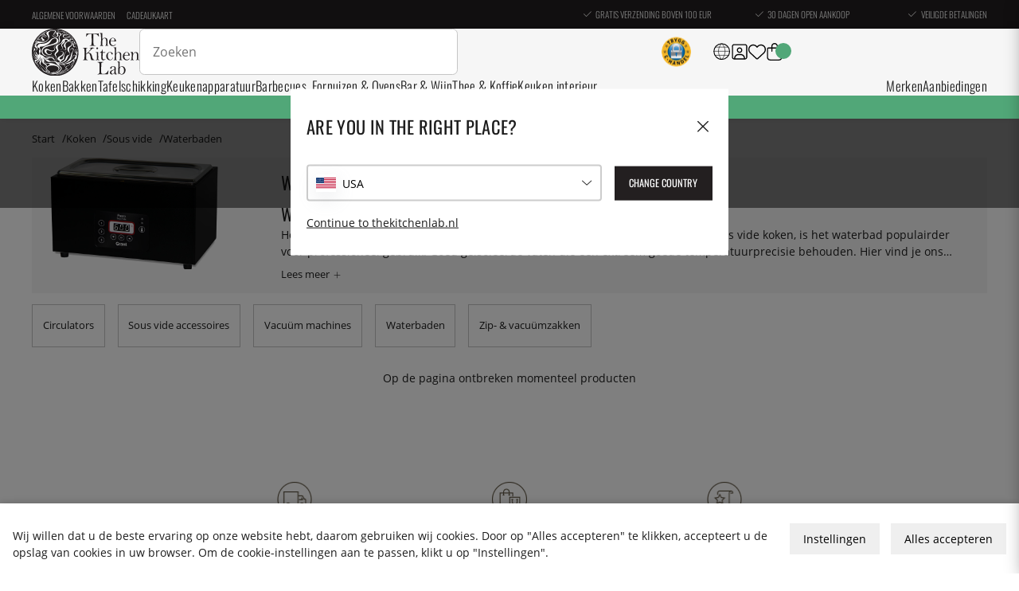

--- FILE ---
content_type: text/html; charset=UTF-8
request_url: https://www.thekitchenlab.nl/k/koken/sous-vide/waterbaden/
body_size: 69347
content:
<!DOCTYPE html>
<html lang='NL'>
<head>
	<title>Koop online | KitchenLab</title>
	<meta charset="utf-8">
	<meta name="description" content="Ontdek onze selectie van . KitchenLab - Hoge kwaliteit, online sinds 2011. Veilig en gemakkelijk betalen">
	<meta name="keywords" content="koop, online, kitchenlab">
	<meta name="robots" content="INDEX, FOLLOW">
	<meta name="revisit-after" content="14 days">
	<meta name="distribution" content="global">
	<meta http-equiv="expires" content="0">
	<meta name="theme-color" content="#000000" />
	<!-- disables Compatibility view IE -->
	<meta http-equiv="X-UA-Compatible" content="IE=9; IE=8; IE=7; IE=EDGE" />

	<!-- hreflang -->
	<link rel="alternate" hreflang="sv-se" href="https://www.kitchenlab.se/k/matlagning/sous-vide/vattenugnar/">
<link rel="alternate" hreflang="x-default" href="https://www.kitchenlab.eu/en/k/cooking/sous-vide/water-baths/">
<link rel="alternate" hreflang="fr" href="https://www.kitchenlab.eu/fr/k/cuisine/la-cuisson-sous-vide/bains-marie/">
<link rel="alternate" hreflang="de" href="https://www.kitchenlab.eu/de/k/kochen/sous-vide/wasserbad-2/">
<link rel="alternate" hreflang="fi-fi" href="https://www.kitchenlab.fi/k/ruoanlaitto/tyhjiokypsennys/vesiuunit/">
<link rel="alternate" hreflang="de-de" href="https://www.thekitchenlab.de/de/k/kochen/sous-vide/wasserbad-2/">
<link rel="alternate" hreflang="da-dk" href="https://www.thekitchenlab.dk/k/madlavning/sous-vide/vandovne/">
<link rel="alternate" hreflang="fr-fr" href="https://www.thekitchenlab.fr/fr/k/cuisine/la-cuisson-sous-vide/bains-marie/">
<link rel="alternate" hreflang="nl-nl" href="https://www.thekitchenlab.nl/k/koken/sous-vide/waterbaden/">
<link rel="alternate" hreflang="no-no" href="https://www.thekitchenlab.no/k/matlaging/sous-vide/vannovn/">
<link rel="alternate" hreflang="pl-pl" href="https://www.thekitchenlab.pl/k/gotowanie/sous-vide/wanienki-2/">
<link rel="alternate" hreflang="en" href="https://www.kitchenlab.eu/en/k/cooking/sous-vide/water-baths/">


	<!-- Responsive and mobile friendly stuff -->
	<meta name="HandheldFriendly" content="True">
	<meta name="viewport" content="initial-scale=1.0, maximum-scale=5.0, width=device-width">
	<meta name="apple-mobile-web-app-capable" content="yes" />
	<link rel="canonical" href="https://www.thekitchenlab.nl/k/koken/sous-vide/waterbaden/" />
	<meta property="og:title" content="Waterbaden"/>
<meta property="og:url" content="https://www.thekitchenlab.nl/k/koken/sous-vide/waterbaden/"/>


	<link rel="preload" as="font" href="/themes/utilities/webfonts/opensans/OpenSans-Regular.woff2"
		onload="this.rel='font'" crossorigin>
	<link rel="preload" as="font" href="/themes/utilities/webfonts/oswald/Oswald-Regular.woff2"
		onload="this.rel='font'" crossorigin>
	<link rel="preload" as="font" href="/themes/utilities/webfonts/oswald/Oswald-Light.woff2"
		onload="this.rel='font'" crossorigin>
	<link rel="preload" as="font" href="/themes/utilities/webfonts/fontawesome/fa-light-300.woff2"
		onload="this.rel='font'" crossorigin>

		<link rel="preload" as="image" href="/themes/utilities/img/logo.svg">
		<link rel="preload" as="image" href="/themes/utilities/icons/light/square-user.svg">
		<link rel="preload" as="image" href="/themes/utilities/icons/light/heart.svg">
		<link rel="preload" as="image" href="/themes/utilities/icons/light/bag-shopping.svg">
		<!--link rel="preload" as="image" href="/themes/utilities/icons/light/magnifying-glass.svg"-->
		<link rel="preload" as="image" href="/themes/utilities/icons/light/bars.svg">

	<script type="text/javascript">
		if (/MSIE \d|Trident.*rv:/.test(navigator.userAgent)) {
			document.write('<script src="/themes/master/design/script/ie11CustomProperties.js"><\/script><link rel="stylesheet" href="/themes/master/design/css/ie.css">');
		}
	</script>

	



<style>
    :root {
        --css_news: "Nieuw"; /* Nyhet */
        --css_cart: "Winkelwagen"; /* Varukorg */
    }
</style>



<script nonce="XS0jk2BtbvIHvWoPDuQJXsbbSNrfXoqh4ER8VZDCUKU">/** FILE: /themes/default/design/script/jquery.min.3.4.1.js **/
!function(e,t){"use strict";"object"==typeof module&&"object"==typeof module.exports?module.exports=e.document?t(e,!0):function(e){if(!e.document)throw new Error("jQuery requires a window with a document");return t(e)}:t(e)}("undefined"!=typeof window?window:this,function(C,e){"use strict";var t=[],E=C.document,r=Object.getPrototypeOf,s=t.slice,g=t.concat,u=t.push,i=t.indexOf,n={},o=n.toString,v=n.hasOwnProperty,a=v.toString,l=a.call(Object),y={},m=function(e){return"function"==typeof e&&"number"!=typeof e.nodeType},x=function(e){return null!=e&&e===e.window},c={type:!0,src:!0,nonce:!0,noModule:!0};function b(e,t,n){var r,i,o=(n=n||E).createElement("script");if(o.text=e,t)for(r in c)(i=t[r]||t.getAttribute&&t.getAttribute(r))&&o.setAttribute(r,i);n.head.appendChild(o).parentNode.removeChild(o)}function w(e){return null==e?e+"":"object"==typeof e||"function"==typeof e?n[o.call(e)]||"object":typeof e}var f="3.4.1",k=function(e,t){return new k.fn.init(e,t)},p=/^[\s\uFEFF\xA0]+|[\s\uFEFF\xA0]+$/g;function d(e){var t=!!e&&"length"in e&&e.length,n=w(e);return!m(e)&&!x(e)&&("array"===n||0===t||"number"==typeof t&&0<t&&t-1 in e)}k.fn=k.prototype={jquery:f,constructor:k,length:0,toArray:function(){return s.call(this)},get:function(e){return null==e?s.call(this):e<0?this[e+this.length]:this[e]},pushStack:function(e){var t=k.merge(this.constructor(),e);return t.prevObject=this,t},each:function(e){return k.each(this,e)},map:function(n){return this.pushStack(k.map(this,function(e,t){return n.call(e,t,e)}))},slice:function(){return this.pushStack(s.apply(this,arguments))},first:function(){return this.eq(0)},last:function(){return this.eq(-1)},eq:function(e){var t=this.length,n=+e+(e<0?t:0);return this.pushStack(0<=n&&n<t?[this[n]]:[])},end:function(){return this.prevObject||this.constructor()},push:u,sort:t.sort,splice:t.splice},k.extend=k.fn.extend=function(){var e,t,n,r,i,o,a=arguments[0]||{},s=1,u=arguments.length,l=!1;for("boolean"==typeof a&&(l=a,a=arguments[s]||{},s++),"object"==typeof a||m(a)||(a={}),s===u&&(a=this,s--);s<u;s++)if(null!=(e=arguments[s]))for(t in e)r=e[t],"__proto__"!==t&&a!==r&&(l&&r&&(k.isPlainObject(r)||(i=Array.isArray(r)))?(n=a[t],o=i&&!Array.isArray(n)?[]:i||k.isPlainObject(n)?n:{},i=!1,a[t]=k.extend(l,o,r)):void 0!==r&&(a[t]=r));return a},k.extend({expando:"jQuery"+(f+Math.random()).replace(/\D/g,""),isReady:!0,error:function(e){throw new Error(e)},noop:function(){},isPlainObject:function(e){var t,n;return!(!e||"[object Object]"!==o.call(e))&&(!(t=r(e))||"function"==typeof(n=v.call(t,"constructor")&&t.constructor)&&a.call(n)===l)},isEmptyObject:function(e){var t;for(t in e)return!1;return!0},globalEval:function(e,t){b(e,{nonce:t&&t.nonce})},each:function(e,t){var n,r=0;if(d(e)){for(n=e.length;r<n;r++)if(!1===t.call(e[r],r,e[r]))break}else for(r in e)if(!1===t.call(e[r],r,e[r]))break;return e},trim:function(e){return null==e?"":(e+"").replace(p,"")},makeArray:function(e,t){var n=t||[];return null!=e&&(d(Object(e))?k.merge(n,"string"==typeof e?[e]:e):u.call(n,e)),n},inArray:function(e,t,n){return null==t?-1:i.call(t,e,n)},merge:function(e,t){for(var n=+t.length,r=0,i=e.length;r<n;r++)e[i++]=t[r];return e.length=i,e},grep:function(e,t,n){for(var r=[],i=0,o=e.length,a=!n;i<o;i++)!t(e[i],i)!==a&&r.push(e[i]);return r},map:function(e,t,n){var r,i,o=0,a=[];if(d(e))for(r=e.length;o<r;o++)null!=(i=t(e[o],o,n))&&a.push(i);else for(o in e)null!=(i=t(e[o],o,n))&&a.push(i);return g.apply([],a)},guid:1,support:y}),"function"==typeof Symbol&&(k.fn[Symbol.iterator]=t[Symbol.iterator]),k.each("Boolean Number String Function Array Date RegExp Object Error Symbol".split(" "),function(e,t){n["[object "+t+"]"]=t.toLowerCase()});var h=function(n){var e,d,b,o,i,h,f,g,w,u,l,T,C,a,E,v,s,c,y,k="sizzle"+1*new Date,m=n.document,S=0,r=0,p=ue(),x=ue(),N=ue(),A=ue(),D=function(e,t){return e===t&&(l=!0),0},j={}.hasOwnProperty,t=[],q=t.pop,L=t.push,H=t.push,O=t.slice,P=function(e,t){for(var n=0,r=e.length;n<r;n++)if(e[n]===t)return n;return-1},R="checked|selected|async|autofocus|autoplay|controls|defer|disabled|hidden|ismap|loop|multiple|open|readonly|required|scoped",M="[\\x20\\t\\r\\n\\f]",I="(?:\\\\.|[\\w-]|[^\0-\\xa0])+",W="\\["+M+"*("+I+")(?:"+M+"*([*^$|!~]?=)"+M+"*(?:'((?:\\\\.|[^\\\\'])*)'|\"((?:\\\\.|[^\\\\\"])*)\"|("+I+"))|)"+M+"*\\]",$=":("+I+")(?:\\((('((?:\\\\.|[^\\\\'])*)'|\"((?:\\\\.|[^\\\\\"])*)\")|((?:\\\\.|[^\\\\()[\\]]|"+W+")*)|.*)\\)|)",F=new RegExp(M+"+","g"),B=new RegExp("^"+M+"+|((?:^|[^\\\\])(?:\\\\.)*)"+M+"+$","g"),_=new RegExp("^"+M+"*,"+M+"*"),z=new RegExp("^"+M+"*([>+~]|"+M+")"+M+"*"),U=new RegExp(M+"|>"),X=new RegExp($),V=new RegExp("^"+I+"$"),G={ID:new RegExp("^#("+I+")"),CLASS:new RegExp("^\\.("+I+")"),TAG:new RegExp("^("+I+"|[*])"),ATTR:new RegExp("^"+W),PSEUDO:new RegExp("^"+$),CHILD:new RegExp("^:(only|first|last|nth|nth-last)-(child|of-type)(?:\\("+M+"*(even|odd|(([+-]|)(\\d*)n|)"+M+"*(?:([+-]|)"+M+"*(\\d+)|))"+M+"*\\)|)","i"),bool:new RegExp("^(?:"+R+")$","i"),needsContext:new RegExp("^"+M+"*[>+~]|:(even|odd|eq|gt|lt|nth|first|last)(?:\\("+M+"*((?:-\\d)?\\d*)"+M+"*\\)|)(?=[^-]|$)","i")},Y=/HTML$/i,Q=/^(?:input|select|textarea|button)$/i,J=/^h\d$/i,K=/^[^{]+\{\s*\[native \w/,Z=/^(?:#([\w-]+)|(\w+)|\.([\w-]+))$/,ee=/[+~]/,te=new RegExp("\\\\([\\da-f]{1,6}"+M+"?|("+M+")|.)","ig"),ne=function(e,t,n){var r="0x"+t-65536;return r!=r||n?t:r<0?String.fromCharCode(r+65536):String.fromCharCode(r>>10|55296,1023&r|56320)},re=/([\0-\x1f\x7f]|^-?\d)|^-$|[^\0-\x1f\x7f-\uFFFF\w-]/g,ie=function(e,t){return t?"\0"===e?"\ufffd":e.slice(0,-1)+"\\"+e.charCodeAt(e.length-1).toString(16)+" ":"\\"+e},oe=function(){T()},ae=be(function(e){return!0===e.disabled&&"fieldset"===e.nodeName.toLowerCase()},{dir:"parentNode",next:"legend"});try{H.apply(t=O.call(m.childNodes),m.childNodes),t[m.childNodes.length].nodeType}catch(e){H={apply:t.length?function(e,t){L.apply(e,O.call(t))}:function(e,t){var n=e.length,r=0;while(e[n++]=t[r++]);e.length=n-1}}}function se(t,e,n,r){var i,o,a,s,u,l,c,f=e&&e.ownerDocument,p=e?e.nodeType:9;if(n=n||[],"string"!=typeof t||!t||1!==p&&9!==p&&11!==p)return n;if(!r&&((e?e.ownerDocument||e:m)!==C&&T(e),e=e||C,E)){if(11!==p&&(u=Z.exec(t)))if(i=u[1]){if(9===p){if(!(a=e.getElementById(i)))return n;if(a.id===i)return n.push(a),n}else if(f&&(a=f.getElementById(i))&&y(e,a)&&a.id===i)return n.push(a),n}else{if(u[2])return H.apply(n,e.getElementsByTagName(t)),n;if((i=u[3])&&d.getElementsByClassName&&e.getElementsByClassName)return H.apply(n,e.getElementsByClassName(i)),n}if(d.qsa&&!A[t+" "]&&(!v||!v.test(t))&&(1!==p||"object"!==e.nodeName.toLowerCase())){if(c=t,f=e,1===p&&U.test(t)){(s=e.getAttribute("id"))?s=s.replace(re,ie):e.setAttribute("id",s=k),o=(l=h(t)).length;while(o--)l[o]="#"+s+" "+xe(l[o]);c=l.join(","),f=ee.test(t)&&ye(e.parentNode)||e}try{return H.apply(n,f.querySelectorAll(c)),n}catch(e){A(t,!0)}finally{s===k&&e.removeAttribute("id")}}}return g(t.replace(B,"$1"),e,n,r)}function ue(){var r=[];return function e(t,n){return r.push(t+" ")>b.cacheLength&&delete e[r.shift()],e[t+" "]=n}}function le(e){return e[k]=!0,e}function ce(e){var t=C.createElement("fieldset");try{return!!e(t)}catch(e){return!1}finally{t.parentNode&&t.parentNode.removeChild(t),t=null}}function fe(e,t){var n=e.split("|"),r=n.length;while(r--)b.attrHandle[n[r]]=t}function pe(e,t){var n=t&&e,r=n&&1===e.nodeType&&1===t.nodeType&&e.sourceIndex-t.sourceIndex;if(r)return r;if(n)while(n=n.nextSibling)if(n===t)return-1;return e?1:-1}function de(t){return function(e){return"input"===e.nodeName.toLowerCase()&&e.type===t}}function he(n){return function(e){var t=e.nodeName.toLowerCase();return("input"===t||"button"===t)&&e.type===n}}function ge(t){return function(e){return"form"in e?e.parentNode&&!1===e.disabled?"label"in e?"label"in e.parentNode?e.parentNode.disabled===t:e.disabled===t:e.isDisabled===t||e.isDisabled!==!t&&ae(e)===t:e.disabled===t:"label"in e&&e.disabled===t}}function ve(a){return le(function(o){return o=+o,le(function(e,t){var n,r=a([],e.length,o),i=r.length;while(i--)e[n=r[i]]&&(e[n]=!(t[n]=e[n]))})})}function ye(e){return e&&"undefined"!=typeof e.getElementsByTagName&&e}for(e in d=se.support={},i=se.isXML=function(e){var t=e.namespaceURI,n=(e.ownerDocument||e).documentElement;return!Y.test(t||n&&n.nodeName||"HTML")},T=se.setDocument=function(e){var t,n,r=e?e.ownerDocument||e:m;return r!==C&&9===r.nodeType&&r.documentElement&&(a=(C=r).documentElement,E=!i(C),m!==C&&(n=C.defaultView)&&n.top!==n&&(n.addEventListener?n.addEventListener("unload",oe,!1):n.attachEvent&&n.attachEvent("onunload",oe)),d.attributes=ce(function(e){return e.className="i",!e.getAttribute("className")}),d.getElementsByTagName=ce(function(e){return e.appendChild(C.createComment("")),!e.getElementsByTagName("*").length}),d.getElementsByClassName=K.test(C.getElementsByClassName),d.getById=ce(function(e){return a.appendChild(e).id=k,!C.getElementsByName||!C.getElementsByName(k).length}),d.getById?(b.filter.ID=function(e){var t=e.replace(te,ne);return function(e){return e.getAttribute("id")===t}},b.find.ID=function(e,t){if("undefined"!=typeof t.getElementById&&E){var n=t.getElementById(e);return n?[n]:[]}}):(b.filter.ID=function(e){var n=e.replace(te,ne);return function(e){var t="undefined"!=typeof e.getAttributeNode&&e.getAttributeNode("id");return t&&t.value===n}},b.find.ID=function(e,t){if("undefined"!=typeof t.getElementById&&E){var n,r,i,o=t.getElementById(e);if(o){if((n=o.getAttributeNode("id"))&&n.value===e)return[o];i=t.getElementsByName(e),r=0;while(o=i[r++])if((n=o.getAttributeNode("id"))&&n.value===e)return[o]}return[]}}),b.find.TAG=d.getElementsByTagName?function(e,t){return"undefined"!=typeof t.getElementsByTagName?t.getElementsByTagName(e):d.qsa?t.querySelectorAll(e):void 0}:function(e,t){var n,r=[],i=0,o=t.getElementsByTagName(e);if("*"===e){while(n=o[i++])1===n.nodeType&&r.push(n);return r}return o},b.find.CLASS=d.getElementsByClassName&&function(e,t){if("undefined"!=typeof t.getElementsByClassName&&E)return t.getElementsByClassName(e)},s=[],v=[],(d.qsa=K.test(C.querySelectorAll))&&(ce(function(e){a.appendChild(e).innerHTML="<a id='"+k+"'></a><select id='"+k+"-\r\\' msallowcapture=''><option selected=''></option></select>",e.querySelectorAll("[msallowcapture^='']").length&&v.push("[*^$]="+M+"*(?:''|\"\")"),e.querySelectorAll("[selected]").length||v.push("\\["+M+"*(?:value|"+R+")"),e.querySelectorAll("[id~="+k+"-]").length||v.push("~="),e.querySelectorAll(":checked").length||v.push(":checked"),e.querySelectorAll("a#"+k+"+*").length||v.push(".#.+[+~]")}),ce(function(e){e.innerHTML="<a href='' disabled='disabled'></a><select disabled='disabled'><option/></select>";var t=C.createElement("input");t.setAttribute("type","hidden"),e.appendChild(t).setAttribute("name","D"),e.querySelectorAll("[name=d]").length&&v.push("name"+M+"*[*^$|!~]?="),2!==e.querySelectorAll(":enabled").length&&v.push(":enabled",":disabled"),a.appendChild(e).disabled=!0,2!==e.querySelectorAll(":disabled").length&&v.push(":enabled",":disabled"),e.querySelectorAll("*,:x"),v.push(",.*:")})),(d.matchesSelector=K.test(c=a.matches||a.webkitMatchesSelector||a.mozMatchesSelector||a.oMatchesSelector||a.msMatchesSelector))&&ce(function(e){d.disconnectedMatch=c.call(e,"*"),c.call(e,"[s!='']:x"),s.push("!=",$)}),v=v.length&&new RegExp(v.join("|")),s=s.length&&new RegExp(s.join("|")),t=K.test(a.compareDocumentPosition),y=t||K.test(a.contains)?function(e,t){var n=9===e.nodeType?e.documentElement:e,r=t&&t.parentNode;return e===r||!(!r||1!==r.nodeType||!(n.contains?n.contains(r):e.compareDocumentPosition&&16&e.compareDocumentPosition(r)))}:function(e,t){if(t)while(t=t.parentNode)if(t===e)return!0;return!1},D=t?function(e,t){if(e===t)return l=!0,0;var n=!e.compareDocumentPosition-!t.compareDocumentPosition;return n||(1&(n=(e.ownerDocument||e)===(t.ownerDocument||t)?e.compareDocumentPosition(t):1)||!d.sortDetached&&t.compareDocumentPosition(e)===n?e===C||e.ownerDocument===m&&y(m,e)?-1:t===C||t.ownerDocument===m&&y(m,t)?1:u?P(u,e)-P(u,t):0:4&n?-1:1)}:function(e,t){if(e===t)return l=!0,0;var n,r=0,i=e.parentNode,o=t.parentNode,a=[e],s=[t];if(!i||!o)return e===C?-1:t===C?1:i?-1:o?1:u?P(u,e)-P(u,t):0;if(i===o)return pe(e,t);n=e;while(n=n.parentNode)a.unshift(n);n=t;while(n=n.parentNode)s.unshift(n);while(a[r]===s[r])r++;return r?pe(a[r],s[r]):a[r]===m?-1:s[r]===m?1:0}),C},se.matches=function(e,t){return se(e,null,null,t)},se.matchesSelector=function(e,t){if((e.ownerDocument||e)!==C&&T(e),d.matchesSelector&&E&&!A[t+" "]&&(!s||!s.test(t))&&(!v||!v.test(t)))try{var n=c.call(e,t);if(n||d.disconnectedMatch||e.document&&11!==e.document.nodeType)return n}catch(e){A(t,!0)}return 0<se(t,C,null,[e]).length},se.contains=function(e,t){return(e.ownerDocument||e)!==C&&T(e),y(e,t)},se.attr=function(e,t){(e.ownerDocument||e)!==C&&T(e);var n=b.attrHandle[t.toLowerCase()],r=n&&j.call(b.attrHandle,t.toLowerCase())?n(e,t,!E):void 0;return void 0!==r?r:d.attributes||!E?e.getAttribute(t):(r=e.getAttributeNode(t))&&r.specified?r.value:null},se.escape=function(e){return(e+"").replace(re,ie)},se.error=function(e){throw new Error("Syntax error, unrecognized expression: "+e)},se.uniqueSort=function(e){var t,n=[],r=0,i=0;if(l=!d.detectDuplicates,u=!d.sortStable&&e.slice(0),e.sort(D),l){while(t=e[i++])t===e[i]&&(r=n.push(i));while(r--)e.splice(n[r],1)}return u=null,e},o=se.getText=function(e){var t,n="",r=0,i=e.nodeType;if(i){if(1===i||9===i||11===i){if("string"==typeof e.textContent)return e.textContent;for(e=e.firstChild;e;e=e.nextSibling)n+=o(e)}else if(3===i||4===i)return e.nodeValue}else while(t=e[r++])n+=o(t);return n},(b=se.selectors={cacheLength:50,createPseudo:le,match:G,attrHandle:{},find:{},relative:{">":{dir:"parentNode",first:!0}," ":{dir:"parentNode"},"+":{dir:"previousSibling",first:!0},"~":{dir:"previousSibling"}},preFilter:{ATTR:function(e){return e[1]=e[1].replace(te,ne),e[3]=(e[3]||e[4]||e[5]||"").replace(te,ne),"~="===e[2]&&(e[3]=" "+e[3]+" "),e.slice(0,4)},CHILD:function(e){return e[1]=e[1].toLowerCase(),"nth"===e[1].slice(0,3)?(e[3]||se.error(e[0]),e[4]=+(e[4]?e[5]+(e[6]||1):2*("even"===e[3]||"odd"===e[3])),e[5]=+(e[7]+e[8]||"odd"===e[3])):e[3]&&se.error(e[0]),e},PSEUDO:function(e){var t,n=!e[6]&&e[2];return G.CHILD.test(e[0])?null:(e[3]?e[2]=e[4]||e[5]||"":n&&X.test(n)&&(t=h(n,!0))&&(t=n.indexOf(")",n.length-t)-n.length)&&(e[0]=e[0].slice(0,t),e[2]=n.slice(0,t)),e.slice(0,3))}},filter:{TAG:function(e){var t=e.replace(te,ne).toLowerCase();return"*"===e?function(){return!0}:function(e){return e.nodeName&&e.nodeName.toLowerCase()===t}},CLASS:function(e){var t=p[e+" "];return t||(t=new RegExp("(^|"+M+")"+e+"("+M+"|$)"))&&p(e,function(e){return t.test("string"==typeof e.className&&e.className||"undefined"!=typeof e.getAttribute&&e.getAttribute("class")||"")})},ATTR:function(n,r,i){return function(e){var t=se.attr(e,n);return null==t?"!="===r:!r||(t+="","="===r?t===i:"!="===r?t!==i:"^="===r?i&&0===t.indexOf(i):"*="===r?i&&-1<t.indexOf(i):"$="===r?i&&t.slice(-i.length)===i:"~="===r?-1<(" "+t.replace(F," ")+" ").indexOf(i):"|="===r&&(t===i||t.slice(0,i.length+1)===i+"-"))}},CHILD:function(h,e,t,g,v){var y="nth"!==h.slice(0,3),m="last"!==h.slice(-4),x="of-type"===e;return 1===g&&0===v?function(e){return!!e.parentNode}:function(e,t,n){var r,i,o,a,s,u,l=y!==m?"nextSibling":"previousSibling",c=e.parentNode,f=x&&e.nodeName.toLowerCase(),p=!n&&!x,d=!1;if(c){if(y){while(l){a=e;while(a=a[l])if(x?a.nodeName.toLowerCase()===f:1===a.nodeType)return!1;u=l="only"===h&&!u&&"nextSibling"}return!0}if(u=[m?c.firstChild:c.lastChild],m&&p){d=(s=(r=(i=(o=(a=c)[k]||(a[k]={}))[a.uniqueID]||(o[a.uniqueID]={}))[h]||[])[0]===S&&r[1])&&r[2],a=s&&c.childNodes[s];while(a=++s&&a&&a[l]||(d=s=0)||u.pop())if(1===a.nodeType&&++d&&a===e){i[h]=[S,s,d];break}}else if(p&&(d=s=(r=(i=(o=(a=e)[k]||(a[k]={}))[a.uniqueID]||(o[a.uniqueID]={}))[h]||[])[0]===S&&r[1]),!1===d)while(a=++s&&a&&a[l]||(d=s=0)||u.pop())if((x?a.nodeName.toLowerCase()===f:1===a.nodeType)&&++d&&(p&&((i=(o=a[k]||(a[k]={}))[a.uniqueID]||(o[a.uniqueID]={}))[h]=[S,d]),a===e))break;return(d-=v)===g||d%g==0&&0<=d/g}}},PSEUDO:function(e,o){var t,a=b.pseudos[e]||b.setFilters[e.toLowerCase()]||se.error("unsupported pseudo: "+e);return a[k]?a(o):1<a.length?(t=[e,e,"",o],b.setFilters.hasOwnProperty(e.toLowerCase())?le(function(e,t){var n,r=a(e,o),i=r.length;while(i--)e[n=P(e,r[i])]=!(t[n]=r[i])}):function(e){return a(e,0,t)}):a}},pseudos:{not:le(function(e){var r=[],i=[],s=f(e.replace(B,"$1"));return s[k]?le(function(e,t,n,r){var i,o=s(e,null,r,[]),a=e.length;while(a--)(i=o[a])&&(e[a]=!(t[a]=i))}):function(e,t,n){return r[0]=e,s(r,null,n,i),r[0]=null,!i.pop()}}),has:le(function(t){return function(e){return 0<se(t,e).length}}),contains:le(function(t){return t=t.replace(te,ne),function(e){return-1<(e.textContent||o(e)).indexOf(t)}}),lang:le(function(n){return V.test(n||"")||se.error("unsupported lang: "+n),n=n.replace(te,ne).toLowerCase(),function(e){var t;do{if(t=E?e.lang:e.getAttribute("xml:lang")||e.getAttribute("lang"))return(t=t.toLowerCase())===n||0===t.indexOf(n+"-")}while((e=e.parentNode)&&1===e.nodeType);return!1}}),target:function(e){var t=n.location&&n.location.hash;return t&&t.slice(1)===e.id},root:function(e){return e===a},focus:function(e){return e===C.activeElement&&(!C.hasFocus||C.hasFocus())&&!!(e.type||e.href||~e.tabIndex)},enabled:ge(!1),disabled:ge(!0),checked:function(e){var t=e.nodeName.toLowerCase();return"input"===t&&!!e.checked||"option"===t&&!!e.selected},selected:function(e){return e.parentNode&&e.parentNode.selectedIndex,!0===e.selected},empty:function(e){for(e=e.firstChild;e;e=e.nextSibling)if(e.nodeType<6)return!1;return!0},parent:function(e){return!b.pseudos.empty(e)},header:function(e){return J.test(e.nodeName)},input:function(e){return Q.test(e.nodeName)},button:function(e){var t=e.nodeName.toLowerCase();return"input"===t&&"button"===e.type||"button"===t},text:function(e){var t;return"input"===e.nodeName.toLowerCase()&&"text"===e.type&&(null==(t=e.getAttribute("type"))||"text"===t.toLowerCase())},first:ve(function(){return[0]}),last:ve(function(e,t){return[t-1]}),eq:ve(function(e,t,n){return[n<0?n+t:n]}),even:ve(function(e,t){for(var n=0;n<t;n+=2)e.push(n);return e}),odd:ve(function(e,t){for(var n=1;n<t;n+=2)e.push(n);return e}),lt:ve(function(e,t,n){for(var r=n<0?n+t:t<n?t:n;0<=--r;)e.push(r);return e}),gt:ve(function(e,t,n){for(var r=n<0?n+t:n;++r<t;)e.push(r);return e})}}).pseudos.nth=b.pseudos.eq,{radio:!0,checkbox:!0,file:!0,password:!0,image:!0})b.pseudos[e]=de(e);for(e in{submit:!0,reset:!0})b.pseudos[e]=he(e);function me(){}function xe(e){for(var t=0,n=e.length,r="";t<n;t++)r+=e[t].value;return r}function be(s,e,t){var u=e.dir,l=e.next,c=l||u,f=t&&"parentNode"===c,p=r++;return e.first?function(e,t,n){while(e=e[u])if(1===e.nodeType||f)return s(e,t,n);return!1}:function(e,t,n){var r,i,o,a=[S,p];if(n){while(e=e[u])if((1===e.nodeType||f)&&s(e,t,n))return!0}else while(e=e[u])if(1===e.nodeType||f)if(i=(o=e[k]||(e[k]={}))[e.uniqueID]||(o[e.uniqueID]={}),l&&l===e.nodeName.toLowerCase())e=e[u]||e;else{if((r=i[c])&&r[0]===S&&r[1]===p)return a[2]=r[2];if((i[c]=a)[2]=s(e,t,n))return!0}return!1}}function we(i){return 1<i.length?function(e,t,n){var r=i.length;while(r--)if(!i[r](e,t,n))return!1;return!0}:i[0]}function Te(e,t,n,r,i){for(var o,a=[],s=0,u=e.length,l=null!=t;s<u;s++)(o=e[s])&&(n&&!n(o,r,i)||(a.push(o),l&&t.push(s)));return a}function Ce(d,h,g,v,y,e){return v&&!v[k]&&(v=Ce(v)),y&&!y[k]&&(y=Ce(y,e)),le(function(e,t,n,r){var i,o,a,s=[],u=[],l=t.length,c=e||function(e,t,n){for(var r=0,i=t.length;r<i;r++)se(e,t[r],n);return n}(h||"*",n.nodeType?[n]:n,[]),f=!d||!e&&h?c:Te(c,s,d,n,r),p=g?y||(e?d:l||v)?[]:t:f;if(g&&g(f,p,n,r),v){i=Te(p,u),v(i,[],n,r),o=i.length;while(o--)(a=i[o])&&(p[u[o]]=!(f[u[o]]=a))}if(e){if(y||d){if(y){i=[],o=p.length;while(o--)(a=p[o])&&i.push(f[o]=a);y(null,p=[],i,r)}o=p.length;while(o--)(a=p[o])&&-1<(i=y?P(e,a):s[o])&&(e[i]=!(t[i]=a))}}else p=Te(p===t?p.splice(l,p.length):p),y?y(null,t,p,r):H.apply(t,p)})}function Ee(e){for(var i,t,n,r=e.length,o=b.relative[e[0].type],a=o||b.relative[" "],s=o?1:0,u=be(function(e){return e===i},a,!0),l=be(function(e){return-1<P(i,e)},a,!0),c=[function(e,t,n){var r=!o&&(n||t!==w)||((i=t).nodeType?u(e,t,n):l(e,t,n));return i=null,r}];s<r;s++)if(t=b.relative[e[s].type])c=[be(we(c),t)];else{if((t=b.filter[e[s].type].apply(null,e[s].matches))[k]){for(n=++s;n<r;n++)if(b.relative[e[n].type])break;return Ce(1<s&&we(c),1<s&&xe(e.slice(0,s-1).concat({value:" "===e[s-2].type?"*":""})).replace(B,"$1"),t,s<n&&Ee(e.slice(s,n)),n<r&&Ee(e=e.slice(n)),n<r&&xe(e))}c.push(t)}return we(c)}return me.prototype=b.filters=b.pseudos,b.setFilters=new me,h=se.tokenize=function(e,t){var n,r,i,o,a,s,u,l=x[e+" "];if(l)return t?0:l.slice(0);a=e,s=[],u=b.preFilter;while(a){for(o in n&&!(r=_.exec(a))||(r&&(a=a.slice(r[0].length)||a),s.push(i=[])),n=!1,(r=z.exec(a))&&(n=r.shift(),i.push({value:n,type:r[0].replace(B," ")}),a=a.slice(n.length)),b.filter)!(r=G[o].exec(a))||u[o]&&!(r=u[o](r))||(n=r.shift(),i.push({value:n,type:o,matches:r}),a=a.slice(n.length));if(!n)break}return t?a.length:a?se.error(e):x(e,s).slice(0)},f=se.compile=function(e,t){var n,v,y,m,x,r,i=[],o=[],a=N[e+" "];if(!a){t||(t=h(e)),n=t.length;while(n--)(a=Ee(t[n]))[k]?i.push(a):o.push(a);(a=N(e,(v=o,m=0<(y=i).length,x=0<v.length,r=function(e,t,n,r,i){var o,a,s,u=0,l="0",c=e&&[],f=[],p=w,d=e||x&&b.find.TAG("*",i),h=S+=null==p?1:Math.random()||.1,g=d.length;for(i&&(w=t===C||t||i);l!==g&&null!=(o=d[l]);l++){if(x&&o){a=0,t||o.ownerDocument===C||(T(o),n=!E);while(s=v[a++])if(s(o,t||C,n)){r.push(o);break}i&&(S=h)}m&&((o=!s&&o)&&u--,e&&c.push(o))}if(u+=l,m&&l!==u){a=0;while(s=y[a++])s(c,f,t,n);if(e){if(0<u)while(l--)c[l]||f[l]||(f[l]=q.call(r));f=Te(f)}H.apply(r,f),i&&!e&&0<f.length&&1<u+y.length&&se.uniqueSort(r)}return i&&(S=h,w=p),c},m?le(r):r))).selector=e}return a},g=se.select=function(e,t,n,r){var i,o,a,s,u,l="function"==typeof e&&e,c=!r&&h(e=l.selector||e);if(n=n||[],1===c.length){if(2<(o=c[0]=c[0].slice(0)).length&&"ID"===(a=o[0]).type&&9===t.nodeType&&E&&b.relative[o[1].type]){if(!(t=(b.find.ID(a.matches[0].replace(te,ne),t)||[])[0]))return n;l&&(t=t.parentNode),e=e.slice(o.shift().value.length)}i=G.needsContext.test(e)?0:o.length;while(i--){if(a=o[i],b.relative[s=a.type])break;if((u=b.find[s])&&(r=u(a.matches[0].replace(te,ne),ee.test(o[0].type)&&ye(t.parentNode)||t))){if(o.splice(i,1),!(e=r.length&&xe(o)))return H.apply(n,r),n;break}}}return(l||f(e,c))(r,t,!E,n,!t||ee.test(e)&&ye(t.parentNode)||t),n},d.sortStable=k.split("").sort(D).join("")===k,d.detectDuplicates=!!l,T(),d.sortDetached=ce(function(e){return 1&e.compareDocumentPosition(C.createElement("fieldset"))}),ce(function(e){return e.innerHTML="<a href='#'></a>","#"===e.firstChild.getAttribute("href")})||fe("type|href|height|width",function(e,t,n){if(!n)return e.getAttribute(t,"type"===t.toLowerCase()?1:2)}),d.attributes&&ce(function(e){return e.innerHTML="<input/>",e.firstChild.setAttribute("value",""),""===e.firstChild.getAttribute("value")})||fe("value",function(e,t,n){if(!n&&"input"===e.nodeName.toLowerCase())return e.defaultValue}),ce(function(e){return null==e.getAttribute("disabled")})||fe(R,function(e,t,n){var r;if(!n)return!0===e[t]?t.toLowerCase():(r=e.getAttributeNode(t))&&r.specified?r.value:null}),se}(C);k.find=h,k.expr=h.selectors,k.expr[":"]=k.expr.pseudos,k.uniqueSort=k.unique=h.uniqueSort,k.text=h.getText,k.isXMLDoc=h.isXML,k.contains=h.contains,k.escapeSelector=h.escape;var T=function(e,t,n){var r=[],i=void 0!==n;while((e=e[t])&&9!==e.nodeType)if(1===e.nodeType){if(i&&k(e).is(n))break;r.push(e)}return r},S=function(e,t){for(var n=[];e;e=e.nextSibling)1===e.nodeType&&e!==t&&n.push(e);return n},N=k.expr.match.needsContext;function A(e,t){return e.nodeName&&e.nodeName.toLowerCase()===t.toLowerCase()}var D=/^<([a-z][^\/\0>:\x20\t\r\n\f]*)[\x20\t\r\n\f]*\/?>(?:<\/\1>|)$/i;function j(e,n,r){return m(n)?k.grep(e,function(e,t){return!!n.call(e,t,e)!==r}):n.nodeType?k.grep(e,function(e){return e===n!==r}):"string"!=typeof n?k.grep(e,function(e){return-1<i.call(n,e)!==r}):k.filter(n,e,r)}k.filter=function(e,t,n){var r=t[0];return n&&(e=":not("+e+")"),1===t.length&&1===r.nodeType?k.find.matchesSelector(r,e)?[r]:[]:k.find.matches(e,k.grep(t,function(e){return 1===e.nodeType}))},k.fn.extend({find:function(e){var t,n,r=this.length,i=this;if("string"!=typeof e)return this.pushStack(k(e).filter(function(){for(t=0;t<r;t++)if(k.contains(i[t],this))return!0}));for(n=this.pushStack([]),t=0;t<r;t++)k.find(e,i[t],n);return 1<r?k.uniqueSort(n):n},filter:function(e){return this.pushStack(j(this,e||[],!1))},not:function(e){return this.pushStack(j(this,e||[],!0))},is:function(e){return!!j(this,"string"==typeof e&&N.test(e)?k(e):e||[],!1).length}});var q,L=/^(?:\s*(<[\w\W]+>)[^>]*|#([\w-]+))$/;(k.fn.init=function(e,t,n){var r,i;if(!e)return this;if(n=n||q,"string"==typeof e){if(!(r="<"===e[0]&&">"===e[e.length-1]&&3<=e.length?[null,e,null]:L.exec(e))||!r[1]&&t)return!t||t.jquery?(t||n).find(e):this.constructor(t).find(e);if(r[1]){if(t=t instanceof k?t[0]:t,k.merge(this,k.parseHTML(r[1],t&&t.nodeType?t.ownerDocument||t:E,!0)),D.test(r[1])&&k.isPlainObject(t))for(r in t)m(this[r])?this[r](t[r]):this.attr(r,t[r]);return this}return(i=E.getElementById(r[2]))&&(this[0]=i,this.length=1),this}return e.nodeType?(this[0]=e,this.length=1,this):m(e)?void 0!==n.ready?n.ready(e):e(k):k.makeArray(e,this)}).prototype=k.fn,q=k(E);var H=/^(?:parents|prev(?:Until|All))/,O={children:!0,contents:!0,next:!0,prev:!0};function P(e,t){while((e=e[t])&&1!==e.nodeType);return e}k.fn.extend({has:function(e){var t=k(e,this),n=t.length;return this.filter(function(){for(var e=0;e<n;e++)if(k.contains(this,t[e]))return!0})},closest:function(e,t){var n,r=0,i=this.length,o=[],a="string"!=typeof e&&k(e);if(!N.test(e))for(;r<i;r++)for(n=this[r];n&&n!==t;n=n.parentNode)if(n.nodeType<11&&(a?-1<a.index(n):1===n.nodeType&&k.find.matchesSelector(n,e))){o.push(n);break}return this.pushStack(1<o.length?k.uniqueSort(o):o)},index:function(e){return e?"string"==typeof e?i.call(k(e),this[0]):i.call(this,e.jquery?e[0]:e):this[0]&&this[0].parentNode?this.first().prevAll().length:-1},add:function(e,t){return this.pushStack(k.uniqueSort(k.merge(this.get(),k(e,t))))},addBack:function(e){return this.add(null==e?this.prevObject:this.prevObject.filter(e))}}),k.each({parent:function(e){var t=e.parentNode;return t&&11!==t.nodeType?t:null},parents:function(e){return T(e,"parentNode")},parentsUntil:function(e,t,n){return T(e,"parentNode",n)},next:function(e){return P(e,"nextSibling")},prev:function(e){return P(e,"previousSibling")},nextAll:function(e){return T(e,"nextSibling")},prevAll:function(e){return T(e,"previousSibling")},nextUntil:function(e,t,n){return T(e,"nextSibling",n)},prevUntil:function(e,t,n){return T(e,"previousSibling",n)},siblings:function(e){return S((e.parentNode||{}).firstChild,e)},children:function(e){return S(e.firstChild)},contents:function(e){return"undefined"!=typeof e.contentDocument?e.contentDocument:(A(e,"template")&&(e=e.content||e),k.merge([],e.childNodes))}},function(r,i){k.fn[r]=function(e,t){var n=k.map(this,i,e);return"Until"!==r.slice(-5)&&(t=e),t&&"string"==typeof t&&(n=k.filter(t,n)),1<this.length&&(O[r]||k.uniqueSort(n),H.test(r)&&n.reverse()),this.pushStack(n)}});var R=/[^\x20\t\r\n\f]+/g;function M(e){return e}function I(e){throw e}function W(e,t,n,r){var i;try{e&&m(i=e.promise)?i.call(e).done(t).fail(n):e&&m(i=e.then)?i.call(e,t,n):t.apply(void 0,[e].slice(r))}catch(e){n.apply(void 0,[e])}}k.Callbacks=function(r){var e,n;r="string"==typeof r?(e=r,n={},k.each(e.match(R)||[],function(e,t){n[t]=!0}),n):k.extend({},r);var i,t,o,a,s=[],u=[],l=-1,c=function(){for(a=a||r.once,o=i=!0;u.length;l=-1){t=u.shift();while(++l<s.length)!1===s[l].apply(t[0],t[1])&&r.stopOnFalse&&(l=s.length,t=!1)}r.memory||(t=!1),i=!1,a&&(s=t?[]:"")},f={add:function(){return s&&(t&&!i&&(l=s.length-1,u.push(t)),function n(e){k.each(e,function(e,t){m(t)?r.unique&&f.has(t)||s.push(t):t&&t.length&&"string"!==w(t)&&n(t)})}(arguments),t&&!i&&c()),this},remove:function(){return k.each(arguments,function(e,t){var n;while(-1<(n=k.inArray(t,s,n)))s.splice(n,1),n<=l&&l--}),this},has:function(e){return e?-1<k.inArray(e,s):0<s.length},empty:function(){return s&&(s=[]),this},disable:function(){return a=u=[],s=t="",this},disabled:function(){return!s},lock:function(){return a=u=[],t||i||(s=t=""),this},locked:function(){return!!a},fireWith:function(e,t){return a||(t=[e,(t=t||[]).slice?t.slice():t],u.push(t),i||c()),this},fire:function(){return f.fireWith(this,arguments),this},fired:function(){return!!o}};return f},k.extend({Deferred:function(e){var o=[["notify","progress",k.Callbacks("memory"),k.Callbacks("memory"),2],["resolve","done",k.Callbacks("once memory"),k.Callbacks("once memory"),0,"resolved"],["reject","fail",k.Callbacks("once memory"),k.Callbacks("once memory"),1,"rejected"]],i="pending",a={state:function(){return i},always:function(){return s.done(arguments).fail(arguments),this},"catch":function(e){return a.then(null,e)},pipe:function(){var i=arguments;return k.Deferred(function(r){k.each(o,function(e,t){var n=m(i[t[4]])&&i[t[4]];s[t[1]](function(){var e=n&&n.apply(this,arguments);e&&m(e.promise)?e.promise().progress(r.notify).done(r.resolve).fail(r.reject):r[t[0]+"With"](this,n?[e]:arguments)})}),i=null}).promise()},then:function(t,n,r){var u=0;function l(i,o,a,s){return function(){var n=this,r=arguments,e=function(){var e,t;if(!(i<u)){if((e=a.apply(n,r))===o.promise())throw new TypeError("Thenable self-resolution");t=e&&("object"==typeof e||"function"==typeof e)&&e.then,m(t)?s?t.call(e,l(u,o,M,s),l(u,o,I,s)):(u++,t.call(e,l(u,o,M,s),l(u,o,I,s),l(u,o,M,o.notifyWith))):(a!==M&&(n=void 0,r=[e]),(s||o.resolveWith)(n,r))}},t=s?e:function(){try{e()}catch(e){k.Deferred.exceptionHook&&k.Deferred.exceptionHook(e,t.stackTrace),u<=i+1&&(a!==I&&(n=void 0,r=[e]),o.rejectWith(n,r))}};i?t():(k.Deferred.getStackHook&&(t.stackTrace=k.Deferred.getStackHook()),C.setTimeout(t))}}return k.Deferred(function(e){o[0][3].add(l(0,e,m(r)?r:M,e.notifyWith)),o[1][3].add(l(0,e,m(t)?t:M)),o[2][3].add(l(0,e,m(n)?n:I))}).promise()},promise:function(e){return null!=e?k.extend(e,a):a}},s={};return k.each(o,function(e,t){var n=t[2],r=t[5];a[t[1]]=n.add,r&&n.add(function(){i=r},o[3-e][2].disable,o[3-e][3].disable,o[0][2].lock,o[0][3].lock),n.add(t[3].fire),s[t[0]]=function(){return s[t[0]+"With"](this===s?void 0:this,arguments),this},s[t[0]+"With"]=n.fireWith}),a.promise(s),e&&e.call(s,s),s},when:function(e){var n=arguments.length,t=n,r=Array(t),i=s.call(arguments),o=k.Deferred(),a=function(t){return function(e){r[t]=this,i[t]=1<arguments.length?s.call(arguments):e,--n||o.resolveWith(r,i)}};if(n<=1&&(W(e,o.done(a(t)).resolve,o.reject,!n),"pending"===o.state()||m(i[t]&&i[t].then)))return o.then();while(t--)W(i[t],a(t),o.reject);return o.promise()}});var $=/^(Eval|Internal|Range|Reference|Syntax|Type|URI)Error$/;k.Deferred.exceptionHook=function(e,t){C.console&&C.console.warn&&e&&$.test(e.name)&&C.console.warn("jQuery.Deferred exception: "+e.message,e.stack,t)},k.readyException=function(e){C.setTimeout(function(){throw e})};var F=k.Deferred();function B(){E.removeEventListener("DOMContentLoaded",B),C.removeEventListener("load",B),k.ready()}k.fn.ready=function(e){return F.then(e)["catch"](function(e){k.readyException(e)}),this},k.extend({isReady:!1,readyWait:1,ready:function(e){(!0===e?--k.readyWait:k.isReady)||(k.isReady=!0)!==e&&0<--k.readyWait||F.resolveWith(E,[k])}}),k.ready.then=F.then,"complete"===E.readyState||"loading"!==E.readyState&&!E.documentElement.doScroll?C.setTimeout(k.ready):(E.addEventListener("DOMContentLoaded",B),C.addEventListener("load",B));var _=function(e,t,n,r,i,o,a){var s=0,u=e.length,l=null==n;if("object"===w(n))for(s in i=!0,n)_(e,t,s,n[s],!0,o,a);else if(void 0!==r&&(i=!0,m(r)||(a=!0),l&&(a?(t.call(e,r),t=null):(l=t,t=function(e,t,n){return l.call(k(e),n)})),t))for(;s<u;s++)t(e[s],n,a?r:r.call(e[s],s,t(e[s],n)));return i?e:l?t.call(e):u?t(e[0],n):o},z=/^-ms-/,U=/-([a-z])/g;function X(e,t){return t.toUpperCase()}function V(e){return e.replace(z,"ms-").replace(U,X)}var G=function(e){return 1===e.nodeType||9===e.nodeType||!+e.nodeType};function Y(){this.expando=k.expando+Y.uid++}Y.uid=1,Y.prototype={cache:function(e){var t=e[this.expando];return t||(t={},G(e)&&(e.nodeType?e[this.expando]=t:Object.defineProperty(e,this.expando,{value:t,configurable:!0}))),t},set:function(e,t,n){var r,i=this.cache(e);if("string"==typeof t)i[V(t)]=n;else for(r in t)i[V(r)]=t[r];return i},get:function(e,t){return void 0===t?this.cache(e):e[this.expando]&&e[this.expando][V(t)]},access:function(e,t,n){return void 0===t||t&&"string"==typeof t&&void 0===n?this.get(e,t):(this.set(e,t,n),void 0!==n?n:t)},remove:function(e,t){var n,r=e[this.expando];if(void 0!==r){if(void 0!==t){n=(t=Array.isArray(t)?t.map(V):(t=V(t))in r?[t]:t.match(R)||[]).length;while(n--)delete r[t[n]]}(void 0===t||k.isEmptyObject(r))&&(e.nodeType?e[this.expando]=void 0:delete e[this.expando])}},hasData:function(e){var t=e[this.expando];return void 0!==t&&!k.isEmptyObject(t)}};var Q=new Y,J=new Y,K=/^(?:\{[\w\W]*\}|\[[\w\W]*\])$/,Z=/[A-Z]/g;function ee(e,t,n){var r,i;if(void 0===n&&1===e.nodeType)if(r="data-"+t.replace(Z,"-$&").toLowerCase(),"string"==typeof(n=e.getAttribute(r))){try{n="true"===(i=n)||"false"!==i&&("null"===i?null:i===+i+""?+i:K.test(i)?JSON.parse(i):i)}catch(e){}J.set(e,t,n)}else n=void 0;return n}k.extend({hasData:function(e){return J.hasData(e)||Q.hasData(e)},data:function(e,t,n){return J.access(e,t,n)},removeData:function(e,t){J.remove(e,t)},_data:function(e,t,n){return Q.access(e,t,n)},_removeData:function(e,t){Q.remove(e,t)}}),k.fn.extend({data:function(n,e){var t,r,i,o=this[0],a=o&&o.attributes;if(void 0===n){if(this.length&&(i=J.get(o),1===o.nodeType&&!Q.get(o,"hasDataAttrs"))){t=a.length;while(t--)a[t]&&0===(r=a[t].name).indexOf("data-")&&(r=V(r.slice(5)),ee(o,r,i[r]));Q.set(o,"hasDataAttrs",!0)}return i}return"object"==typeof n?this.each(function(){J.set(this,n)}):_(this,function(e){var t;if(o&&void 0===e)return void 0!==(t=J.get(o,n))?t:void 0!==(t=ee(o,n))?t:void 0;this.each(function(){J.set(this,n,e)})},null,e,1<arguments.length,null,!0)},removeData:function(e){return this.each(function(){J.remove(this,e)})}}),k.extend({queue:function(e,t,n){var r;if(e)return t=(t||"fx")+"queue",r=Q.get(e,t),n&&(!r||Array.isArray(n)?r=Q.access(e,t,k.makeArray(n)):r.push(n)),r||[]},dequeue:function(e,t){t=t||"fx";var n=k.queue(e,t),r=n.length,i=n.shift(),o=k._queueHooks(e,t);"inprogress"===i&&(i=n.shift(),r--),i&&("fx"===t&&n.unshift("inprogress"),delete o.stop,i.call(e,function(){k.dequeue(e,t)},o)),!r&&o&&o.empty.fire()},_queueHooks:function(e,t){var n=t+"queueHooks";return Q.get(e,n)||Q.access(e,n,{empty:k.Callbacks("once memory").add(function(){Q.remove(e,[t+"queue",n])})})}}),k.fn.extend({queue:function(t,n){var e=2;return"string"!=typeof t&&(n=t,t="fx",e--),arguments.length<e?k.queue(this[0],t):void 0===n?this:this.each(function(){var e=k.queue(this,t,n);k._queueHooks(this,t),"fx"===t&&"inprogress"!==e[0]&&k.dequeue(this,t)})},dequeue:function(e){return this.each(function(){k.dequeue(this,e)})},clearQueue:function(e){return this.queue(e||"fx",[])},promise:function(e,t){var n,r=1,i=k.Deferred(),o=this,a=this.length,s=function(){--r||i.resolveWith(o,[o])};"string"!=typeof e&&(t=e,e=void 0),e=e||"fx";while(a--)(n=Q.get(o[a],e+"queueHooks"))&&n.empty&&(r++,n.empty.add(s));return s(),i.promise(t)}});var te=/[+-]?(?:\d*\.|)\d+(?:[eE][+-]?\d+|)/.source,ne=new RegExp("^(?:([+-])=|)("+te+")([a-z%]*)$","i"),re=["Top","Right","Bottom","Left"],ie=E.documentElement,oe=function(e){return k.contains(e.ownerDocument,e)},ae={composed:!0};ie.getRootNode&&(oe=function(e){return k.contains(e.ownerDocument,e)||e.getRootNode(ae)===e.ownerDocument});var se=function(e,t){return"none"===(e=t||e).style.display||""===e.style.display&&oe(e)&&"none"===k.css(e,"display")},ue=function(e,t,n,r){var i,o,a={};for(o in t)a[o]=e.style[o],e.style[o]=t[o];for(o in i=n.apply(e,r||[]),t)e.style[o]=a[o];return i};function le(e,t,n,r){var i,o,a=20,s=r?function(){return r.cur()}:function(){return k.css(e,t,"")},u=s(),l=n&&n[3]||(k.cssNumber[t]?"":"px"),c=e.nodeType&&(k.cssNumber[t]||"px"!==l&&+u)&&ne.exec(k.css(e,t));if(c&&c[3]!==l){u/=2,l=l||c[3],c=+u||1;while(a--)k.style(e,t,c+l),(1-o)*(1-(o=s()/u||.5))<=0&&(a=0),c/=o;c*=2,k.style(e,t,c+l),n=n||[]}return n&&(c=+c||+u||0,i=n[1]?c+(n[1]+1)*n[2]:+n[2],r&&(r.unit=l,r.start=c,r.end=i)),i}var ce={};function fe(e,t){for(var n,r,i,o,a,s,u,l=[],c=0,f=e.length;c<f;c++)(r=e[c]).style&&(n=r.style.display,t?("none"===n&&(l[c]=Q.get(r,"display")||null,l[c]||(r.style.display="")),""===r.style.display&&se(r)&&(l[c]=(u=a=o=void 0,a=(i=r).ownerDocument,s=i.nodeName,(u=ce[s])||(o=a.body.appendChild(a.createElement(s)),u=k.css(o,"display"),o.parentNode.removeChild(o),"none"===u&&(u="block"),ce[s]=u)))):"none"!==n&&(l[c]="none",Q.set(r,"display",n)));for(c=0;c<f;c++)null!=l[c]&&(e[c].style.display=l[c]);return e}k.fn.extend({show:function(){return fe(this,!0)},hide:function(){return fe(this)},toggle:function(e){return"boolean"==typeof e?e?this.show():this.hide():this.each(function(){se(this)?k(this).show():k(this).hide()})}});var pe=/^(?:checkbox|radio)$/i,de=/<([a-z][^\/\0>\x20\t\r\n\f]*)/i,he=/^$|^module$|\/(?:java|ecma)script/i,ge={option:[1,"<select multiple='multiple'>","</select>"],thead:[1,"<table>","</table>"],col:[2,"<table><colgroup>","</colgroup></table>"],tr:[2,"<table><tbody>","</tbody></table>"],td:[3,"<table><tbody><tr>","</tr></tbody></table>"],_default:[0,"",""]};function ve(e,t){var n;return n="undefined"!=typeof e.getElementsByTagName?e.getElementsByTagName(t||"*"):"undefined"!=typeof e.querySelectorAll?e.querySelectorAll(t||"*"):[],void 0===t||t&&A(e,t)?k.merge([e],n):n}function ye(e,t){for(var n=0,r=e.length;n<r;n++)Q.set(e[n],"globalEval",!t||Q.get(t[n],"globalEval"))}ge.optgroup=ge.option,ge.tbody=ge.tfoot=ge.colgroup=ge.caption=ge.thead,ge.th=ge.td;var me,xe,be=/<|&#?\w+;/;function we(e,t,n,r,i){for(var o,a,s,u,l,c,f=t.createDocumentFragment(),p=[],d=0,h=e.length;d<h;d++)if((o=e[d])||0===o)if("object"===w(o))k.merge(p,o.nodeType?[o]:o);else if(be.test(o)){a=a||f.appendChild(t.createElement("div")),s=(de.exec(o)||["",""])[1].toLowerCase(),u=ge[s]||ge._default,a.innerHTML=u[1]+k.htmlPrefilter(o)+u[2],c=u[0];while(c--)a=a.lastChild;k.merge(p,a.childNodes),(a=f.firstChild).textContent=""}else p.push(t.createTextNode(o));f.textContent="",d=0;while(o=p[d++])if(r&&-1<k.inArray(o,r))i&&i.push(o);else if(l=oe(o),a=ve(f.appendChild(o),"script"),l&&ye(a),n){c=0;while(o=a[c++])he.test(o.type||"")&&n.push(o)}return f}me=E.createDocumentFragment().appendChild(E.createElement("div")),(xe=E.createElement("input")).setAttribute("type","radio"),xe.setAttribute("checked","checked"),xe.setAttribute("name","t"),me.appendChild(xe),y.checkClone=me.cloneNode(!0).cloneNode(!0).lastChild.checked,me.innerHTML="<textarea>x</textarea>",y.noCloneChecked=!!me.cloneNode(!0).lastChild.defaultValue;var Te=/^key/,Ce=/^(?:mouse|pointer|contextmenu|drag|drop)|click/,Ee=/^([^.]*)(?:\.(.+)|)/;function ke(){return!0}function Se(){return!1}function Ne(e,t){return e===function(){try{return E.activeElement}catch(e){}}()==("focus"===t)}function Ae(e,t,n,r,i,o){var a,s;if("object"==typeof t){for(s in"string"!=typeof n&&(r=r||n,n=void 0),t)Ae(e,s,n,r,t[s],o);return e}if(null==r&&null==i?(i=n,r=n=void 0):null==i&&("string"==typeof n?(i=r,r=void 0):(i=r,r=n,n=void 0)),!1===i)i=Se;else if(!i)return e;return 1===o&&(a=i,(i=function(e){return k().off(e),a.apply(this,arguments)}).guid=a.guid||(a.guid=k.guid++)),e.each(function(){k.event.add(this,t,i,r,n)})}function De(e,i,o){o?(Q.set(e,i,!1),k.event.add(e,i,{namespace:!1,handler:function(e){var t,n,r=Q.get(this,i);if(1&e.isTrigger&&this[i]){if(r.length)(k.event.special[i]||{}).delegateType&&e.stopPropagation();else if(r=s.call(arguments),Q.set(this,i,r),t=o(this,i),this[i](),r!==(n=Q.get(this,i))||t?Q.set(this,i,!1):n={},r!==n)return e.stopImmediatePropagation(),e.preventDefault(),n.value}else r.length&&(Q.set(this,i,{value:k.event.trigger(k.extend(r[0],k.Event.prototype),r.slice(1),this)}),e.stopImmediatePropagation())}})):void 0===Q.get(e,i)&&k.event.add(e,i,ke)}k.event={global:{},add:function(t,e,n,r,i){var o,a,s,u,l,c,f,p,d,h,g,v=Q.get(t);if(v){n.handler&&(n=(o=n).handler,i=o.selector),i&&k.find.matchesSelector(ie,i),n.guid||(n.guid=k.guid++),(u=v.events)||(u=v.events={}),(a=v.handle)||(a=v.handle=function(e){return"undefined"!=typeof k&&k.event.triggered!==e.type?k.event.dispatch.apply(t,arguments):void 0}),l=(e=(e||"").match(R)||[""]).length;while(l--)d=g=(s=Ee.exec(e[l])||[])[1],h=(s[2]||"").split(".").sort(),d&&(f=k.event.special[d]||{},d=(i?f.delegateType:f.bindType)||d,f=k.event.special[d]||{},c=k.extend({type:d,origType:g,data:r,handler:n,guid:n.guid,selector:i,needsContext:i&&k.expr.match.needsContext.test(i),namespace:h.join(".")},o),(p=u[d])||((p=u[d]=[]).delegateCount=0,f.setup&&!1!==f.setup.call(t,r,h,a)||t.addEventListener&&t.addEventListener(d,a)),f.add&&(f.add.call(t,c),c.handler.guid||(c.handler.guid=n.guid)),i?p.splice(p.delegateCount++,0,c):p.push(c),k.event.global[d]=!0)}},remove:function(e,t,n,r,i){var o,a,s,u,l,c,f,p,d,h,g,v=Q.hasData(e)&&Q.get(e);if(v&&(u=v.events)){l=(t=(t||"").match(R)||[""]).length;while(l--)if(d=g=(s=Ee.exec(t[l])||[])[1],h=(s[2]||"").split(".").sort(),d){f=k.event.special[d]||{},p=u[d=(r?f.delegateType:f.bindType)||d]||[],s=s[2]&&new RegExp("(^|\\.)"+h.join("\\.(?:.*\\.|)")+"(\\.|$)"),a=o=p.length;while(o--)c=p[o],!i&&g!==c.origType||n&&n.guid!==c.guid||s&&!s.test(c.namespace)||r&&r!==c.selector&&("**"!==r||!c.selector)||(p.splice(o,1),c.selector&&p.delegateCount--,f.remove&&f.remove.call(e,c));a&&!p.length&&(f.teardown&&!1!==f.teardown.call(e,h,v.handle)||k.removeEvent(e,d,v.handle),delete u[d])}else for(d in u)k.event.remove(e,d+t[l],n,r,!0);k.isEmptyObject(u)&&Q.remove(e,"handle events")}},dispatch:function(e){var t,n,r,i,o,a,s=k.event.fix(e),u=new Array(arguments.length),l=(Q.get(this,"events")||{})[s.type]||[],c=k.event.special[s.type]||{};for(u[0]=s,t=1;t<arguments.length;t++)u[t]=arguments[t];if(s.delegateTarget=this,!c.preDispatch||!1!==c.preDispatch.call(this,s)){a=k.event.handlers.call(this,s,l),t=0;while((i=a[t++])&&!s.isPropagationStopped()){s.currentTarget=i.elem,n=0;while((o=i.handlers[n++])&&!s.isImmediatePropagationStopped())s.rnamespace&&!1!==o.namespace&&!s.rnamespace.test(o.namespace)||(s.handleObj=o,s.data=o.data,void 0!==(r=((k.event.special[o.origType]||{}).handle||o.handler).apply(i.elem,u))&&!1===(s.result=r)&&(s.preventDefault(),s.stopPropagation()))}return c.postDispatch&&c.postDispatch.call(this,s),s.result}},handlers:function(e,t){var n,r,i,o,a,s=[],u=t.delegateCount,l=e.target;if(u&&l.nodeType&&!("click"===e.type&&1<=e.button))for(;l!==this;l=l.parentNode||this)if(1===l.nodeType&&("click"!==e.type||!0!==l.disabled)){for(o=[],a={},n=0;n<u;n++)void 0===a[i=(r=t[n]).selector+" "]&&(a[i]=r.needsContext?-1<k(i,this).index(l):k.find(i,this,null,[l]).length),a[i]&&o.push(r);o.length&&s.push({elem:l,handlers:o})}return l=this,u<t.length&&s.push({elem:l,handlers:t.slice(u)}),s},addProp:function(t,e){Object.defineProperty(k.Event.prototype,t,{enumerable:!0,configurable:!0,get:m(e)?function(){if(this.originalEvent)return e(this.originalEvent)}:function(){if(this.originalEvent)return this.originalEvent[t]},set:function(e){Object.defineProperty(this,t,{enumerable:!0,configurable:!0,writable:!0,value:e})}})},fix:function(e){return e[k.expando]?e:new k.Event(e)},special:{load:{noBubble:!0},click:{setup:function(e){var t=this||e;return pe.test(t.type)&&t.click&&A(t,"input")&&De(t,"click",ke),!1},trigger:function(e){var t=this||e;return pe.test(t.type)&&t.click&&A(t,"input")&&De(t,"click"),!0},_default:function(e){var t=e.target;return pe.test(t.type)&&t.click&&A(t,"input")&&Q.get(t,"click")||A(t,"a")}},beforeunload:{postDispatch:function(e){void 0!==e.result&&e.originalEvent&&(e.originalEvent.returnValue=e.result)}}}},k.removeEvent=function(e,t,n){e.removeEventListener&&e.removeEventListener(t,n)},k.Event=function(e,t){if(!(this instanceof k.Event))return new k.Event(e,t);e&&e.type?(this.originalEvent=e,this.type=e.type,this.isDefaultPrevented=e.defaultPrevented||void 0===e.defaultPrevented&&!1===e.returnValue?ke:Se,this.target=e.target&&3===e.target.nodeType?e.target.parentNode:e.target,this.currentTarget=e.currentTarget,this.relatedTarget=e.relatedTarget):this.type=e,t&&k.extend(this,t),this.timeStamp=e&&e.timeStamp||Date.now(),this[k.expando]=!0},k.Event.prototype={constructor:k.Event,isDefaultPrevented:Se,isPropagationStopped:Se,isImmediatePropagationStopped:Se,isSimulated:!1,preventDefault:function(){var e=this.originalEvent;this.isDefaultPrevented=ke,e&&!this.isSimulated&&e.preventDefault()},stopPropagation:function(){var e=this.originalEvent;this.isPropagationStopped=ke,e&&!this.isSimulated&&e.stopPropagation()},stopImmediatePropagation:function(){var e=this.originalEvent;this.isImmediatePropagationStopped=ke,e&&!this.isSimulated&&e.stopImmediatePropagation(),this.stopPropagation()}},k.each({altKey:!0,bubbles:!0,cancelable:!0,changedTouches:!0,ctrlKey:!0,detail:!0,eventPhase:!0,metaKey:!0,pageX:!0,pageY:!0,shiftKey:!0,view:!0,"char":!0,code:!0,charCode:!0,key:!0,keyCode:!0,button:!0,buttons:!0,clientX:!0,clientY:!0,offsetX:!0,offsetY:!0,pointerId:!0,pointerType:!0,screenX:!0,screenY:!0,targetTouches:!0,toElement:!0,touches:!0,which:function(e){var t=e.button;return null==e.which&&Te.test(e.type)?null!=e.charCode?e.charCode:e.keyCode:!e.which&&void 0!==t&&Ce.test(e.type)?1&t?1:2&t?3:4&t?2:0:e.which}},k.event.addProp),k.each({focus:"focusin",blur:"focusout"},function(e,t){k.event.special[e]={setup:function(){return De(this,e,Ne),!1},trigger:function(){return De(this,e),!0},delegateType:t}}),k.each({mouseenter:"mouseover",mouseleave:"mouseout",pointerenter:"pointerover",pointerleave:"pointerout"},function(e,i){k.event.special[e]={delegateType:i,bindType:i,handle:function(e){var t,n=e.relatedTarget,r=e.handleObj;return n&&(n===this||k.contains(this,n))||(e.type=r.origType,t=r.handler.apply(this,arguments),e.type=i),t}}}),k.fn.extend({on:function(e,t,n,r){return Ae(this,e,t,n,r)},one:function(e,t,n,r){return Ae(this,e,t,n,r,1)},off:function(e,t,n){var r,i;if(e&&e.preventDefault&&e.handleObj)return r=e.handleObj,k(e.delegateTarget).off(r.namespace?r.origType+"."+r.namespace:r.origType,r.selector,r.handler),this;if("object"==typeof e){for(i in e)this.off(i,t,e[i]);return this}return!1!==t&&"function"!=typeof t||(n=t,t=void 0),!1===n&&(n=Se),this.each(function(){k.event.remove(this,e,n,t)})}});var je=/<(?!area|br|col|embed|hr|img|input|link|meta|param)(([a-z][^\/\0>\x20\t\r\n\f]*)[^>]*)\/>/gi,qe=/<script|<style|<link/i,Le=/checked\s*(?:[^=]|=\s*.checked.)/i,He=/^\s*<!(?:\[CDATA\[|--)|(?:\]\]|--)>\s*$/g;function Oe(e,t){return A(e,"table")&&A(11!==t.nodeType?t:t.firstChild,"tr")&&k(e).children("tbody")[0]||e}function Pe(e){return e.type=(null!==e.getAttribute("type"))+"/"+e.type,e}function Re(e){return"true/"===(e.type||"").slice(0,5)?e.type=e.type.slice(5):e.removeAttribute("type"),e}function Me(e,t){var n,r,i,o,a,s,u,l;if(1===t.nodeType){if(Q.hasData(e)&&(o=Q.access(e),a=Q.set(t,o),l=o.events))for(i in delete a.handle,a.events={},l)for(n=0,r=l[i].length;n<r;n++)k.event.add(t,i,l[i][n]);J.hasData(e)&&(s=J.access(e),u=k.extend({},s),J.set(t,u))}}function Ie(n,r,i,o){r=g.apply([],r);var e,t,a,s,u,l,c=0,f=n.length,p=f-1,d=r[0],h=m(d);if(h||1<f&&"string"==typeof d&&!y.checkClone&&Le.test(d))return n.each(function(e){var t=n.eq(e);h&&(r[0]=d.call(this,e,t.html())),Ie(t,r,i,o)});if(f&&(t=(e=we(r,n[0].ownerDocument,!1,n,o)).firstChild,1===e.childNodes.length&&(e=t),t||o)){for(s=(a=k.map(ve(e,"script"),Pe)).length;c<f;c++)u=e,c!==p&&(u=k.clone(u,!0,!0),s&&k.merge(a,ve(u,"script"))),i.call(n[c],u,c);if(s)for(l=a[a.length-1].ownerDocument,k.map(a,Re),c=0;c<s;c++)u=a[c],he.test(u.type||"")&&!Q.access(u,"globalEval")&&k.contains(l,u)&&(u.src&&"module"!==(u.type||"").toLowerCase()?k._evalUrl&&!u.noModule&&k._evalUrl(u.src,{nonce:u.nonce||u.getAttribute("nonce")}):b(u.textContent.replace(He,""),u,l))}return n}function We(e,t,n){for(var r,i=t?k.filter(t,e):e,o=0;null!=(r=i[o]);o++)n||1!==r.nodeType||k.cleanData(ve(r)),r.parentNode&&(n&&oe(r)&&ye(ve(r,"script")),r.parentNode.removeChild(r));return e}k.extend({htmlPrefilter:function(e){return e.replace(je,"<$1></$2>")},clone:function(e,t,n){var r,i,o,a,s,u,l,c=e.cloneNode(!0),f=oe(e);if(!(y.noCloneChecked||1!==e.nodeType&&11!==e.nodeType||k.isXMLDoc(e)))for(a=ve(c),r=0,i=(o=ve(e)).length;r<i;r++)s=o[r],u=a[r],void 0,"input"===(l=u.nodeName.toLowerCase())&&pe.test(s.type)?u.checked=s.checked:"input"!==l&&"textarea"!==l||(u.defaultValue=s.defaultValue);if(t)if(n)for(o=o||ve(e),a=a||ve(c),r=0,i=o.length;r<i;r++)Me(o[r],a[r]);else Me(e,c);return 0<(a=ve(c,"script")).length&&ye(a,!f&&ve(e,"script")),c},cleanData:function(e){for(var t,n,r,i=k.event.special,o=0;void 0!==(n=e[o]);o++)if(G(n)){if(t=n[Q.expando]){if(t.events)for(r in t.events)i[r]?k.event.remove(n,r):k.removeEvent(n,r,t.handle);n[Q.expando]=void 0}n[J.expando]&&(n[J.expando]=void 0)}}}),k.fn.extend({detach:function(e){return We(this,e,!0)},remove:function(e){return We(this,e)},text:function(e){return _(this,function(e){return void 0===e?k.text(this):this.empty().each(function(){1!==this.nodeType&&11!==this.nodeType&&9!==this.nodeType||(this.textContent=e)})},null,e,arguments.length)},append:function(){return Ie(this,arguments,function(e){1!==this.nodeType&&11!==this.nodeType&&9!==this.nodeType||Oe(this,e).appendChild(e)})},prepend:function(){return Ie(this,arguments,function(e){if(1===this.nodeType||11===this.nodeType||9===this.nodeType){var t=Oe(this,e);t.insertBefore(e,t.firstChild)}})},before:function(){return Ie(this,arguments,function(e){this.parentNode&&this.parentNode.insertBefore(e,this)})},after:function(){return Ie(this,arguments,function(e){this.parentNode&&this.parentNode.insertBefore(e,this.nextSibling)})},empty:function(){for(var e,t=0;null!=(e=this[t]);t++)1===e.nodeType&&(k.cleanData(ve(e,!1)),e.textContent="");return this},clone:function(e,t){return e=null!=e&&e,t=null==t?e:t,this.map(function(){return k.clone(this,e,t)})},html:function(e){return _(this,function(e){var t=this[0]||{},n=0,r=this.length;if(void 0===e&&1===t.nodeType)return t.innerHTML;if("string"==typeof e&&!qe.test(e)&&!ge[(de.exec(e)||["",""])[1].toLowerCase()]){e=k.htmlPrefilter(e);try{for(;n<r;n++)1===(t=this[n]||{}).nodeType&&(k.cleanData(ve(t,!1)),t.innerHTML=e);t=0}catch(e){}}t&&this.empty().append(e)},null,e,arguments.length)},replaceWith:function(){var n=[];return Ie(this,arguments,function(e){var t=this.parentNode;k.inArray(this,n)<0&&(k.cleanData(ve(this)),t&&t.replaceChild(e,this))},n)}}),k.each({appendTo:"append",prependTo:"prepend",insertBefore:"before",insertAfter:"after",replaceAll:"replaceWith"},function(e,a){k.fn[e]=function(e){for(var t,n=[],r=k(e),i=r.length-1,o=0;o<=i;o++)t=o===i?this:this.clone(!0),k(r[o])[a](t),u.apply(n,t.get());return this.pushStack(n)}});var $e=new RegExp("^("+te+")(?!px)[a-z%]+$","i"),Fe=function(e){var t=e.ownerDocument.defaultView;return t&&t.opener||(t=C),t.getComputedStyle(e)},Be=new RegExp(re.join("|"),"i");function _e(e,t,n){var r,i,o,a,s=e.style;return(n=n||Fe(e))&&(""!==(a=n.getPropertyValue(t)||n[t])||oe(e)||(a=k.style(e,t)),!y.pixelBoxStyles()&&$e.test(a)&&Be.test(t)&&(r=s.width,i=s.minWidth,o=s.maxWidth,s.minWidth=s.maxWidth=s.width=a,a=n.width,s.width=r,s.minWidth=i,s.maxWidth=o)),void 0!==a?a+"":a}function ze(e,t){return{get:function(){if(!e())return(this.get=t).apply(this,arguments);delete this.get}}}!function(){function e(){if(u){s.style.cssText="position:absolute;left:-11111px;width:60px;margin-top:1px;padding:0;border:0",u.style.cssText="position:relative;display:block;box-sizing:border-box;overflow:scroll;margin:auto;border:1px;padding:1px;width:60%;top:1%",ie.appendChild(s).appendChild(u);var e=C.getComputedStyle(u);n="1%"!==e.top,a=12===t(e.marginLeft),u.style.right="60%",o=36===t(e.right),r=36===t(e.width),u.style.position="absolute",i=12===t(u.offsetWidth/3),ie.removeChild(s),u=null}}function t(e){return Math.round(parseFloat(e))}var n,r,i,o,a,s=E.createElement("div"),u=E.createElement("div");u.style&&(u.style.backgroundClip="content-box",u.cloneNode(!0).style.backgroundClip="",y.clearCloneStyle="content-box"===u.style.backgroundClip,k.extend(y,{boxSizingReliable:function(){return e(),r},pixelBoxStyles:function(){return e(),o},pixelPosition:function(){return e(),n},reliableMarginLeft:function(){return e(),a},scrollboxSize:function(){return e(),i}}))}();var Ue=["Webkit","Moz","ms"],Xe=E.createElement("div").style,Ve={};function Ge(e){var t=k.cssProps[e]||Ve[e];return t||(e in Xe?e:Ve[e]=function(e){var t=e[0].toUpperCase()+e.slice(1),n=Ue.length;while(n--)if((e=Ue[n]+t)in Xe)return e}(e)||e)}var Ye=/^(none|table(?!-c[ea]).+)/,Qe=/^--/,Je={position:"absolute",visibility:"hidden",display:"block"},Ke={letterSpacing:"0",fontWeight:"400"};function Ze(e,t,n){var r=ne.exec(t);return r?Math.max(0,r[2]-(n||0))+(r[3]||"px"):t}function et(e,t,n,r,i,o){var a="width"===t?1:0,s=0,u=0;if(n===(r?"border":"content"))return 0;for(;a<4;a+=2)"margin"===n&&(u+=k.css(e,n+re[a],!0,i)),r?("content"===n&&(u-=k.css(e,"padding"+re[a],!0,i)),"margin"!==n&&(u-=k.css(e,"border"+re[a]+"Width",!0,i))):(u+=k.css(e,"padding"+re[a],!0,i),"padding"!==n?u+=k.css(e,"border"+re[a]+"Width",!0,i):s+=k.css(e,"border"+re[a]+"Width",!0,i));return!r&&0<=o&&(u+=Math.max(0,Math.ceil(e["offset"+t[0].toUpperCase()+t.slice(1)]-o-u-s-.5))||0),u}function tt(e,t,n){var r=Fe(e),i=(!y.boxSizingReliable()||n)&&"border-box"===k.css(e,"boxSizing",!1,r),o=i,a=_e(e,t,r),s="offset"+t[0].toUpperCase()+t.slice(1);if($e.test(a)){if(!n)return a;a="auto"}return(!y.boxSizingReliable()&&i||"auto"===a||!parseFloat(a)&&"inline"===k.css(e,"display",!1,r))&&e.getClientRects().length&&(i="border-box"===k.css(e,"boxSizing",!1,r),(o=s in e)&&(a=e[s])),(a=parseFloat(a)||0)+et(e,t,n||(i?"border":"content"),o,r,a)+"px"}function nt(e,t,n,r,i){return new nt.prototype.init(e,t,n,r,i)}k.extend({cssHooks:{opacity:{get:function(e,t){if(t){var n=_e(e,"opacity");return""===n?"1":n}}}},cssNumber:{animationIterationCount:!0,columnCount:!0,fillOpacity:!0,flexGrow:!0,flexShrink:!0,fontWeight:!0,gridArea:!0,gridColumn:!0,gridColumnEnd:!0,gridColumnStart:!0,gridRow:!0,gridRowEnd:!0,gridRowStart:!0,lineHeight:!0,opacity:!0,order:!0,orphans:!0,widows:!0,zIndex:!0,zoom:!0},cssProps:{},style:function(e,t,n,r){if(e&&3!==e.nodeType&&8!==e.nodeType&&e.style){var i,o,a,s=V(t),u=Qe.test(t),l=e.style;if(u||(t=Ge(s)),a=k.cssHooks[t]||k.cssHooks[s],void 0===n)return a&&"get"in a&&void 0!==(i=a.get(e,!1,r))?i:l[t];"string"===(o=typeof n)&&(i=ne.exec(n))&&i[1]&&(n=le(e,t,i),o="number"),null!=n&&n==n&&("number"!==o||u||(n+=i&&i[3]||(k.cssNumber[s]?"":"px")),y.clearCloneStyle||""!==n||0!==t.indexOf("background")||(l[t]="inherit"),a&&"set"in a&&void 0===(n=a.set(e,n,r))||(u?l.setProperty(t,n):l[t]=n))}},css:function(e,t,n,r){var i,o,a,s=V(t);return Qe.test(t)||(t=Ge(s)),(a=k.cssHooks[t]||k.cssHooks[s])&&"get"in a&&(i=a.get(e,!0,n)),void 0===i&&(i=_e(e,t,r)),"normal"===i&&t in Ke&&(i=Ke[t]),""===n||n?(o=parseFloat(i),!0===n||isFinite(o)?o||0:i):i}}),k.each(["height","width"],function(e,u){k.cssHooks[u]={get:function(e,t,n){if(t)return!Ye.test(k.css(e,"display"))||e.getClientRects().length&&e.getBoundingClientRect().width?tt(e,u,n):ue(e,Je,function(){return tt(e,u,n)})},set:function(e,t,n){var r,i=Fe(e),o=!y.scrollboxSize()&&"absolute"===i.position,a=(o||n)&&"border-box"===k.css(e,"boxSizing",!1,i),s=n?et(e,u,n,a,i):0;return a&&o&&(s-=Math.ceil(e["offset"+u[0].toUpperCase()+u.slice(1)]-parseFloat(i[u])-et(e,u,"border",!1,i)-.5)),s&&(r=ne.exec(t))&&"px"!==(r[3]||"px")&&(e.style[u]=t,t=k.css(e,u)),Ze(0,t,s)}}}),k.cssHooks.marginLeft=ze(y.reliableMarginLeft,function(e,t){if(t)return(parseFloat(_e(e,"marginLeft"))||e.getBoundingClientRect().left-ue(e,{marginLeft:0},function(){return e.getBoundingClientRect().left}))+"px"}),k.each({margin:"",padding:"",border:"Width"},function(i,o){k.cssHooks[i+o]={expand:function(e){for(var t=0,n={},r="string"==typeof e?e.split(" "):[e];t<4;t++)n[i+re[t]+o]=r[t]||r[t-2]||r[0];return n}},"margin"!==i&&(k.cssHooks[i+o].set=Ze)}),k.fn.extend({css:function(e,t){return _(this,function(e,t,n){var r,i,o={},a=0;if(Array.isArray(t)){for(r=Fe(e),i=t.length;a<i;a++)o[t[a]]=k.css(e,t[a],!1,r);return o}return void 0!==n?k.style(e,t,n):k.css(e,t)},e,t,1<arguments.length)}}),((k.Tween=nt).prototype={constructor:nt,init:function(e,t,n,r,i,o){this.elem=e,this.prop=n,this.easing=i||k.easing._default,this.options=t,this.start=this.now=this.cur(),this.end=r,this.unit=o||(k.cssNumber[n]?"":"px")},cur:function(){var e=nt.propHooks[this.prop];return e&&e.get?e.get(this):nt.propHooks._default.get(this)},run:function(e){var t,n=nt.propHooks[this.prop];return this.options.duration?this.pos=t=k.easing[this.easing](e,this.options.duration*e,0,1,this.options.duration):this.pos=t=e,this.now=(this.end-this.start)*t+this.start,this.options.step&&this.options.step.call(this.elem,this.now,this),n&&n.set?n.set(this):nt.propHooks._default.set(this),this}}).init.prototype=nt.prototype,(nt.propHooks={_default:{get:function(e){var t;return 1!==e.elem.nodeType||null!=e.elem[e.prop]&&null==e.elem.style[e.prop]?e.elem[e.prop]:(t=k.css(e.elem,e.prop,""))&&"auto"!==t?t:0},set:function(e){k.fx.step[e.prop]?k.fx.step[e.prop](e):1!==e.elem.nodeType||!k.cssHooks[e.prop]&&null==e.elem.style[Ge(e.prop)]?e.elem[e.prop]=e.now:k.style(e.elem,e.prop,e.now+e.unit)}}}).scrollTop=nt.propHooks.scrollLeft={set:function(e){e.elem.nodeType&&e.elem.parentNode&&(e.elem[e.prop]=e.now)}},k.easing={linear:function(e){return e},swing:function(e){return.5-Math.cos(e*Math.PI)/2},_default:"swing"},k.fx=nt.prototype.init,k.fx.step={};var rt,it,ot,at,st=/^(?:toggle|show|hide)$/,ut=/queueHooks$/;function lt(){it&&(!1===E.hidden&&C.requestAnimationFrame?C.requestAnimationFrame(lt):C.setTimeout(lt,k.fx.interval),k.fx.tick())}function ct(){return C.setTimeout(function(){rt=void 0}),rt=Date.now()}function ft(e,t){var n,r=0,i={height:e};for(t=t?1:0;r<4;r+=2-t)i["margin"+(n=re[r])]=i["padding"+n]=e;return t&&(i.opacity=i.width=e),i}function pt(e,t,n){for(var r,i=(dt.tweeners[t]||[]).concat(dt.tweeners["*"]),o=0,a=i.length;o<a;o++)if(r=i[o].call(n,t,e))return r}function dt(o,e,t){var n,a,r=0,i=dt.prefilters.length,s=k.Deferred().always(function(){delete u.elem}),u=function(){if(a)return!1;for(var e=rt||ct(),t=Math.max(0,l.startTime+l.duration-e),n=1-(t/l.duration||0),r=0,i=l.tweens.length;r<i;r++)l.tweens[r].run(n);return s.notifyWith(o,[l,n,t]),n<1&&i?t:(i||s.notifyWith(o,[l,1,0]),s.resolveWith(o,[l]),!1)},l=s.promise({elem:o,props:k.extend({},e),opts:k.extend(!0,{specialEasing:{},easing:k.easing._default},t),originalProperties:e,originalOptions:t,startTime:rt||ct(),duration:t.duration,tweens:[],createTween:function(e,t){var n=k.Tween(o,l.opts,e,t,l.opts.specialEasing[e]||l.opts.easing);return l.tweens.push(n),n},stop:function(e){var t=0,n=e?l.tweens.length:0;if(a)return this;for(a=!0;t<n;t++)l.tweens[t].run(1);return e?(s.notifyWith(o,[l,1,0]),s.resolveWith(o,[l,e])):s.rejectWith(o,[l,e]),this}}),c=l.props;for(!function(e,t){var n,r,i,o,a;for(n in e)if(i=t[r=V(n)],o=e[n],Array.isArray(o)&&(i=o[1],o=e[n]=o[0]),n!==r&&(e[r]=o,delete e[n]),(a=k.cssHooks[r])&&"expand"in a)for(n in o=a.expand(o),delete e[r],o)n in e||(e[n]=o[n],t[n]=i);else t[r]=i}(c,l.opts.specialEasing);r<i;r++)if(n=dt.prefilters[r].call(l,o,c,l.opts))return m(n.stop)&&(k._queueHooks(l.elem,l.opts.queue).stop=n.stop.bind(n)),n;return k.map(c,pt,l),m(l.opts.start)&&l.opts.start.call(o,l),l.progress(l.opts.progress).done(l.opts.done,l.opts.complete).fail(l.opts.fail).always(l.opts.always),k.fx.timer(k.extend(u,{elem:o,anim:l,queue:l.opts.queue})),l}k.Animation=k.extend(dt,{tweeners:{"*":[function(e,t){var n=this.createTween(e,t);return le(n.elem,e,ne.exec(t),n),n}]},tweener:function(e,t){m(e)?(t=e,e=["*"]):e=e.match(R);for(var n,r=0,i=e.length;r<i;r++)n=e[r],dt.tweeners[n]=dt.tweeners[n]||[],dt.tweeners[n].unshift(t)},prefilters:[function(e,t,n){var r,i,o,a,s,u,l,c,f="width"in t||"height"in t,p=this,d={},h=e.style,g=e.nodeType&&se(e),v=Q.get(e,"fxshow");for(r in n.queue||(null==(a=k._queueHooks(e,"fx")).unqueued&&(a.unqueued=0,s=a.empty.fire,a.empty.fire=function(){a.unqueued||s()}),a.unqueued++,p.always(function(){p.always(function(){a.unqueued--,k.queue(e,"fx").length||a.empty.fire()})})),t)if(i=t[r],st.test(i)){if(delete t[r],o=o||"toggle"===i,i===(g?"hide":"show")){if("show"!==i||!v||void 0===v[r])continue;g=!0}d[r]=v&&v[r]||k.style(e,r)}if((u=!k.isEmptyObject(t))||!k.isEmptyObject(d))for(r in f&&1===e.nodeType&&(n.overflow=[h.overflow,h.overflowX,h.overflowY],null==(l=v&&v.display)&&(l=Q.get(e,"display")),"none"===(c=k.css(e,"display"))&&(l?c=l:(fe([e],!0),l=e.style.display||l,c=k.css(e,"display"),fe([e]))),("inline"===c||"inline-block"===c&&null!=l)&&"none"===k.css(e,"float")&&(u||(p.done(function(){h.display=l}),null==l&&(c=h.display,l="none"===c?"":c)),h.display="inline-block")),n.overflow&&(h.overflow="hidden",p.always(function(){h.overflow=n.overflow[0],h.overflowX=n.overflow[1],h.overflowY=n.overflow[2]})),u=!1,d)u||(v?"hidden"in v&&(g=v.hidden):v=Q.access(e,"fxshow",{display:l}),o&&(v.hidden=!g),g&&fe([e],!0),p.done(function(){for(r in g||fe([e]),Q.remove(e,"fxshow"),d)k.style(e,r,d[r])})),u=pt(g?v[r]:0,r,p),r in v||(v[r]=u.start,g&&(u.end=u.start,u.start=0))}],prefilter:function(e,t){t?dt.prefilters.unshift(e):dt.prefilters.push(e)}}),k.speed=function(e,t,n){var r=e&&"object"==typeof e?k.extend({},e):{complete:n||!n&&t||m(e)&&e,duration:e,easing:n&&t||t&&!m(t)&&t};return k.fx.off?r.duration=0:"number"!=typeof r.duration&&(r.duration in k.fx.speeds?r.duration=k.fx.speeds[r.duration]:r.duration=k.fx.speeds._default),null!=r.queue&&!0!==r.queue||(r.queue="fx"),r.old=r.complete,r.complete=function(){m(r.old)&&r.old.call(this),r.queue&&k.dequeue(this,r.queue)},r},k.fn.extend({fadeTo:function(e,t,n,r){return this.filter(se).css("opacity",0).show().end().animate({opacity:t},e,n,r)},animate:function(t,e,n,r){var i=k.isEmptyObject(t),o=k.speed(e,n,r),a=function(){var e=dt(this,k.extend({},t),o);(i||Q.get(this,"finish"))&&e.stop(!0)};return a.finish=a,i||!1===o.queue?this.each(a):this.queue(o.queue,a)},stop:function(i,e,o){var a=function(e){var t=e.stop;delete e.stop,t(o)};return"string"!=typeof i&&(o=e,e=i,i=void 0),e&&!1!==i&&this.queue(i||"fx",[]),this.each(function(){var e=!0,t=null!=i&&i+"queueHooks",n=k.timers,r=Q.get(this);if(t)r[t]&&r[t].stop&&a(r[t]);else for(t in r)r[t]&&r[t].stop&&ut.test(t)&&a(r[t]);for(t=n.length;t--;)n[t].elem!==this||null!=i&&n[t].queue!==i||(n[t].anim.stop(o),e=!1,n.splice(t,1));!e&&o||k.dequeue(this,i)})},finish:function(a){return!1!==a&&(a=a||"fx"),this.each(function(){var e,t=Q.get(this),n=t[a+"queue"],r=t[a+"queueHooks"],i=k.timers,o=n?n.length:0;for(t.finish=!0,k.queue(this,a,[]),r&&r.stop&&r.stop.call(this,!0),e=i.length;e--;)i[e].elem===this&&i[e].queue===a&&(i[e].anim.stop(!0),i.splice(e,1));for(e=0;e<o;e++)n[e]&&n[e].finish&&n[e].finish.call(this);delete t.finish})}}),k.each(["toggle","show","hide"],function(e,r){var i=k.fn[r];k.fn[r]=function(e,t,n){return null==e||"boolean"==typeof e?i.apply(this,arguments):this.animate(ft(r,!0),e,t,n)}}),k.each({slideDown:ft("show"),slideUp:ft("hide"),slideToggle:ft("toggle"),fadeIn:{opacity:"show"},fadeOut:{opacity:"hide"},fadeToggle:{opacity:"toggle"}},function(e,r){k.fn[e]=function(e,t,n){return this.animate(r,e,t,n)}}),k.timers=[],k.fx.tick=function(){var e,t=0,n=k.timers;for(rt=Date.now();t<n.length;t++)(e=n[t])()||n[t]!==e||n.splice(t--,1);n.length||k.fx.stop(),rt=void 0},k.fx.timer=function(e){k.timers.push(e),k.fx.start()},k.fx.interval=13,k.fx.start=function(){it||(it=!0,lt())},k.fx.stop=function(){it=null},k.fx.speeds={slow:600,fast:200,_default:400},k.fn.delay=function(r,e){return r=k.fx&&k.fx.speeds[r]||r,e=e||"fx",this.queue(e,function(e,t){var n=C.setTimeout(e,r);t.stop=function(){C.clearTimeout(n)}})},ot=E.createElement("input"),at=E.createElement("select").appendChild(E.createElement("option")),ot.type="checkbox",y.checkOn=""!==ot.value,y.optSelected=at.selected,(ot=E.createElement("input")).value="t",ot.type="radio",y.radioValue="t"===ot.value;var ht,gt=k.expr.attrHandle;k.fn.extend({attr:function(e,t){return _(this,k.attr,e,t,1<arguments.length)},removeAttr:function(e){return this.each(function(){k.removeAttr(this,e)})}}),k.extend({attr:function(e,t,n){var r,i,o=e.nodeType;if(3!==o&&8!==o&&2!==o)return"undefined"==typeof e.getAttribute?k.prop(e,t,n):(1===o&&k.isXMLDoc(e)||(i=k.attrHooks[t.toLowerCase()]||(k.expr.match.bool.test(t)?ht:void 0)),void 0!==n?null===n?void k.removeAttr(e,t):i&&"set"in i&&void 0!==(r=i.set(e,n,t))?r:(e.setAttribute(t,n+""),n):i&&"get"in i&&null!==(r=i.get(e,t))?r:null==(r=k.find.attr(e,t))?void 0:r)},attrHooks:{type:{set:function(e,t){if(!y.radioValue&&"radio"===t&&A(e,"input")){var n=e.value;return e.setAttribute("type",t),n&&(e.value=n),t}}}},removeAttr:function(e,t){var n,r=0,i=t&&t.match(R);if(i&&1===e.nodeType)while(n=i[r++])e.removeAttribute(n)}}),ht={set:function(e,t,n){return!1===t?k.removeAttr(e,n):e.setAttribute(n,n),n}},k.each(k.expr.match.bool.source.match(/\w+/g),function(e,t){var a=gt[t]||k.find.attr;gt[t]=function(e,t,n){var r,i,o=t.toLowerCase();return n||(i=gt[o],gt[o]=r,r=null!=a(e,t,n)?o:null,gt[o]=i),r}});var vt=/^(?:input|select|textarea|button)$/i,yt=/^(?:a|area)$/i;function mt(e){return(e.match(R)||[]).join(" ")}function xt(e){return e.getAttribute&&e.getAttribute("class")||""}function bt(e){return Array.isArray(e)?e:"string"==typeof e&&e.match(R)||[]}k.fn.extend({prop:function(e,t){return _(this,k.prop,e,t,1<arguments.length)},removeProp:function(e){return this.each(function(){delete this[k.propFix[e]||e]})}}),k.extend({prop:function(e,t,n){var r,i,o=e.nodeType;if(3!==o&&8!==o&&2!==o)return 1===o&&k.isXMLDoc(e)||(t=k.propFix[t]||t,i=k.propHooks[t]),void 0!==n?i&&"set"in i&&void 0!==(r=i.set(e,n,t))?r:e[t]=n:i&&"get"in i&&null!==(r=i.get(e,t))?r:e[t]},propHooks:{tabIndex:{get:function(e){var t=k.find.attr(e,"tabindex");return t?parseInt(t,10):vt.test(e.nodeName)||yt.test(e.nodeName)&&e.href?0:-1}}},propFix:{"for":"htmlFor","class":"className"}}),y.optSelected||(k.propHooks.selected={get:function(e){var t=e.parentNode;return t&&t.parentNode&&t.parentNode.selectedIndex,null},set:function(e){var t=e.parentNode;t&&(t.selectedIndex,t.parentNode&&t.parentNode.selectedIndex)}}),k.each(["tabIndex","readOnly","maxLength","cellSpacing","cellPadding","rowSpan","colSpan","useMap","frameBorder","contentEditable"],function(){k.propFix[this.toLowerCase()]=this}),k.fn.extend({addClass:function(t){var e,n,r,i,o,a,s,u=0;if(m(t))return this.each(function(e){k(this).addClass(t.call(this,e,xt(this)))});if((e=bt(t)).length)while(n=this[u++])if(i=xt(n),r=1===n.nodeType&&" "+mt(i)+" "){a=0;while(o=e[a++])r.indexOf(" "+o+" ")<0&&(r+=o+" ");i!==(s=mt(r))&&n.setAttribute("class",s)}return this},removeClass:function(t){var e,n,r,i,o,a,s,u=0;if(m(t))return this.each(function(e){k(this).removeClass(t.call(this,e,xt(this)))});if(!arguments.length)return this.attr("class","");if((e=bt(t)).length)while(n=this[u++])if(i=xt(n),r=1===n.nodeType&&" "+mt(i)+" "){a=0;while(o=e[a++])while(-1<r.indexOf(" "+o+" "))r=r.replace(" "+o+" "," ");i!==(s=mt(r))&&n.setAttribute("class",s)}return this},toggleClass:function(i,t){var o=typeof i,a="string"===o||Array.isArray(i);return"boolean"==typeof t&&a?t?this.addClass(i):this.removeClass(i):m(i)?this.each(function(e){k(this).toggleClass(i.call(this,e,xt(this),t),t)}):this.each(function(){var e,t,n,r;if(a){t=0,n=k(this),r=bt(i);while(e=r[t++])n.hasClass(e)?n.removeClass(e):n.addClass(e)}else void 0!==i&&"boolean"!==o||((e=xt(this))&&Q.set(this,"__className__",e),this.setAttribute&&this.setAttribute("class",e||!1===i?"":Q.get(this,"__className__")||""))})},hasClass:function(e){var t,n,r=0;t=" "+e+" ";while(n=this[r++])if(1===n.nodeType&&-1<(" "+mt(xt(n))+" ").indexOf(t))return!0;return!1}});var wt=/\r/g;k.fn.extend({val:function(n){var r,e,i,t=this[0];return arguments.length?(i=m(n),this.each(function(e){var t;1===this.nodeType&&(null==(t=i?n.call(this,e,k(this).val()):n)?t="":"number"==typeof t?t+="":Array.isArray(t)&&(t=k.map(t,function(e){return null==e?"":e+""})),(r=k.valHooks[this.type]||k.valHooks[this.nodeName.toLowerCase()])&&"set"in r&&void 0!==r.set(this,t,"value")||(this.value=t))})):t?(r=k.valHooks[t.type]||k.valHooks[t.nodeName.toLowerCase()])&&"get"in r&&void 0!==(e=r.get(t,"value"))?e:"string"==typeof(e=t.value)?e.replace(wt,""):null==e?"":e:void 0}}),k.extend({valHooks:{option:{get:function(e){var t=k.find.attr(e,"value");return null!=t?t:mt(k.text(e))}},select:{get:function(e){var t,n,r,i=e.options,o=e.selectedIndex,a="select-one"===e.type,s=a?null:[],u=a?o+1:i.length;for(r=o<0?u:a?o:0;r<u;r++)if(((n=i[r]).selected||r===o)&&!n.disabled&&(!n.parentNode.disabled||!A(n.parentNode,"optgroup"))){if(t=k(n).val(),a)return t;s.push(t)}return s},set:function(e,t){var n,r,i=e.options,o=k.makeArray(t),a=i.length;while(a--)((r=i[a]).selected=-1<k.inArray(k.valHooks.option.get(r),o))&&(n=!0);return n||(e.selectedIndex=-1),o}}}}),k.each(["radio","checkbox"],function(){k.valHooks[this]={set:function(e,t){if(Array.isArray(t))return e.checked=-1<k.inArray(k(e).val(),t)}},y.checkOn||(k.valHooks[this].get=function(e){return null===e.getAttribute("value")?"on":e.value})}),y.focusin="onfocusin"in C;var Tt=/^(?:focusinfocus|focusoutblur)$/,Ct=function(e){e.stopPropagation()};k.extend(k.event,{trigger:function(e,t,n,r){var i,o,a,s,u,l,c,f,p=[n||E],d=v.call(e,"type")?e.type:e,h=v.call(e,"namespace")?e.namespace.split("."):[];if(o=f=a=n=n||E,3!==n.nodeType&&8!==n.nodeType&&!Tt.test(d+k.event.triggered)&&(-1<d.indexOf(".")&&(d=(h=d.split(".")).shift(),h.sort()),u=d.indexOf(":")<0&&"on"+d,(e=e[k.expando]?e:new k.Event(d,"object"==typeof e&&e)).isTrigger=r?2:3,e.namespace=h.join("."),e.rnamespace=e.namespace?new RegExp("(^|\\.)"+h.join("\\.(?:.*\\.|)")+"(\\.|$)"):null,e.result=void 0,e.target||(e.target=n),t=null==t?[e]:k.makeArray(t,[e]),c=k.event.special[d]||{},r||!c.trigger||!1!==c.trigger.apply(n,t))){if(!r&&!c.noBubble&&!x(n)){for(s=c.delegateType||d,Tt.test(s+d)||(o=o.parentNode);o;o=o.parentNode)p.push(o),a=o;a===(n.ownerDocument||E)&&p.push(a.defaultView||a.parentWindow||C)}i=0;while((o=p[i++])&&!e.isPropagationStopped())f=o,e.type=1<i?s:c.bindType||d,(l=(Q.get(o,"events")||{})[e.type]&&Q.get(o,"handle"))&&l.apply(o,t),(l=u&&o[u])&&l.apply&&G(o)&&(e.result=l.apply(o,t),!1===e.result&&e.preventDefault());return e.type=d,r||e.isDefaultPrevented()||c._default&&!1!==c._default.apply(p.pop(),t)||!G(n)||u&&m(n[d])&&!x(n)&&((a=n[u])&&(n[u]=null),k.event.triggered=d,e.isPropagationStopped()&&f.addEventListener(d,Ct),n[d](),e.isPropagationStopped()&&f.removeEventListener(d,Ct),k.event.triggered=void 0,a&&(n[u]=a)),e.result}},simulate:function(e,t,n){var r=k.extend(new k.Event,n,{type:e,isSimulated:!0});k.event.trigger(r,null,t)}}),k.fn.extend({trigger:function(e,t){return this.each(function(){k.event.trigger(e,t,this)})},triggerHandler:function(e,t){var n=this[0];if(n)return k.event.trigger(e,t,n,!0)}}),y.focusin||k.each({focus:"focusin",blur:"focusout"},function(n,r){var i=function(e){k.event.simulate(r,e.target,k.event.fix(e))};k.event.special[r]={setup:function(){var e=this.ownerDocument||this,t=Q.access(e,r);t||e.addEventListener(n,i,!0),Q.access(e,r,(t||0)+1)},teardown:function(){var e=this.ownerDocument||this,t=Q.access(e,r)-1;t?Q.access(e,r,t):(e.removeEventListener(n,i,!0),Q.remove(e,r))}}});var Et=C.location,kt=Date.now(),St=/\?/;k.parseXML=function(e){var t;if(!e||"string"!=typeof e)return null;try{t=(new C.DOMParser).parseFromString(e,"text/xml")}catch(e){t=void 0}return t&&!t.getElementsByTagName("parsererror").length||k.error("Invalid XML: "+e),t};var Nt=/\[\]$/,At=/\r?\n/g,Dt=/^(?:submit|button|image|reset|file)$/i,jt=/^(?:input|select|textarea|keygen)/i;function qt(n,e,r,i){var t;if(Array.isArray(e))k.each(e,function(e,t){r||Nt.test(n)?i(n,t):qt(n+"["+("object"==typeof t&&null!=t?e:"")+"]",t,r,i)});else if(r||"object"!==w(e))i(n,e);else for(t in e)qt(n+"["+t+"]",e[t],r,i)}k.param=function(e,t){var n,r=[],i=function(e,t){var n=m(t)?t():t;r[r.length]=encodeURIComponent(e)+"="+encodeURIComponent(null==n?"":n)};if(null==e)return"";if(Array.isArray(e)||e.jquery&&!k.isPlainObject(e))k.each(e,function(){i(this.name,this.value)});else for(n in e)qt(n,e[n],t,i);return r.join("&")},k.fn.extend({serialize:function(){return k.param(this.serializeArray())},serializeArray:function(){return this.map(function(){var e=k.prop(this,"elements");return e?k.makeArray(e):this}).filter(function(){var e=this.type;return this.name&&!k(this).is(":disabled")&&jt.test(this.nodeName)&&!Dt.test(e)&&(this.checked||!pe.test(e))}).map(function(e,t){var n=k(this).val();return null==n?null:Array.isArray(n)?k.map(n,function(e){return{name:t.name,value:e.replace(At,"\r\n")}}):{name:t.name,value:n.replace(At,"\r\n")}}).get()}});var Lt=/%20/g,Ht=/#.*$/,Ot=/([?&])_=[^&]*/,Pt=/^(.*?):[ \t]*([^\r\n]*)$/gm,Rt=/^(?:GET|HEAD)$/,Mt=/^\/\//,It={},Wt={},$t="*/".concat("*"),Ft=E.createElement("a");function Bt(o){return function(e,t){"string"!=typeof e&&(t=e,e="*");var n,r=0,i=e.toLowerCase().match(R)||[];if(m(t))while(n=i[r++])"+"===n[0]?(n=n.slice(1)||"*",(o[n]=o[n]||[]).unshift(t)):(o[n]=o[n]||[]).push(t)}}function _t(t,i,o,a){var s={},u=t===Wt;function l(e){var r;return s[e]=!0,k.each(t[e]||[],function(e,t){var n=t(i,o,a);return"string"!=typeof n||u||s[n]?u?!(r=n):void 0:(i.dataTypes.unshift(n),l(n),!1)}),r}return l(i.dataTypes[0])||!s["*"]&&l("*")}function zt(e,t){var n,r,i=k.ajaxSettings.flatOptions||{};for(n in t)void 0!==t[n]&&((i[n]?e:r||(r={}))[n]=t[n]);return r&&k.extend(!0,e,r),e}Ft.href=Et.href,k.extend({active:0,lastModified:{},etag:{},ajaxSettings:{url:Et.href,type:"GET",isLocal:/^(?:about|app|app-storage|.+-extension|file|res|widget):$/.test(Et.protocol),global:!0,processData:!0,async:!0,contentType:"application/x-www-form-urlencoded; charset=UTF-8",accepts:{"*":$t,text:"text/plain",html:"text/html",xml:"application/xml, text/xml",json:"application/json, text/javascript"},contents:{xml:/\bxml\b/,html:/\bhtml/,json:/\bjson\b/},responseFields:{xml:"responseXML",text:"responseText",json:"responseJSON"},converters:{"* text":String,"text html":!0,"text json":JSON.parse,"text xml":k.parseXML},flatOptions:{url:!0,context:!0}},ajaxSetup:function(e,t){return t?zt(zt(e,k.ajaxSettings),t):zt(k.ajaxSettings,e)},ajaxPrefilter:Bt(It),ajaxTransport:Bt(Wt),ajax:function(e,t){"object"==typeof e&&(t=e,e=void 0),t=t||{};var c,f,p,n,d,r,h,g,i,o,v=k.ajaxSetup({},t),y=v.context||v,m=v.context&&(y.nodeType||y.jquery)?k(y):k.event,x=k.Deferred(),b=k.Callbacks("once memory"),w=v.statusCode||{},a={},s={},u="canceled",T={readyState:0,getResponseHeader:function(e){var t;if(h){if(!n){n={};while(t=Pt.exec(p))n[t[1].toLowerCase()+" "]=(n[t[1].toLowerCase()+" "]||[]).concat(t[2])}t=n[e.toLowerCase()+" "]}return null==t?null:t.join(", ")},getAllResponseHeaders:function(){return h?p:null},setRequestHeader:function(e,t){return null==h&&(e=s[e.toLowerCase()]=s[e.toLowerCase()]||e,a[e]=t),this},overrideMimeType:function(e){return null==h&&(v.mimeType=e),this},statusCode:function(e){var t;if(e)if(h)T.always(e[T.status]);else for(t in e)w[t]=[w[t],e[t]];return this},abort:function(e){var t=e||u;return c&&c.abort(t),l(0,t),this}};if(x.promise(T),v.url=((e||v.url||Et.href)+"").replace(Mt,Et.protocol+"//"),v.type=t.method||t.type||v.method||v.type,v.dataTypes=(v.dataType||"*").toLowerCase().match(R)||[""],null==v.crossDomain){r=E.createElement("a");try{r.href=v.url,r.href=r.href,v.crossDomain=Ft.protocol+"//"+Ft.host!=r.protocol+"//"+r.host}catch(e){v.crossDomain=!0}}if(v.data&&v.processData&&"string"!=typeof v.data&&(v.data=k.param(v.data,v.traditional)),_t(It,v,t,T),h)return T;for(i in(g=k.event&&v.global)&&0==k.active++&&k.event.trigger("ajaxStart"),v.type=v.type.toUpperCase(),v.hasContent=!Rt.test(v.type),f=v.url.replace(Ht,""),v.hasContent?v.data&&v.processData&&0===(v.contentType||"").indexOf("application/x-www-form-urlencoded")&&(v.data=v.data.replace(Lt,"+")):(o=v.url.slice(f.length),v.data&&(v.processData||"string"==typeof v.data)&&(f+=(St.test(f)?"&":"?")+v.data,delete v.data),!1===v.cache&&(f=f.replace(Ot,"$1"),o=(St.test(f)?"&":"?")+"_="+kt+++o),v.url=f+o),v.ifModified&&(k.lastModified[f]&&T.setRequestHeader("If-Modified-Since",k.lastModified[f]),k.etag[f]&&T.setRequestHeader("If-None-Match",k.etag[f])),(v.data&&v.hasContent&&!1!==v.contentType||t.contentType)&&T.setRequestHeader("Content-Type",v.contentType),T.setRequestHeader("Accept",v.dataTypes[0]&&v.accepts[v.dataTypes[0]]?v.accepts[v.dataTypes[0]]+("*"!==v.dataTypes[0]?", "+$t+"; q=0.01":""):v.accepts["*"]),v.headers)T.setRequestHeader(i,v.headers[i]);if(v.beforeSend&&(!1===v.beforeSend.call(y,T,v)||h))return T.abort();if(u="abort",b.add(v.complete),T.done(v.success),T.fail(v.error),c=_t(Wt,v,t,T)){if(T.readyState=1,g&&m.trigger("ajaxSend",[T,v]),h)return T;v.async&&0<v.timeout&&(d=C.setTimeout(function(){T.abort("timeout")},v.timeout));try{h=!1,c.send(a,l)}catch(e){if(h)throw e;l(-1,e)}}else l(-1,"No Transport");function l(e,t,n,r){var i,o,a,s,u,l=t;h||(h=!0,d&&C.clearTimeout(d),c=void 0,p=r||"",T.readyState=0<e?4:0,i=200<=e&&e<300||304===e,n&&(s=function(e,t,n){var r,i,o,a,s=e.contents,u=e.dataTypes;while("*"===u[0])u.shift(),void 0===r&&(r=e.mimeType||t.getResponseHeader("Content-Type"));if(r)for(i in s)if(s[i]&&s[i].test(r)){u.unshift(i);break}if(u[0]in n)o=u[0];else{for(i in n){if(!u[0]||e.converters[i+" "+u[0]]){o=i;break}a||(a=i)}o=o||a}if(o)return o!==u[0]&&u.unshift(o),n[o]}(v,T,n)),s=function(e,t,n,r){var i,o,a,s,u,l={},c=e.dataTypes.slice();if(c[1])for(a in e.converters)l[a.toLowerCase()]=e.converters[a];o=c.shift();while(o)if(e.responseFields[o]&&(n[e.responseFields[o]]=t),!u&&r&&e.dataFilter&&(t=e.dataFilter(t,e.dataType)),u=o,o=c.shift())if("*"===o)o=u;else if("*"!==u&&u!==o){if(!(a=l[u+" "+o]||l["* "+o]))for(i in l)if((s=i.split(" "))[1]===o&&(a=l[u+" "+s[0]]||l["* "+s[0]])){!0===a?a=l[i]:!0!==l[i]&&(o=s[0],c.unshift(s[1]));break}if(!0!==a)if(a&&e["throws"])t=a(t);else try{t=a(t)}catch(e){return{state:"parsererror",error:a?e:"No conversion from "+u+" to "+o}}}return{state:"success",data:t}}(v,s,T,i),i?(v.ifModified&&((u=T.getResponseHeader("Last-Modified"))&&(k.lastModified[f]=u),(u=T.getResponseHeader("etag"))&&(k.etag[f]=u)),204===e||"HEAD"===v.type?l="nocontent":304===e?l="notmodified":(l=s.state,o=s.data,i=!(a=s.error))):(a=l,!e&&l||(l="error",e<0&&(e=0))),T.status=e,T.statusText=(t||l)+"",i?x.resolveWith(y,[o,l,T]):x.rejectWith(y,[T,l,a]),T.statusCode(w),w=void 0,g&&m.trigger(i?"ajaxSuccess":"ajaxError",[T,v,i?o:a]),b.fireWith(y,[T,l]),g&&(m.trigger("ajaxComplete",[T,v]),--k.active||k.event.trigger("ajaxStop")))}return T},getJSON:function(e,t,n){return k.get(e,t,n,"json")},getScript:function(e,t){return k.get(e,void 0,t,"script")}}),k.each(["get","post"],function(e,i){k[i]=function(e,t,n,r){return m(t)&&(r=r||n,n=t,t=void 0),k.ajax(k.extend({url:e,type:i,dataType:r,data:t,success:n},k.isPlainObject(e)&&e))}}),k._evalUrl=function(e,t){return k.ajax({url:e,type:"GET",dataType:"script",cache:!0,async:!1,global:!1,converters:{"text script":function(){}},dataFilter:function(e){k.globalEval(e,t)}})},k.fn.extend({wrapAll:function(e){var t;return this[0]&&(m(e)&&(e=e.call(this[0])),t=k(e,this[0].ownerDocument).eq(0).clone(!0),this[0].parentNode&&t.insertBefore(this[0]),t.map(function(){var e=this;while(e.firstElementChild)e=e.firstElementChild;return e}).append(this)),this},wrapInner:function(n){return m(n)?this.each(function(e){k(this).wrapInner(n.call(this,e))}):this.each(function(){var e=k(this),t=e.contents();t.length?t.wrapAll(n):e.append(n)})},wrap:function(t){var n=m(t);return this.each(function(e){k(this).wrapAll(n?t.call(this,e):t)})},unwrap:function(e){return this.parent(e).not("body").each(function(){k(this).replaceWith(this.childNodes)}),this}}),k.expr.pseudos.hidden=function(e){return!k.expr.pseudos.visible(e)},k.expr.pseudos.visible=function(e){return!!(e.offsetWidth||e.offsetHeight||e.getClientRects().length)},k.ajaxSettings.xhr=function(){try{return new C.XMLHttpRequest}catch(e){}};var Ut={0:200,1223:204},Xt=k.ajaxSettings.xhr();y.cors=!!Xt&&"withCredentials"in Xt,y.ajax=Xt=!!Xt,k.ajaxTransport(function(i){var o,a;if(y.cors||Xt&&!i.crossDomain)return{send:function(e,t){var n,r=i.xhr();if(r.open(i.type,i.url,i.async,i.username,i.password),i.xhrFields)for(n in i.xhrFields)r[n]=i.xhrFields[n];for(n in i.mimeType&&r.overrideMimeType&&r.overrideMimeType(i.mimeType),i.crossDomain||e["X-Requested-With"]||(e["X-Requested-With"]="XMLHttpRequest"),e)r.setRequestHeader(n,e[n]);o=function(e){return function(){o&&(o=a=r.onload=r.onerror=r.onabort=r.ontimeout=r.onreadystatechange=null,"abort"===e?r.abort():"error"===e?"number"!=typeof r.status?t(0,"error"):t(r.status,r.statusText):t(Ut[r.status]||r.status,r.statusText,"text"!==(r.responseType||"text")||"string"!=typeof r.responseText?{binary:r.response}:{text:r.responseText},r.getAllResponseHeaders()))}},r.onload=o(),a=r.onerror=r.ontimeout=o("error"),void 0!==r.onabort?r.onabort=a:r.onreadystatechange=function(){4===r.readyState&&C.setTimeout(function(){o&&a()})},o=o("abort");try{r.send(i.hasContent&&i.data||null)}catch(e){if(o)throw e}},abort:function(){o&&o()}}}),k.ajaxPrefilter(function(e){e.crossDomain&&(e.contents.script=!1)}),k.ajaxSetup({accepts:{script:"text/javascript, application/javascript, application/ecmascript, application/x-ecmascript"},contents:{script:/\b(?:java|ecma)script\b/},converters:{"text script":function(e){return k.globalEval(e),e}}}),k.ajaxPrefilter("script",function(e){void 0===e.cache&&(e.cache=!1),e.crossDomain&&(e.type="GET")}),k.ajaxTransport("script",function(n){var r,i;if(n.crossDomain||n.scriptAttrs)return{send:function(e,t){r=k("<script>").attr(n.scriptAttrs||{}).prop({charset:n.scriptCharset,src:n.url}).on("load error",i=function(e){r.remove(),i=null,e&&t("error"===e.type?404:200,e.type)}),E.head.appendChild(r[0])},abort:function(){i&&i()}}});var Vt,Gt=[],Yt=/(=)\?(?=&|$)|\?\?/;k.ajaxSetup({jsonp:"callback",jsonpCallback:function(){var e=Gt.pop()||k.expando+"_"+kt++;return this[e]=!0,e}}),k.ajaxPrefilter("json jsonp",function(e,t,n){var r,i,o,a=!1!==e.jsonp&&(Yt.test(e.url)?"url":"string"==typeof e.data&&0===(e.contentType||"").indexOf("application/x-www-form-urlencoded")&&Yt.test(e.data)&&"data");if(a||"jsonp"===e.dataTypes[0])return r=e.jsonpCallback=m(e.jsonpCallback)?e.jsonpCallback():e.jsonpCallback,a?e[a]=e[a].replace(Yt,"$1"+r):!1!==e.jsonp&&(e.url+=(St.test(e.url)?"&":"?")+e.jsonp+"="+r),e.converters["script json"]=function(){return o||k.error(r+" was not called"),o[0]},e.dataTypes[0]="json",i=C[r],C[r]=function(){o=arguments},n.always(function(){void 0===i?k(C).removeProp(r):C[r]=i,e[r]&&(e.jsonpCallback=t.jsonpCallback,Gt.push(r)),o&&m(i)&&i(o[0]),o=i=void 0}),"script"}),y.createHTMLDocument=((Vt=E.implementation.createHTMLDocument("").body).innerHTML="<form></form><form></form>",2===Vt.childNodes.length),k.parseHTML=function(e,t,n){return"string"!=typeof e?[]:("boolean"==typeof t&&(n=t,t=!1),t||(y.createHTMLDocument?((r=(t=E.implementation.createHTMLDocument("")).createElement("base")).href=E.location.href,t.head.appendChild(r)):t=E),o=!n&&[],(i=D.exec(e))?[t.createElement(i[1])]:(i=we([e],t,o),o&&o.length&&k(o).remove(),k.merge([],i.childNodes)));var r,i,o},k.fn.load=function(e,t,n){var r,i,o,a=this,s=e.indexOf(" ");return-1<s&&(r=mt(e.slice(s)),e=e.slice(0,s)),m(t)?(n=t,t=void 0):t&&"object"==typeof t&&(i="POST"),0<a.length&&k.ajax({url:e,type:i||"GET",dataType:"html",data:t}).done(function(e){o=arguments,a.html(r?k("<div>").append(k.parseHTML(e)).find(r):e)}).always(n&&function(e,t){a.each(function(){n.apply(this,o||[e.responseText,t,e])})}),this},k.each(["ajaxStart","ajaxStop","ajaxComplete","ajaxError","ajaxSuccess","ajaxSend"],function(e,t){k.fn[t]=function(e){return this.on(t,e)}}),k.expr.pseudos.animated=function(t){return k.grep(k.timers,function(e){return t===e.elem}).length},k.offset={setOffset:function(e,t,n){var r,i,o,a,s,u,l=k.css(e,"position"),c=k(e),f={};"static"===l&&(e.style.position="relative"),s=c.offset(),o=k.css(e,"top"),u=k.css(e,"left"),("absolute"===l||"fixed"===l)&&-1<(o+u).indexOf("auto")?(a=(r=c.position()).top,i=r.left):(a=parseFloat(o)||0,i=parseFloat(u)||0),m(t)&&(t=t.call(e,n,k.extend({},s))),null!=t.top&&(f.top=t.top-s.top+a),null!=t.left&&(f.left=t.left-s.left+i),"using"in t?t.using.call(e,f):c.css(f)}},k.fn.extend({offset:function(t){if(arguments.length)return void 0===t?this:this.each(function(e){k.offset.setOffset(this,t,e)});var e,n,r=this[0];return r?r.getClientRects().length?(e=r.getBoundingClientRect(),n=r.ownerDocument.defaultView,{top:e.top+n.pageYOffset,left:e.left+n.pageXOffset}):{top:0,left:0}:void 0},position:function(){if(this[0]){var e,t,n,r=this[0],i={top:0,left:0};if("fixed"===k.css(r,"position"))t=r.getBoundingClientRect();else{t=this.offset(),n=r.ownerDocument,e=r.offsetParent||n.documentElement;while(e&&(e===n.body||e===n.documentElement)&&"static"===k.css(e,"position"))e=e.parentNode;e&&e!==r&&1===e.nodeType&&((i=k(e).offset()).top+=k.css(e,"borderTopWidth",!0),i.left+=k.css(e,"borderLeftWidth",!0))}return{top:t.top-i.top-k.css(r,"marginTop",!0),left:t.left-i.left-k.css(r,"marginLeft",!0)}}},offsetParent:function(){return this.map(function(){var e=this.offsetParent;while(e&&"static"===k.css(e,"position"))e=e.offsetParent;return e||ie})}}),k.each({scrollLeft:"pageXOffset",scrollTop:"pageYOffset"},function(t,i){var o="pageYOffset"===i;k.fn[t]=function(e){return _(this,function(e,t,n){var r;if(x(e)?r=e:9===e.nodeType&&(r=e.defaultView),void 0===n)return r?r[i]:e[t];r?r.scrollTo(o?r.pageXOffset:n,o?n:r.pageYOffset):e[t]=n},t,e,arguments.length)}}),k.each(["top","left"],function(e,n){k.cssHooks[n]=ze(y.pixelPosition,function(e,t){if(t)return t=_e(e,n),$e.test(t)?k(e).position()[n]+"px":t})}),k.each({Height:"height",Width:"width"},function(a,s){k.each({padding:"inner"+a,content:s,"":"outer"+a},function(r,o){k.fn[o]=function(e,t){var n=arguments.length&&(r||"boolean"!=typeof e),i=r||(!0===e||!0===t?"margin":"border");return _(this,function(e,t,n){var r;return x(e)?0===o.indexOf("outer")?e["inner"+a]:e.document.documentElement["client"+a]:9===e.nodeType?(r=e.documentElement,Math.max(e.body["scroll"+a],r["scroll"+a],e.body["offset"+a],r["offset"+a],r["client"+a])):void 0===n?k.css(e,t,i):k.style(e,t,n,i)},s,n?e:void 0,n)}})}),k.each("blur focus focusin focusout resize scroll click dblclick mousedown mouseup mousemove mouseover mouseout mouseenter mouseleave change select submit keydown keypress keyup contextmenu".split(" "),function(e,n){k.fn[n]=function(e,t){return 0<arguments.length?this.on(n,null,e,t):this.trigger(n)}}),k.fn.extend({hover:function(e,t){return this.mouseenter(e).mouseleave(t||e)}}),k.fn.extend({bind:function(e,t,n){return this.on(e,null,t,n)},unbind:function(e,t){return this.off(e,null,t)},delegate:function(e,t,n,r){return this.on(t,e,n,r)},undelegate:function(e,t,n){return 1===arguments.length?this.off(e,"**"):this.off(t,e||"**",n)}}),k.proxy=function(e,t){var n,r,i;if("string"==typeof t&&(n=e[t],t=e,e=n),m(e))return r=s.call(arguments,2),(i=function(){return e.apply(t||this,r.concat(s.call(arguments)))}).guid=e.guid=e.guid||k.guid++,i},k.holdReady=function(e){e?k.readyWait++:k.ready(!0)},k.isArray=Array.isArray,k.parseJSON=JSON.parse,k.nodeName=A,k.isFunction=m,k.isWindow=x,k.camelCase=V,k.type=w,k.now=Date.now,k.isNumeric=function(e){var t=k.type(e);return("number"===t||"string"===t)&&!isNaN(e-parseFloat(e))},"function"==typeof define&&define.amd&&define("jquery",[],function(){return k});var Qt=C.jQuery,Jt=C.$;return k.noConflict=function(e){return C.$===k&&(C.$=Jt),e&&C.jQuery===k&&(C.jQuery=Qt),k},e||(C.jQuery=C.$=k),k});
/** FILE: /themes/master/design/script/skript.js **/
function MM_openBrWindow(theURL,winName,features){window.open(theURL,winName,features);}
function AK_oppnaFonster(bredd,hojd,namnPaFonster,nyUrl)
{remote=window.open("",namnPaFonster,"width="+bredd+",height="+hojd+",scrollbars=yes,menubar=no,status=no");remote.location.href=nyUrl;}
function SkickaFraga()
{var Felmeddelande=''
if(document.Kontaktform.Epost.value==''){Felmeddelande=Felmeddelande+"* E-post"}
if(Felmeddelande.length>0)
{alert('Du har inte fyllt i fÃ¶rljande fÃ¤lt korrekt:'+Felmeddelande)}
else
{document.Kontaktform.submit();}}
function HamtaData(url,element,anrop)
{document.getElementById(element).innerHTML="<div align='center'><img src='/bilder/ibutik-a/loading.gif' border='0'></div>";var par=anrop.split("&");var query="";var ensam=new Array(par.length);for(var i=0,len=par.length;i<len;++i)
{ensam[i]=par[i].split("=");if(i!=len-1)
{query+=ensam[i][0]+"="+ensam[i][1]+"&";}
else
{query+=ensam[i][0]+"="+ensam[i][1];}}
var request=window.XMLHttpRequest?new XMLHttpRequest():new ActiveXObject("MSXML2.XMLHTTP.3.0");request.open("POST",url,true);request.setRequestHeader("Content-Type","application/x-www-form-urlencoded");request.onreadystatechange=function()
{if(request.readyState==4&&request.status==200)
{if(request.responseText)
{document.getElementById(element).innerHTML=request.responseText;}
else
{document.getElementById(element).innerHTML="Ingen data hittades";}
if(element==="Produktinfo"){if(typeof(HamtaData_Klar)==='function')
{HamtaData_Klar();}}}
else
{}}
request.send(query);}
function HamtaDataSpecial(url,element,anrop)
{jQuery("#"+element).html("<div align='center'><img src='/bilder/ibutik-a/loading.gif' border='0'></div>");var par=anrop.split("&");var query="";var ensam=new Array(par.length);for(var i=0,len=par.length;i<len;++i)
{ensam[i]=par[i].split("=");if(i!=len-1)
{query+=ensam[i][0]+"="+ensam[i][1]+"&";}
else
{query+=ensam[i][0]+"="+ensam[i][1];}}
var hrefen=url+'?'+query;jQuery.get(hrefen,function(data)
{jQuery("#"+element).html(data);});return false;}
function HamtaData_Retur(url,anrop)
{var par=anrop.split("&");var query="";var ensam=new Array(par.length);var retur='';for(var i=0,len=par.length;i<len;++i)
{ensam[i]=par[i].split("=");if(i!=len-1)
{query+=ensam[i][0]+"="+ensam[i][1]+"&";}
else
{query+=ensam[i][0]+"="+ensam[i][1];}}
var anrop_url=url+'?'+query;var req=window.XMLHttpRequest?new XMLHttpRequest():new ActiveXObject("MSXML2.XMLHTTP.3.0");req.open("GET",anrop_url,false);req.send(null);return req.responseText;}
function HamtaData_Filer(url,element)
{var formData=new FormData();var fileInput=jQuery('#'+element+' input[type="file"]');var counter=1;for(var j=0;j<20;j++)
{jQuery.each(jQuery(fileInput)[j].files,function(i,file){formData.append('Frifalt_Fil_'+counter,file);counter=counter+1;});}
var input_frifalt="Frifalt_1";var input_frifalt_val=jQuery("#"+element+" #namn").val();var input_telefon="Telefon";var input_telefon_val=jQuery("#"+element+" #phone").val();var input_epost="Epost";var input_epost_val=jQuery("#"+element+" #epost").val();var input_meddelande="Meddelande";var input_meddelande_val=jQuery("#"+element+" #meddelande").val();formData.append(input_frifalt,input_frifalt_val);formData.append(input_telefon,input_telefon_val);formData.append(input_epost,input_epost_val);formData.append(input_meddelande,input_meddelande_val);jQuery('#'+element+' input[type="hidden"]').each(function(){var value=jQuery(this).val();var namn=jQuery(this).attr('name');formData.append(namn,value);});jQuery.ajax({url:url,type:'POST',data:formData,cache:false,async:false,contentType:false,processData:false,success:function(data)
{jQuery('#ProduktinfoOvrigt').html(data);}});}
function ShowHide(element)
{if(document.getElementById(element).style.visibility=="visible")
{document.getElementById(element).style.display="none";document.getElementById(element).style.visibility="hidden";}
else
{document.getElementById(element).style.display="block";document.getElementById(element).style.visibility="visible";}}
function Filtera_Tecken(el,typ)
{if(typ=='s')
{el.value=el.value.replace(/[^0-9]/g,"");}
else if(typ=='sb')
{el.value=el.value.replace(/[^0-9a-zA-Z]/g,"");}}
/** FILE: /themes/master/design/script/header.js **/
"use strict";var scrollPos=0;function checkPosition(){var searchBar=document.querySelector('.search_bar');var bodyWrapper=document.querySelector('#bodywrapper');var windowY=window.scrollY;if(windowY<scrollPos){searchBar.classList.remove('hide');bodyWrapper.classList.remove('scrollingDown');}else if(windowY>scrollPos&&windowY>0){searchBar.classList.add('hide');bodyWrapper.classList.add('scrollingDown');}
scrollPos=windowY;}
window.addEventListener('scroll',checkPosition);
/** FILE: /themes/master/design/script/menu.js **/
"use strict";
/** FILE: /themes/master/design/script/cart.js **/
"use strict";function goBackClick(){var btn=document.querySelector('.HTML_infogad_over_checkout');if(btn){btn.addEventListener('click',function(){jQuery('.close-header').click();});}}
setTimeout(goBackClick,500);
/** FILE: /includes/AIR_ibutik_Arbetsyta.js **/
function AIR_debugTillConsole(dataAttLogga){if(window.console!=undefined){console.log(arguments.callee.caller.toString()+' : '+dataAttLogga);}}function AIR_modalDialogruta(txtTitel,txtText,intPxX,intPxY){if(!(txtTitel)){txtTitel='Info!';}if(!(txtText)){txtText='?';}txtText='<div class=\'AIR_Modalbox\'>'+txtText+'</div>';if(!(intPxX)){intPxX=500;}if(!(intPxY)){intPxY=300;}if(typeof(Modalbox)!=='undefined'){Modalbox.show(txtText,{title:txtTitel,width:intPxX,height:intPxY});}else{AIR_debugTillConsole('Funktionen krÃ¤ver Modalbox fÃ¶r popup-utskrift');}}function kontrolleraAntalsFalt(frm)
{var antalet=jQuery("[name='"+frm+"'] [name='antal']").val();if(antalet=="")
{jQuery("[name='"+frm+"'] [name='antal']").css('border','2px solid #EE0000');}
else
{jQuery("[name='"+frm+"'] [name='antal']").css('border','1px solid #f1f1f1');}}function validate_contracts(location,form,callback){var valid=summarize_contracts(form);var uri='funk=validate_contracts&location='+location,xhr=new XMLHttpRequest();if(xhr){uri+="&data="+document[form].querySelector("input[name='contract_data_json']").value;xhr.open('POST','/shop');xhr.setRequestHeader('Content-Type','application/x-www-form-urlencoded');xhr.onreadystatechange=function(){if(xhr.readyState===XMLHttpRequest.DONE)
{if(xhr.status===200){valid=parseInt(xhr.responseText);}
if(typeof callback==='function'){callback(valid);}}};xhr.send(encodeURI(uri));}
else{callback(valid);}}function summarize_contracts(form){var all_contracts=document[form].querySelectorAll('input[type="checkbox"][data-component="contract"]');var required_contracts=document[form].querySelectorAll('input[type="checkbox"][data-component="contract"]:required');var all_radio_contracts=document[form].querySelectorAll(".contract_radio_wrapper");var contracts={};var valid=1;for(var i=0;i<all_contracts.length;i++)
{if(!all_contracts[i].required||(all_contracts[i].required&&all_contracts[i].checked))
{if(!all_contracts.hasOwnProperty(i)&&typeof(all_contracts[i])!=='undefined')continue;var revision=all_contracts[i].getAttribute('data-revision');var contract=all_contracts[i].getAttribute('data-id');contracts[contract]={revision:revision,signed:all_contracts[i].checked?1:0};}}
for(var i=0;i<required_contracts.length;i++)
{if(!required_contracts.hasOwnProperty(i)&&typeof(required_contracts[i])!=='undefined')continue;var revision=required_contracts[i].getAttribute('data-revision');var contract=required_contracts[i].getAttribute('data-id');if(!contracts[contract])
{contracts[contract]={revision:revision,signed:0};valid=0;}}
if(all_radio_contracts.length>0){for(var r=0;r<all_radio_contracts.length;r++){var this_elem=all_radio_contracts[r];var checked_elem=document.querySelector("input[type=\"radio\"][name=\""+this_elem.dataset.for+"\"]:checked");if(checked_elem!==null){contracts[this_elem.dataset.id]={revision:this_elem.dataset.revision,signed:checked_elem.value,radio_contract:"1"};}}}
document[form].querySelector("input[name='contract_data_json']").value=JSON.stringify(contracts);return valid;}/*! * JavaScript Cookie v2.2.0 * https://github.com/js-cookie/js-cookie * * Copyright 2006, 2015 Klaus Hartl & Fagner Brack * Released under the MIT license */!function(e){var n=!1;if("function"==typeof define&&define.amd&&(define(e),n=!0),"object"==typeof exports&&(module.exports=e(),n=!0),!n){var o=window.Cookies,t=window.Cookies=e();t.noConflict=function(){return window.Cookies=o,t}}}(function(){function e(){for(var e=0,n={};e<arguments.length;e++){var o=arguments[e];for(var t in o)n[t]=o[t]}return n}return function n(o){function t(n,r,i){var c;if("undefined"!=typeof document){if(arguments.length>1){if("number"==typeof(i=e({path:"/"},t.defaults,i)).expires){var a=new Date;a.setMilliseconds(a.getMilliseconds()+864e5*i.expires),i.expires=a}i.expires=i.expires?i.expires.toUTCString():"";try{c=JSON.stringify(r),/^[\{\[]/.test(c)&&(r=c)}catch(e){}r=o.write?o.write(r,n):encodeURIComponent(String(r)).replace(/%(23|24|26|2B|3A|3C|3E|3D|2F|3F|40|5B|5D|5E|60|7B|7D|7C)/g,decodeURIComponent),n=(n=(n=encodeURIComponent(String(n))).replace(/%(23|24|26|2B|5E|60|7C)/g,decodeURIComponent)).replace(/[\(\)]/g,escape);var s="";for(var f in i)i[f]&&(s+="; "+f,!0!==i[f]&&(s+="="+i[f]));return document.cookie=n+"="+r+s}n||(c={});for(var p=document.cookie?document.cookie.split("; "):[],d=/(%[0-9A-Z]{2})+/g,u=0;u<p.length;u++){var l=p[u].split("="),C=l.slice(1).join("=");this.json||'"'!==C.charAt(0)||(C=C.slice(1,-1));try{var g=l[0].replace(d,decodeURIComponent);if(C=o.read?o.read(C,g):o(C,g)||C.replace(d,decodeURIComponent),this.json)try{C=JSON.parse(C)}catch(e){}if(n===g){c=C;break}n||(c[g]=C)}catch(e){}}return c}}return t.set=t,t.get=function(e){return t.call(t,e)},t.getJSON=function(){return t.apply({json:!0},[].slice.call(arguments))},t.defaults={},t.remove=function(n,o){t(n,"",e(o,{expires:-1}))},t.withConverter=n,t}(function(){})});</script><style nonce="XS0jk2BtbvIHvWoPDuQJXsbbSNrfXoqh4ER8VZDCUKU">/** FILE: /themes/master/design/css/critical.css **/
@charset "UTF-8";@font-face{font-family:"opensans";font-style:normal;font-weight:400;font-display:swap;src:url("/themes/utilities/webfonts/opensans/open-sans-regular.eot");src:local("Open Sans"),local("opensans"),url("/themes/utilities/webfonts/opensans/open-sans-regular.eot?#iefix") format("embedded-opentype"),url("/themes/utilities/webfonts/opensans/OpenSans-Regular.woff2") format("woff2"),url("/themes/utilities/webfonts/opensans/open-sans-regular.woff") format("woff"),url("/themes/utilities/webfonts/opensans/OpenSans-Regular.ttf") format("truetype"),url("/themes/utilities/webfonts/opensans/open-sans-regular.svg#OpenSans") format("svg")}@font-face{font-family:"opensans-bold";font-style:normal;font-weight:700;font-display:swap;src:url("/themes/utilities/webfonts/opensans/open-sans-700.eot");src:local("Open Sans"),local("opensans"),url("/themes/utilities/webfonts/opensans/open-sans-700.eot?#iefix") format("embedded-opentype"),url("/themes/utilities/webfonts/opensans/open-sans-700.woff2") format("woff2"),url("/themes/utilities/webfonts/opensans/open-sans-700.woff") format("woff"),url("/themes/utilities/webfonts/opensans/opensans/OpenSans-Bold.ttf") format("truetype"),url("/themes/utilities/webfonts/opensans/open-sans-700.svg#OpenSans") format("svg")}@font-face{font-family:"oswald";font-style:normal;font-weight:400;font-display:swap;letter-spacing:0.02rem;src:local("Oswald"),local("oswald"),url("/themes/utilities/webfonts/oswald/Oswald-Regular.woff2") format("woff2"),url("/themes/utilities/webfonts/oswald/Oswald-Regular.ttf") format("truetype")}@font-face{font-family:"oswald-light";font-style:normal;font-weight:300;font-display:swap;letter-spacing:0.02rem;src:local("Oswald"),local("oswald"),url("/themes/utilities/webfonts/oswald/Oswald-Light.woff2") format("woff2"),url("/themes/utilities/webfonts/oswald/Oswald-Light.ttf") format("truetype")}@font-face{font-family:"Font Awesome 6 Pro";font-style:normal;font-weight:300;font-display:block;src:url("/themes/utilities/webfonts/fontawesome/fa-light-300.woff2") format("woff2"),url("/themes/utilities/webfonts/fontawesome/fa-light-300.ttf") format("truetype")}@font-face{font-family:"Font Awesome 6 Pro";font-style:normal;font-weight:900;font-display:block;src:url("/themes/utilities/webfonts/fontawesome/fa-solid-900.woff2") format("woff2"),url("/themes/utilities/webfonts/fontawesome/fa-solid-900.ttf") format("truetype")}*,*::before,*::after{-webkit-box-sizing:border-box;-moz-box-sizing:border-box;box-sizing:border-box}body,h1,h2,h3,h4,figure,blockquote,dl,dd{margin:0}p{margin:0 0 1em 0}ul[role=list],ol[role=list]{list-style:none}html:focus-within{scroll-behavior:smooth}body{min-height:100vh;text-rendering:optimizeSpeed;line-height:1.5}a:not([class]){text-decoration-skip-ink:auto}img,picture{max-width:100%;display:block}input,button,textarea,select{font:inherit}@media (prefers-reduced-motion:reduce){html:focus-within{scroll-behavior:auto}*,*::before,*::after{animation-duration:0.01ms!important;animation-iteration-count:1!important;transition-duration:0.01ms!important;scroll-behavior:auto!important}}html,body{margin:0;padding:0;height:100%;width:100%}body{color:#1D1D1D;font-size:14px}#main{margin:0 auto;width:100%}@media screen and (max-width:999px){#main{margin-top:calc(1em + 184px)}}#main.wrap{max-width:calc(1200px + 16px * 2);padding:0 16px;width:100%}*{font-family:"opensans",sans-serif}h1,h2,h3,h4,h5,h6{font-family:"oswald",sans-serif;letter-spacing:0.02rem;font-weight:400}h1{font-size:1.6em;text-transform:uppercase}a{color:#1D1D1D}b,strong{font-family:"opensans-bold",sans-serif}input[type=text],input[type=tel],input[type=email],input[type=password],textarea{-webkit-appearance:none;-moz-appearance:none;appearance:none;border:1px solid #C6C6C6;padding:12.8px 19.2px;font-size:16px;border-radius:0}input[type=checkbox]{-webkit-appearance:none;-moz-appearance:none;appearance:none;border:1px solid #C6C6C6;height:24px;width:24px;position:relative;border-radius:0;background:#FFFFFF;cursor:pointer}input[type=checkbox]:checked:after{content:"\f00c";font-family:"Font Awesome 6 Pro";position:absolute;-webkit-transform:translate(-50%,-50%);transform:translate(-50%,-50%);top:50%;left:50%}.mypages-container input[type=checkbox]{width:20px;height:20px;appearance:checkbox}.select,.select-wrapper{position:relative}.select select,.select-wrapper select{-webkit-appearance:none;-moz-appearance:none;appearance:none;border:1px solid #C6C6C6;padding:12.8px 38.4px 12.8px 19.2px;color:#1D1D1D;background-color:#fff}.select:after,.select-wrapper:after{content:"\f078";font-family:"Font Awesome 6 Pro";position:absolute;right:12.8px;-webkit-transform:translatey(-50%);transform:translateY(-50%);top:50%;pointer-events:none}@media screen and (max-width:999px){.canvas-left-module-xs,.canvas-left-module{position:fixed;width:85%;max-width:500px;height:100%;text-align:left;top:0;bottom:0;z-index:61;-webkit-overflow-scrolling:touch;overflow-y:auto;-ms-overflow-style:-ms-autohiding-scrollbar;transition:none;background:white;left:0;-webkit-transform:translateX(-100%);transform:translateX(-100%)}}.canvas-right-module{position:fixed;width:85%;max-width:500px;height:100%;text-align:left;top:0;bottom:0;z-index:61;-webkit-overflow-scrolling:touch;overflow-y:auto;-ms-overflow-style:-ms-autohiding-scrollbar;transition:none;background:white;right:0;-webkit-transform:translateX(100%);transform:translateX(100%)}.canvas-center-module{position:fixed;max-width:500px;width:85%;text-align:left;z-index:61;-webkit-overflow-scrolling:touch;overflow-y:auto;-ms-overflow-style:-ms-autohiding-scrollbar;transition:none;background:white;height:fit-content;height:-moz-fit-content;max-height:85%;left:50%;bottom:0;-webkit-transform:translate(-50%,100%);-ms-transform:translate(-50%,100%);transform:translate(-50%,100%)}.preloader{display:none}.search_bar{transition:all 200ms linear;position:absolute;top:63px;left:0;right:0}.search_bar:focus-within.hide,.search_bar:hover.hide,.search_bar:focus.hide{top:63px;visibility:visible;opacity:1}.search_bar:focus-within #LSS_Result,.search_bar:hover #LSS_Result,.search_bar:focus #LSS_Result{display:flex!important}.search_bar:focus-within #LSS_Result:empty,.search_bar:hover #LSS_Result:empty,.search_bar:focus #LSS_Result:empty{padding:0}@media screen and (min-width:40em){.search_bar{top:63px}}@media screen and (max-width:40em){.search_bar.hide{top:0;visibility:hidden;opacity:0}}.search_bar .LSS_Container{width:100%;max-width:100vw;padding:1em;background-color:#F6F6F6}.search_bar .LSS_Container .LSS_Input span{display:none}.search_bar .LSS_Container .LSS_Input label{position:relative;font-size:0.9em}.search_bar .LSS_Container .LSS_Input label::after{content:"";mask-image:url("/themes/utilities/icons/light/magnifying-glass.svg");-webkit-mask-image:url("/themes/utilities/icons/light/magnifying-glass.svg");background-color:#979797;width:18px;aspect-ratio:1/1;position:absolute;right:1em;top:0}.search_bar .LSS_Container .LSS_Input input{width:100%;padding:1em;border-radius:0.4em;border:1px solid #C6C6C6}.search_bar .LSS_Container .Sokknapp{display:none}.search_bar #LSS_Result{display:none!important;flex-direction:column;background-color:#FFFFFF;margin-inline:1em;padding:1em 2em;border-radius:0.4em;max-height:73vh;overflow-y:auto;z-index:20}@media screen and (max-width:39.99em){.search_bar #LSS_Result{max-height:calc(35vh - 80px)}}.search_bar #LSS_Result .elastic--title{font-family:"oswald",sans-serif;letter-spacing:0.02rem;font-size:1.2em;margin-top:0.5em}.search_bar #LSS_Result .elastic--btn a{display:block;text-align:center;font-size:0.9em;background-color:#231f20;color:#FFFFFF;text-decoration:none;padding:1em;width:100%;margin-top:1em}.search_bar #LSS_Result ul{box-sizing:border-box;display:-ms-flexbox;display:-webkit-box;display:flex;flex-direction:column;list-style:none!important;padding:0;margin:0!important}.search_bar #LSS_Result ul.LSS_Artiklar{gap:1em;margin-top:1em!important}.search_bar #LSS_Result ul li a{box-sizing:border-box;display:-ms-flexbox;display:-webkit-box;display:flex;align-items:center;-moz-align-items:center;-webkit-align-items:center;justify-content:space-between;font-family:"oswald",sans-serif;letter-spacing:0.02rem;gap:1em;text-decoration:none;color:#1D1D1D}.search_bar #LSS_Result ul li a .Bild img{width:50px;height:50px;min-width:50px;aspect-ratio:1/1;object-fit:contain}.search_bar #LSS_Result ul li a .LSS_Art_Text{flex-grow:1;text-overflow:ellipsis;overflow:hidden;white-space:nowrap}.search_bar #LSS_Result ul li a .LSS_Art_Text span{font-family:"oswald-light",sans-serif;letter-spacing:0.02rem;font-size:1.1em;text-decoration:none}.search_bar #LSS_Result ul li a .elastic--price{font-family:"oswald",sans-serif;letter-spacing:0.02rem;font-size:1.1em;flex-shrink:0}.search_bar #LSS_Result ul .term{font-family:"opensans"}.search_bar #LSS_Result li{list-style:none}@media screen and (min-width:1000px){.search_bar{background-color:#F6F6F6;all:unset;flex-grow:1}.search_bar .search_bar_wrapper{width:400px;position:relative}.search_bar .search_bar_wrapper .LSS_Container{all:unset}.search_bar .search_bar_wrapper #LSS_Result{position:absolute;left:0;right:0;margin-inline:0}}#bodywrapper{min-height:100vh;box-sizing:border-box;display:-ms-flexbox;display:-webkit-box;display:flex;-webkit-flex-direction:column;flex-direction:column}.above-header{background-color:#231f20;position:fixed;top:0;left:0;right:0;z-index:2}.above-header .row{max-width:calc(1200px + 16px * 2);padding:0 16px;margin:0 auto;width:100%}.above-header .row .sidemenu{display:none}.above-header .row .sidemenu ul{margin:0;padding:0;list-style:none;box-sizing:border-box;display:-ms-flexbox;display:-webkit-box;display:flex;align-items:center;-moz-align-items:center;-webkit-align-items:center;height:36px}.above-header .row .sidemenu ul li{padding-right:calc(0.5em * 2)}.above-header .row .sidemenu ul li a{color:#FFFFFF;font-family:"oswald-light";font-size:0.8em;text-transform:uppercase;text-decoration:none}.above-header .row .sidemenu ul li a:hover{text-decoration:underline}.above-header .row .toppUSP .row{max-width:calc(1200px + 16px * 2);margin:0 0 0 auto;text-align:center;padding:0.5em;height:36px}@supports (display:grid){.above-header .row .toppUSP .row{display:grid;grid-template-columns:repeat(2,1fr)}}.above-header .row .toppUSP .row span{display:none;color:#FFFFFF;font-family:"oswald-light";font-size:0.8em;text-transform:uppercase;align-items:center;-moz-align-items:center;-webkit-align-items:center;justify-content:center}.above-header .row .toppUSP .row span::before{content:"\f00c";font-family:"Font Awesome 6 Pro";padding-right:0.5em}.above-header .row .toppUSP .row span:nth-child(1),.above-header .row .toppUSP .row span:nth-child(2){box-sizing:border-box;display:-ms-flexbox;display:-webkit-box;display:flex}.dcm-under-menu{transition:transform 200ms ease-in-out}.dcm-under-menu>*{font-size:0.8em;box-sizing:border-box;display:-ms-flexbox;display:-webkit-box;display:flex;-moz-flex-wrap:wrap;-webkit-flex-wrap:wrap;flex-wrap:wrap;-ms-flex-pack:center;-webkit-box-pack:center;justify-content:center;text-align:center;gap:0 4px;padding:8px 16px;line-height:1.2}.dcm-under-menu>* a{color:inherit}@media screen and (min-width:1000px){.above-header{position:initial;z-index:unset}@supports (display:grid){.above-header .row{display:grid;grid-template-columns:repeat(2,1fr)}}.above-header .row .sidemenu{display:block}.above-header .row .sidemenu ul{list-style:none}.above-header .row .toppUSP .row{width:fit-content;padding-right:0}@supports (display:grid){.above-header .row .toppUSP .row{display:grid;grid-template-columns:repeat(3,1fr)}}.above-header .row .toppUSP .row span{box-sizing:border-box;display:-ms-flexbox;display:-webkit-box;display:flex;justify-content:flex-end;padding-left:calc(0.5em * 2)}}.upper{position:sticky;top:0;z-index:10;box-shadow:0 0 10px rgba(0,0,0,0.13);margin-bottom:1em}.header-wrapper{z-index:10;position:fixed;top:35px;left:0;right:0;width:100%;max-width:100vw}@media screen and (min-width:40.01em){.header-wrapper .header{position:sticky;top:0;z-index:1}}.header-wrapper .header{background-color:#F6F6F6}.header-wrapper .header .header-row{max-width:1200px;margin:auto;display:-webkit-flex;display:-ms-flexbox;display:flex;justify-content:space-between;align-items:center;-moz-align-items:center;-webkit-align-items:center;gap:2em;padding:1em}.header-wrapper .header .header-row .logo img{max-width:95px;height:auto}.header-wrapper .header .header-row .icons{display:-webkit-flex;display:-ms-flexbox;display:flex;gap:2em;justify-content:right;flex-grow:1;-ms-flex-align:center;-webkit-box-align:center;align-items:center}@media screen and (max-width:375px){.header-wrapper .header .header-row .icons{gap:1.5em}}.header-wrapper .header .header-row .icons span.label{display:none}.header-wrapper .header .header-row .icons .country__picker__trigger{cursor:pointer}.header-wrapper .header .header-row .icons .Varukorg{position:relative}.header-wrapper .header .header-row .icons .Varukorg .AIRvarukorg-Qty{display:-webkit-flex;display:-ms-flexbox;display:flex;justify-content:center;align-items:center;-moz-align-items:center;-webkit-align-items:center;font-family:"opensans-bold";border-radius:50%;position:absolute;top:0;right:-10px;width:20px;height:20px;aspect-ratio:1/1;background:#51A778;color:#FFFFFF;font-size:0.7em;padding:0;line-height:0}.header-wrapper .header .header-row .icons a{color:black}.header-wrapper .header .header-row .icons .mobilenav-icon{cursor:pointer}.header-wrapper .header .header-row ._tryggehandel{margin-right:2em}@media screen and (max-width:999px){.header-wrapper .header .header-row ._tryggehandel{display:none}}.header-wrapper .above-header{background-color:#231f20}.header-wrapper .above-header .row{max-width:calc(1200px + 16px * 2);margin:auto;color:#FFFFFF;text-align:center;padding:0.5em;height:36px}@supports (display:grid){.header-wrapper .above-header .row{display:grid;grid-template-columns:repeat(2,1fr)}}.header-wrapper .above-header .row span{box-sizing:border-box;display:-ms-flexbox;display:-webkit-box;display:flex;align-items:center;-moz-align-items:center;-webkit-align-items:center;justify-content:center;font-family:"oswald-light";font-size:0.8em;text-transform:uppercase}.header-wrapper .above-header .row span::before{content:"\f00c";font-family:"Font Awesome 6 Pro";padding-right:0.5em}.breadcrumbs{box-sizing:border-box;display:-ms-flexbox;display:-webkit-box;display:flex;list-style:none;gap:0.3333333333em;padding:0;overflow-x:hidden;margin-top:0;margin-bottom:1em}.breadcrumbs .breadcrumb-item{white-space:nowrap}.breadcrumbs .breadcrumb-item a{color:#1D1D1D;font-size:0.9em;text-decoration:none}.breadcrumbs .breadcrumb-item a:hover{text-decoration:underline}.breadcrumbs .breadcrumb-item::after{content:"/";padding-left:0.3333333333em}.breadcrumbs .breadcrumb-item.active::after{content:""}.breadcrumbs[data-type=product] .breadcrumb-item.active{display:none}.breadcrumbs[data-type=product] .breadcrumb-item:nth-last-child(2)::after{display:none}@media screen and (max-width:39.99em){.breadcrumbs{max-width:100%}.breadnav{position:relative}.breadnav::after{content:" ";width:1em;height:calc(100% - 6px);background:linear-gradient(90deg,rgba(255,255,255,0),#fff);position:absolute;top:0;right:0}.breadcrumbs::-webkit-scrollbar{width:6px;height:6px;max-width:90%}.breadcrumbs::-webkit-scrollbar-track{background:#F6F6F6;border:2px solid #F6F6F6}.breadcrumbs::-webkit-scrollbar-thumb{width:4px;height:4px;background:#d2d2d2;border:1px solid #F6F6F6;border-radius:2px}}body[class*=modal-open] .upper::after{content:"";position:absolute;inset:0;background-color:rgba(0,0,0,0.5);width:100%;height:100%;pointer-events:none}@media screen and (max-width:40em){body[class*=modal-open] .search_bar{display:none}}@media screen and (min-width:1000px){.icons *{box-sizing:border-box;display:-ms-flexbox;display:-webkit-box;display:flex;align-items:center;-moz-align-items:center;-webkit-align-items:center;flex-direction:column}.header-wrapper{all:unset;-webkit-transition:-webkit-transform 200ms ease-in-out;-moz-transition:-moz-transform 200ms ease-in-out;-o-transition:-o-transform 200ms ease-in-out;transition:-webkit-transform 200ms ease-in-out;transition:transform 200ms ease-in-out;-webkit-transform:translateY(0);-moz-transform:translateY(0);-ms-transform:translateY(0);-o-transform:translateY(0);transform:translateY(0)}.header-wrapper .header .header-row{padding:unset;padding-block:2em;padding-inline:2em}.header-wrapper .header .header-row .logo img{max-width:135px}.scrollingDown .header-wrapper{-webkit-transform:translateY(-36px);-moz-transform:translateY(-36px);-ms-transform:translateY(-36px);-o-transform:translateY(-36px);transform:translateY(-36px)}.scrollingDown .dcm-under-menu{transform:translateY(-100%);position:absolute;left:0;right:0;z-index:-1}.mobilenav-icon{display:none}#main-menu{all:unset;display:block!important;background-color:#F6F6F6}#main-menu .Close,#main-menu .menu-bottom,#main-menu .menu-footer{display:none}#main-menu .main-menu-wrap{box-sizing:border-box;display:-ms-flexbox;display:-webkit-box;display:flex;align-items:center;-moz-align-items:center;-webkit-align-items:center;justify-content:space-between;max-width:1200px;padding-inline:1em;margin:auto;position:relative}#main-menu .main-menu-wrap>ul>li{padding-block:1em}#main-menu .main-menu-wrap>ul>li:hover[data-class=mega]>ul{display:block;column-count:6}#main-menu .main-menu-wrap>ul>li:hover[data-class=mega]>ul>li{margin-bottom:1em}#main-menu .main-menu-wrap>ul>li:hover>ul{display:grid;grid-template-columns:repeat(6,1fr);padding:2em!important;position:absolute;width:calc(1200px + 16px * 2);top:53px;left:0;right:0;width:100%;background-color:#FFFFFF;overflow:auto;z-index:10;-webkit-box-shadow:0 9px 10px 1px rgba(0,0,0,0.54);box-shadow:0 7px 10px 1px rgba(0,0,0,0.2)}#main-menu .main-menu-wrap>ul>li:hover>ul.brand_menu{display:grid;grid-template-columns:repeat(auto-fit,minmax(150px,1fr));max-height:70vw;overflow-y:auto}#main-menu .main-menu-wrap>ul>li:hover>ul.brand_menu>li{overflow:hidden}#main-menu .main-menu-wrap>ul>li:hover>ul.brand_menu>li:first-child{display:none}#main-menu .main-menu-wrap ul{list-style:none;padding:0!important;margin:0!important;box-sizing:border-box;display:-ms-flexbox;display:-webkit-box;display:flex;gap:1.5em}#main-menu .main-menu-wrap ul li img{display:none}#main-menu .main-menu-wrap ul>li>a{font-family:"oswald-light",sans-serif;letter-spacing:0.02rem;text-decoration:none;font-size:1.2em;color:#1D1D1D}#main-menu .main-menu-wrap ul>li:hover>ul>li a{font-size:1.2em}#main-menu .main-menu-wrap ul>li:hover>ul>li ul{display:block}#main-menu .main-menu-wrap ul>li:hover>ul>li ul li a{font-size:1em}#main-menu .main-menu-wrap ul>li:hover>ul>li ul li ul{display:none!important}#main-menu .main-menu-wrap ul>li:hover>ul>li ul li:hover{display:inherit}#main-menu .main-menu-wrap ul li ul{display:none}}@media screen and (max-width:39.99em){.else_suggestions_autocorrect{padding-top:1em}}#main.start .cm{margin-top:-1em;padding-left:1em;padding-right:1em;overflow:hidden}#main-menu{display:none}@media screen and (max-width:1000px){#main-menu{display:block}.menu{display:none;z-index:20}.menu.active{display:block;position:absolute;top:0;left:0;width:80vw;height:calc(100vh - 25px);background-color:#FFFFFF;padding:1em;-webkit-box-shadow:4px 4px 20px 0 rgba(0,0,0,0.35);-moz-box-shadow:4px 4px 20px 0 rgba(0,0,0,0.35);box-shadow:4px 4px 20px 0 rgba(0,0,0,0.35);z-index:20}.menu .close-header{display:-webkit-flex;display:-ms-flexbox;display:flex;justify-content:space-between;align-items:center;-moz-align-items:center;-webkit-align-items:center}.menu .close-header .menu_heading{font-family:"oswald";font-size:1em;text-transform:uppercase}.menu .close-header img{display:none}.menu .main-menu-wrap ul{list-style:none;padding:0;margin-top:1em}.menu .main-menu-wrap ul li{display:-webkit-flex;display:-ms-flexbox;display:flex;justify-content:space-between;align-items:center;-moz-align-items:center;-webkit-align-items:center;flex-wrap:wrap;border-bottom:1px solid #C6C6C6;padding-block:10px}.menu .main-menu-wrap ul li a{font-family:"oswald";font-size:1.2em;text-decoration:none;color:#1D1D1D}.menu .main-menu-wrap ul li img{cursor:pointer}.menu .main-menu-wrap ul li .child-ul{display:none}.menu .main-menu-wrap ul li .brand_menu{display:none}.menu .main-menu-wrap ul.open li:not(.active){display:none}.menu .main-menu-wrap ul.open li.active{border-bottom:0}.menu .main-menu-wrap ul.open li.active ul{border-top:1px solid #C6C6C6}.menu .main-menu-wrap ul.open li.active ul,.menu .main-menu-wrap ul.open li.active ul>li{display:block;width:100%;order:3}.menu .main-menu-wrap ul.open li.active ul>li>ul{display:none}.menu .main-menu-wrap ul.open li.active ul>li>img{display:none}.menu .main-menu-wrap ul.open li.active a{order:2}.menu .main-menu-wrap ul.open li.active img{transform:rotate(180deg)}.menu .menu-bottom{display:-webkit-flex;display:-ms-flexbox;display:flex;flex-flow:column;gap:1em;margin:0;padding:0;list-style:none;padding-block:1em}.menu .menu-bottom li{padding:0;margin:0}.menu .menu-bottom li a{display:-webkit-flex;display:-ms-flexbox;display:flex;align-items:center;-moz-align-items:center;-webkit-align-items:center;font-family:"oswald";font-size:1.1em;text-decoration:none;color:#1D1D1D;gap:1em}.menu .menu-footer{display:-webkit-flex;display:-ms-flexbox;display:flex;justify-content:space-between;align-items:center;-moz-align-items:center;-webkit-align-items:center;margin-block:1em}.menu .menu-footer .brand-icons{display:-webkit-flex;display:-ms-flexbox;display:flex;gap:0.5em}}.cm-img-txt-wrap{left:50%;right:initial;text-align:center;top:50%;bottom:initial;transform:translate(-50%,-50%);position:absolute}.cm_img_slider p{position:absolute;top:50%;left:50%;transform:translate(-50%,-50%);font-size:1.6em}.cm_img_slider .cm-slide{position:relative}.cm_img_slider p{position:absolute;top:50%;left:50%;transform:translate(-50%,-50%);font-size:1.6em}.full-width .col-lg-12 .cm-img-wrapper{width:calc(100% + 1em * 2);margin-right:calc(1em * -1);margin-left:calc(1em * -1)}.cm-img-wrapper{position:relative;height:100%}.cm-img-wrapper img{display:block;width:auto;max-width:100%;min-width:100%;height:auto;min-height:100%;max-height:none;object-fit:cover}.cm-img-wrapper .cm-img-tag-link.popup .cm-img-tag{animation:pulse 2s infinite;-webkit-animation:pulse 2s infinite;z-index:11}.cm-img-wrapper span.cm-img-tag{height:2em;width:2em;border-radius:50%;transform:translate(-50%,-50%);border:3px solid #fff}.cm-img-wrapper .cm-img-tag-link.popup .cm-img-tag:hover + .img_tag_data{animation:none;-webkit-animation:none;display:block}.cm-img-wrapper .cm-img-tag-link .cm-img-tag:hover{border-width:2px}.cm-img-wrapper .cm-img-tag-link.popup .img_tag_data{position:absolute;white-space:nowrap;background:#fff;color:#000;transform:translateX(-50%);bottom:0;padding:12px 10px 25px;box-shadow:2px 2px 2px 2px RGB(0 0 0/30%);z-index:10;-webkit-animation:animate_hide 4s forwards;animation:animate_hide 4s forwards}.cm-img-tag-link.popup .img_tag_data span{display:block;width:100%;text-align:center;margin-top:5px;max-width:150px;text-overflow:ellipsis;overflow:hidden}.img_tag_description,.img_tag_price,.img_tag_title{font-weight:bold}.cm-img-tag-link.popup .img_tag_data span.img_tag_image{width:50px;height:50px;margin:0 auto}.img_tag_image img{object-fit:contain;max-height:50px;max-width:50px}.cm-img-tag-link{position:absolute}.cm-img-wrapper span.cm-img-tag{position:absolute;transform:translateY(-50%)}.cm-img-tag-link.image_tag_mobile{display:none}.cm-img-wrapper span.cm-img-tag{position:absolute;content:"";height:2em;width:2em;background:inherit;text-align:center;border-radius:50%;transform:translate(-50%,-50%);border:3px solid #fff}.cm-img-wrapper .cm-img-tag-link:not(.popup) .img_tag_data{margin-left:2em;white-space:nowrap;position:absolute;top:50%;transform:translateY(-50%)}@keyframes animate_hide{0%{opacity:1}90%{opacity:1}100%{opacity:0;pointer-events:none}}@-webkit-keyframes animate_hide{0%{opacity:1}90%{opacity:1}100%{opacity:0;pointer-events:none}}@keyframes pulse{0%{box-shadow:0 0 0 0 rgba(0,0,0,0.7)}70%{box-shadow:0 0 0 10px rgba(0,0,0,0)}100%{box-shadow:0 0 0 0 rgba(0,0,0,0)}}@-webkit-keyframes pulse{0%{box-shadow:0 0 0 0 rgba(0,0,0,0.7)}70%{box-shadow:0 0 0 10px rgba(0,0,0,0)}100%{box-shadow:0 0 0 0 rgba(0,0,0,0)}}.cm-img-txt-wrap:not(:empty){padding:calc(2 * 1em);text-align:center}.txt-left .cm-img-txt-wrap{text-align:left}.txt-right .cm-img-txt-wrap{text-align:right}[class*=txt-onimg-] .cm-img-txt-wrap{position:absolute}[class*=txt-onimg-center] .cm-img-txt-wrap{left:50%;right:initial;text-align:center}.txt-onimg-center-top .cm-img-txt-wrap{top:0;bottom:initial;transform:translate(-50%,0)}.txt-onimg-center-middle .cm-img-txt-wrap{top:50%;bottom:initial;transform:translate(-50%,-50%)}.txt-onimg-center-bottom .cm-img-txt-wrap{bottom:0;top:initial;transform:translate(-50%,0)}[class*=txt-onimg-left] .cm-img-txt-wrap{left:0;right:initial;text-align:left}[class*=txt-onimg-right] .cm-img-txt-wrap{right:0;left:initial;text-align:right}.txt-onimg-left-top .cm-img-txt-wrap,.txt-onimg-right-top .cm-img-txt-wrap{top:0;bottom:initial;transform:translate(0,0)}.txt-onimg-left-middle .cm-img-txt-wrap,.txt-onimg-right-middle .cm-img-txt-wrap{top:50%;bottom:initial;transform:translate(0,-50%)}.txt-onimg-left-bottom .cm-img-txt-wrap,.txt-onimg-right-bottom .cm-img-txt-wrap{bottom:0;top:initial;transform:translate(0,0)}@media screen and (max-width:999px){.txt-belowimg-xs .cm-img-txt-wrap{position:relative;top:initial;bottom:initial;left:initial;right:initial;transform:initial}.txt-belowimg-xs .cm-img-txt-wrap .cm-img-txt,.txt-belowimg-xs .cm-img-txt-wrap .cm-img-txt a{color:initial!important}.cm-img-tag-link.image_tag_desktop{display:none}.cm-img-tag-link.image_tag_mobile{display:block}}.cm-btn-showmore .Knapp_Generell a{display:inline-block}.btn-auto{width:auto}.cm-img-cta a,.cm-form-cta{padding:10px 15px;display:inline-block;transition:0.2s ease-in-out all}.cm-img-txt:not(:empty) + .cm-img-cta:not(:empty){margin-top:calc(2 * 1em)}.cm-form-cta{border:0;font-family:inherit;font-size:inherit;cursor:pointer}.accordion{border-top:1px solid #eee}.accordion-panel{list-style:none;border-bottom:1px solid #eee}.accordion-title{font-weight:bold;font-size:1.2em;cursor:pointer;position:relative;padding:10px 0}.accordion-title:after{transform:rotate(-90deg)}.accordion-title:before,.open .accordion-title:after{transform:rotate(0deg)}.accordion-title:before,.accordion-title:after{background:#000;content:"";height:2px;right:0;position:absolute;top:50%;width:0.8em}.accordion-title:before,.accordion-title:after{-webkit-transition:all 400ms ease;transition:all 400ms ease}.accordion-content{padding:0 0 20px 0;display:none}.cm-form-group{padding-bottom:10px;box-sizing:border-box;display:-ms-flexbox;display:-webkit-box;display:flex;-ms-flex-direction:row;-webkit-box-orient:horizontal;-webkit-box-direction:normal;flex-direction:row;-ms-flex-wrap:wrap;flex-wrap:wrap}.cm-form-group input,.cm-form-group textarea,.cm-form-group select{flex:1}.cm-form-group input[type=checkbox],.cm-form-group input[type=radio]{flex:0}.cm-form-group label{width:25%}.cm-form-group input[type=checkbox] + label,.cm-form-group input[type=radio] + label{width:auto;padding:0 10px 0 0}.cm-form-submit{padding-top:10px}img.lazy:not[src]{opacity:0}.cm{box-sizing:border-box;display:-ms-flexbox;display:-webkit-box;display:flex;flex-direction:column;gap:2em}@media screen and (max-width:39.99em){.cm{padding-inline:1em;overflow:hidden}}.cm .row-gutter:first-child{padding-top:0}.cm_article_wrapper{position:relative}.cm_article_wrapper h1,.cm_article_wrapper h2{text-transform:uppercase;margin-bottom:0.5em}.cm_article_wrapper .cm-btn-showmore{border:1px solid #C6C6C6;padding:12.8px 19.2px;font-size:0.9em;box-sizing:border-box;display:-ms-flexbox;display:-webkit-box;display:flex;-ms-flex-align:center;-webkit-box-align:center;align-items:center;cursor:pointer;position:absolute;top:0;right:0;padding-block:0.5em}.cm_article_wrapper .cm-btn-showmore a{text-decoration:none;color:#1D1D1D}.cm_article_wrapper .cm-btn-showmore::after{content:"+";padding-left:6px}.cm_article_wrapper .cm-btn-showmore .Knapp_Generell a{background:none;padding:0;text-transform:none}.cm-section.hero h2{text-transform:uppercase;font-size:1.8em}.cm-section.hero .cm-img-txt-wrap{text-align:left;max-width:calc(1200px + 16px * 2);margin:0 auto}.cm-section.hero .cm-img-txt-wrap a{text-decoration:none}.cm-section.hero .cm-img-txt-wrap .cm-img-cta a::after{content:"\f061";font-family:"Font Awesome 6 Pro";padding-left:1em}.cm-img-txt-wrap{pointer-events:none}.cm-img-txt-wrap .cm-img-txt,.cm-img-txt-wrap .cm-img-cta{pointer-events:auto}.cm-img-txt-wrap .cm-img-txt a,.cm-img-txt-wrap .cm-img-cta a{text-decoration:none}.cm .catslider{width:100%}.cm .catslider .slick-track{box-sizing:border-box;display:-ms-flexbox;display:-webkit-box;display:flex;gap:1em}.cm .catslider .slick-track::after,.cm .catslider .slick-track::before{all:unset}.cm .cm_img_slider{overflow:hidden;width:100%}.cm .cm_img_slider .slick-list{}@media screen and (min-width:1000px){.cm .cm_img_slider .slick-list .slick-track{margin-bottom:40px}}.cm .cm_img_slider a{position:relative}.cm .cm_img_slider a p{display:none}.cm .cm_img_slider a:hover p{all:unset;display:block;position:absolute;bottom:-36px;left:0;right:0;width:max-content!important;margin:0 auto;text-align:center;padding:0.5em;background-color:#41574B;color:#FFFFFF;font-size:0.9em;font-family:"oswald",sans-serif;letter-spacing:0.02rem}.cm .cm_img_slider img{aspect-ratio:1/1}.cm-section.categories.only-mobile{margin:unset}.cm-section.categories.only-mobile .cm-img-wrapper{height:200px;overflow:hidden}.cm-section.categories .cm-img-txt-wrap{box-sizing:border-box;display:-ms-flexbox;display:-webkit-box;display:flex;flex-direction:column;justify-content:space-between;text-align:left;inset:0!important;transform:unset}.cm-section.categories .cm-img-cta{position:relative;margin-top:0!important}.cm-section.categories .cm-img-cta a:hover{transition:unset!important;filter:unset!important}.cm-section.categories .cm-img-cta a{font-family:"oswald-light",sans-serif;letter-spacing:0.02rem;font-size:1.6em;text-decoration:none;padding:0}.cm-section.categories .cm-img-cta a::after{content:"\f061";font-family:"Font Awesome 6 Pro";right:0;position:absolute}.cm-section.categories .cm-img-txt h2{font-family:"oswald-light",sans-serif;letter-spacing:0.02rem;font-size:2.16em}.cm-section.information,.cm-section.information-desktop .cm-img-txt{background-color:#F6F6F6;padding:1em;max-width:calc(1200px + 16px * 2);margin:0 auto}.cm-section.information h2,.cm-section.information-desktop .cm-img-txt h2{font-size:1.8em;text-transform:uppercase}.cm-section.information h3,.cm-section.information h4,.cm-section.information-desktop .cm-img-txt h3,.cm-section.information-desktop .cm-img-txt h4{font-size:1.2em;text-transform:uppercase}.cm-section.information p,.cm-section.information-desktop .cm-img-txt p{margin-top:1em;height:100px;overflow:hidden;position:relative}.cm-section.information p::after,.cm-section.information-desktop .cm-img-txt p::after{content:"";position:absolute;left:0;right:0;bottom:0;height:50%;background:#F6F6F6;background:linear-gradient(0deg,rgb(246,245,240) 18%,rgba(246,245,243,0.4332107843) 100%)}.cm-section.information button,.cm-section.information-desktop .cm-img-txt button{box-sizing:border-box;display:-ms-flexbox;display:-webkit-box;display:flex;align-items:center;-moz-align-items:center;-webkit-align-items:center;width:max-content;border:1px solid #C6C6C6;background:#FFFFFF;color:#231f20;padding:0.5em 1em;cursor:pointer}.cm-section.information button::before,.cm-section.information-desktop .cm-img-txt button::before{content:attr(data-more)}.cm-section.information button::after,.cm-section.information-desktop .cm-img-txt button::after{content:"+";padding-left:5px}.cm-section.information.open p,.cm-section.information-desktop .cm-img-txt.open p{height:unset;overflow:unset}.cm-section.information.open p::after,.cm-section.information-desktop .cm-img-txt.open p::after{all:unset}.cm-section.information.open button::before,.cm-section.information-desktop .cm-img-txt.open button::before{content:attr(data-less)}.cm-section.information.open button::after,.cm-section.information-desktop .cm-img-txt.open button::after{content:"-"}.cm-section.information-desktop .cm-img-txt{padding:2em;text-align:left!important;background-color:rgba(246,246,246,0.7)}.cm-section.information-desktop img{max-height:430px}.cm-section.scrollcats h1,.cm-section.scrollcats h2{text-align:center;text-transform:uppercase}.cm-section.scrollcats .row:nth-child(2){box-sizing:border-box;display:-ms-flexbox;display:-webkit-box;display:flex;flex-flow:row;justify-content:space-between;gap:2em;margin:auto}.cm-section.scrollcats .row:nth-child(2)>div{all:unset!important}.cm-section.scrollcats .row:nth-child(2) img{width:100%;height:auto;object-fit:contain;border-radius:50%;overflow:hidden}@media screen and (min-width:40.01em){.cm .blog_section{background-color:#F6F6F6;padding:2em}}.cm .blog_section .row{max-width:calc(1200px + 16px * 2);margin:0 auto;color:#1D1D1D;position:relative}.cm .blog_section .row>div{padding:0!important}.cm .blog_section .row .cm-btn-showmore{border:1px solid #C6C6C6;padding:12.8px 19.2px;font-size:0.9em;box-sizing:border-box;display:-ms-flexbox;display:-webkit-box;display:flex;-ms-flex-align:center;-webkit-box-align:center;align-items:center;cursor:pointer;position:absolute;top:0;right:0;padding-block:0.5em;background-color:transparent;color:#231f20}.cm .blog_section .row .cm-btn-showmore a{text-decoration:none;color:#1D1D1D}.cm .blog_section .row .cm-btn-showmore::after{content:"\f061";font-family:"Font Awesome 6 Pro";padding-left:6px}.cm .blog_section .row .cm_content_wrapper h2{text-transform:uppercase}.cm .blog_section .row .cm_content_wrapper h2 span{display:none;font-family:"oswald",sans-serif;letter-spacing:0.02rem}@media screen and (min-width:40em){.cm .blog_section .row .cm_content_wrapper h2 span{display:inline-block}}.cm .blog_section .row .cm_content_wrapper h3{display:none;font-size:1.2em;font-family:"oswald-light",sans-serif;letter-spacing:0.02rem}@media screen and (min-width:40em){.cm .blog_section .row .cm_content_wrapper h3{display:block}}.cm .blog_section .cm-blog-wrapper{display:grid!important;gap:1em}@supports (display:grid){.cm .blog_section .cm-blog-wrapper{display:grid;grid-template-columns:repeat(2,1fr)}}@media screen and (min-width:40em){@supports (display:grid){.cm .blog_section .cm-blog-wrapper{display:grid;grid-template-columns:repeat(4,1fr)}}}.cm .blog_section .cm-blog-wrapper .blog-image{position:relative;aspect-ratio:1/1}.cm .blog_section .cm-blog-wrapper .blog-image img{aspect-ratio:1/1;object-fit:cover;height:100%}.cm .blog_section .cm-blog-wrapper .blog-image h3{font-size:1.2em;padding-top:0.5em;font-family:"oswald-light",sans-serif;letter-spacing:0.02rem;text-decoration:none;color:#1D1D1D}@media screen and (min-width:40em){.cm .blog_section .cm-blog-wrapper .blog-image h3{position:absolute;font-size:20px;bottom:0;padding-top:unset;padding:1em;color:#FFFFFF;font-family:"oswald",sans-serif;letter-spacing:0.02rem}}.cm .hide{display:none}.cm .row-gutter{padding-bottom:1em;padding-top:1em}.cm .row-gutter-onlybottom{padding-bottom:2em}.cm .row-gutter-onlytop{padding-top:2em}@media screen and (max-width:999px){.cm .only-desktop{display:none}.cm .xs-gutter{padding-bottom:1em;padding-top:1em}.cm .xs-gutter-onlybottom{padding-bottom:2em}.cm .xs-gutter-onlytop{padding-top:2em}}.cm .box-padd{padding:2em}.cm #main{max-width:100%;overflow:hidden}.cm .container-fluid{margin-right:auto;margin-left:auto;padding-right:1em;padding-left:1em}.cm .row{box-sizing:border-box;display:-ms-flexbox;display:-webkit-box;display:flex;-ms-flex:0 1 auto;-webkit-box-flex:0;flex:0 1 auto;-ms-flex-direction:row;-webkit-box-orient:horizontal;-webkit-box-direction:normal;flex-direction:row;-ms-flex-wrap:wrap;flex-wrap:wrap;margin-right:-1em;margin-left:-1em}.cm .row.reverse{-ms-flex-direction:row-reverse;-webkit-box-orient:horizontal;-webkit-box-direction:reverse;flex-direction:row-reverse}.cm .col.reverse{-ms-flex-direction:column-reverse;-webkit-box-orient:vertical;-webkit-box-direction:reverse;flex-direction:column-reverse}.cm .col-xs,.cm .col-xs-1,.cm .col-xs-10,.cm .col-xs-11,.cm .col-xs-12,.cm .col-xs-2,.cm .col-xs-3,.cm .col-xs-4,.cm .col-xs-5,.cm .col-xs-6,.cm .col-xs-7,.cm .col-xs-8,.cm .col-xs-9,.cm .flex-col-auto{box-sizing:border-box;-ms-flex:0 0 auto;-webkit-box-flex:0;flex:0 0 auto;padding-right:1em;padding-left:1em}.cm .col-xs{-webkit-flex-grow:1;-ms-flex-positive:1;-webkit-box-flex:1;flex-grow:1;-ms-flex-preferred-size:0;flex-basis:0;max-width:100%}.cm .col-xs-1{-ms-flex-preferred-size:8.333%;flex-basis:8.333%;max-width:8.333%}.cm .col-xs-2{-ms-flex-preferred-size:16.667%;flex-basis:16.667%;max-width:16.667%}.cm .col-xs-3{-ms-flex-preferred-size:25%;flex-basis:25%;max-width:25%}.cm .col-xs-4{-ms-flex-preferred-size:33.333%;flex-basis:33.333%;max-width:33.333%}.cm .col-xs-5{-ms-flex-preferred-size:41.667%;flex-basis:41.667%;max-width:41.667%}.cm .col-xs-6{-ms-flex-preferred-size:50%;flex-basis:50%;max-width:50%}.cm .col-xs-7{-ms-flex-preferred-size:58.333%;flex-basis:58.333%;max-width:58.333%}.cm .col-xs-8{-ms-flex-preferred-size:66.667%;flex-basis:66.667%;max-width:66.667%}.cm .col-xs-9{-ms-flex-preferred-size:75%;flex-basis:75%;max-width:75%}.cm .col-xs-10{-ms-flex-preferred-size:83.333%;flex-basis:83.333%;max-width:83.333%}.cm .col-xs-11{-ms-flex-preferred-size:91.667%;flex-basis:91.667%;max-width:91.667%}.cm .col-xs-12{-ms-flex-preferred-size:100%;flex-basis:100%;max-width:100%}.cm .col-xs-offset-1{margin-left:8.333%}.cm .col-xs-offset-2{margin-left:16.667%}.cm .col-xs-offset-3{margin-left:25%}.cm .col-xs-offset-4{margin-left:33.333%}.cm .col-xs-offset-5{margin-left:41.667%}.cm .col-xs-offset-6{margin-left:50%}.cm .col-xs-offset-7{margin-left:58.333%}.cm .col-xs-offset-8{margin-left:66.667%}.cm .col-xs-offset-9{margin-left:75%}.cm .col-xs-offset-10{margin-left:83.333%}.cm .col-xs-offset-11{margin-left:91.667%}.cm .start-xs{-ms-flex-pack:start;-webkit-box-pack:start;justify-content:flex-start;text-align:start}.cm .center-xs{-ms-flex-pack:center;-webkit-box-pack:center;justify-content:center;text-align:center}.cm .end-xs{-ms-flex-pack:end;-webkit-box-pack:end;justify-content:flex-end;text-align:end}.cm .top-xs{-ms-flex-align:start;-webkit-box-align:start;align-items:flex-start}.cm .middle-xs{-ms-flex-align:center;-webkit-box-align:center;align-items:center}.cm .bottom-xs{-ms-flex-align:end;-webkit-box-align:end;align-items:flex-end}.cm .around-xs{-ms-flex-pack:distribute;justify-content:space-around}.cm .between-xs{-ms-flex-pack:justify;-webkit-box-pack:justify;justify-content:space-between}.cm .first-xs{-ms-flex-order:-1;-webkit-box-ordinal-group:0;order:-1}.cm .last-xs{-ms-flex-order:1;-webkit-box-ordinal-group:2;order:1}@media screen and (min-width:1000px){.cm .only-mobile{display:none}.cm .container{width:calc(1200px + 16px * 2)}.cm .col-lg,.cm .col-lg-1,.cm .col-lg-10,.cm .col-lg-11,.cm .col-lg-12,.cm .col-lg-2,.cm .col-lg-3,.cm .col-lg-4,.cm .col-lg-5,.cm .col-lg-6,.cm .col-lg-7,.cm .col-lg-8,.cm .col-lg-9{box-sizing:border-box;-ms-flex:0 0 auto;-webkit-box-flex:0;flex:0 0 auto;padding-right:1em;padding-left:1em}.cm .col-lg{-webkit-flex-grow:1;-ms-flex-positive:1;-webkit-box-flex:1;flex-grow:1;-ms-flex-preferred-size:0;flex-basis:0;max-width:100%}.cm .col-lg-1{-ms-flex-preferred-size:8.333%;flex-basis:8.333%;max-width:8.333%}.cm .col-lg-2{-ms-flex-preferred-size:16.667%;flex-basis:16.667%;max-width:16.667%}.cm .col-lg-3{-ms-flex-preferred-size:25%;flex-basis:25%;max-width:25%}.cm .col-lg-4{-ms-flex-preferred-size:33.333%;flex-basis:33.333%;max-width:33.333%}.cm .col-lg-5{-ms-flex-preferred-size:41.667%;flex-basis:41.667%;max-width:41.667%}.cm .col-lg-6{-ms-flex-preferred-size:50%;flex-basis:50%;max-width:50%}.cm .col-lg-7{-ms-flex-preferred-size:58.333%;flex-basis:58.333%;max-width:58.333%}.cm .col-lg-8{-ms-flex-preferred-size:66.667%;flex-basis:66.667%;max-width:66.667%}.cm .col-lg-9{-ms-flex-preferred-size:75%;flex-basis:75%;max-width:75%}.cm .col-lg-10{-ms-flex-preferred-size:83.333%;flex-basis:83.333%;max-width:83.333%}.cm .col-lg-11{-ms-flex-preferred-size:91.667%;flex-basis:91.667%;max-width:91.667%}.cm .col-lg-12{-ms-flex-preferred-size:100%;flex-basis:100%;max-width:100%}.cm .col-lg-offset-1{margin-left:8.333%}.cm .col-lg-offset-2{margin-left:16.667%}.cm .col-lg-offset-3{margin-left:25%}.cm .col-lg-offset-4{margin-left:33.333%}.cm .col-lg-offset-5{margin-left:41.667%}.cm .col-lg-offset-6{margin-left:50%}.cm .col-lg-offset-7{margin-left:58.333%}.cm .col-lg-offset-8{margin-left:66.667%}.cm .col-lg-offset-9{margin-left:75%}.cm .col-lg-offset-10{margin-left:83.333%}.cm .col-lg-offset-11{margin-left:91.667%}.cm .start-lg{-ms-flex-pack:start;-webkit-box-pack:start;justify-content:flex-start;text-align:start}.cm .center-lg{-ms-flex-pack:center;-webkit-box-pack:center;justify-content:center;text-align:center}.cm .end-lg{-ms-flex-pack:end;-webkit-box-pack:end;justify-content:flex-end;text-align:end}.cm .top-lg{-ms-flex-align:start;-webkit-box-align:start;align-items:flex-start}.cm .middle-lg{-ms-flex-align:center;-webkit-box-align:center;align-items:center}.cm .bottom-lg{-ms-flex-align:end;-webkit-box-align:end;align-items:flex-end}.cm .around-lg{-ms-flex-pack:distribute;justify-content:space-around}.cm .between-lg{-ms-flex-pack:justify;-webkit-box-pack:justify;justify-content:space-between}.cm .first-lg{-ms-flex-order:-1;-webkit-box-ordinal-group:0;order:-1}.cm .last-lg{-ms-flex-order:1;-webkit-box-ordinal-group:2;order:1}}.cm .wrap,.cm .wrap-inner>.row{box-sizing:border-box;max-width:calc(1200px + 16px * 2);width:100%;margin:0 auto}.trustpilot{width:100%}.custom_ul-li ul{padding:0;margin:0;box-sizing:border-box;display:-ms-flexbox;display:-webkit-box;display:flex;gap:1em;scroll-snap-type:x proximity;-webkit-overflow-scrolling:touch;overflow-x:scroll}.custom_ul-li li{background:#fff;border:1px solid #C6C6C6;padding:8px 12.8px;height:calc(35px + 16px * 0.6 + 16px * 0.6);list-style:none;line-height:0.9em;box-sizing:border-box;display:-ms-flexbox;display:-webkit-box;display:flex;-ms-flex-align:center;-webkit-box-align:center;align-items:center;white-space:nowrap;scroll-snap-align:start;cursor:pointer}.custom_ul-li li a{font-size:0.9em;line-height:0.9em;color:#1D1D1D;text-decoration:none}[id*=depict-frontpage-]{margin-top:8px}[id*=depict-frontpage-]:empty{display:none}.PT_Wrapper{background-color:#F6F6F6;padding:16px}.PT_Wrapper .box{display:-webkit-flex;display:-ms-flexbox;display:flex;flex-direction:column;align-items:stretch}.PT_Wrapper .box .PT_lower{display:-webkit-flex;display:-ms-flexbox;display:flex;flex-direction:column;gap:0.5em}.PT_Bildruta{position:relative;margin-bottom:0.5em}.PT_Bildruta>a>img{width:100%;height:100%;mix-blend-mode:darken;object-fit:contain;aspect-ratio:1/1}.PT_Bildruta .product_icons{position:absolute;left:0;z-index:1;box-sizing:border-box;display:-ms-flexbox;display:-webkit-box;display:flex;flex-direction:column;gap:0.5em}.PT_Bildruta .product_icons span{text-align:center;font-family:"opensans-bold",sans-serif;font-size:0.8em;text-transform:uppercase;color:#FFFFFF;padding:8px 16px;width:max-content}.PT_Bildruta .product_icons span.product_new{background-color:#51A778}.PT_Bildruta .product_icons span.product_campaign{background-color:#DE5050}.PT_Bildruta .Onskelista_artgr{position:absolute;right:0;z-index:1}.PT_Bildruta .Onskelista_artgr button{border:none;background:none;appearance:none;cursor:pointer}.PT_Bildruta .Onskelista_artgr button.add img[data-style^=remove]{display:none}.PT_Bildruta .Onskelista_artgr button.remove img[data-style^=add]{display:none}.PT_Bildruta .Onskelista_artgr button.remove img{filter:invert(69%) sepia(72%) saturate(4912%) hue-rotate(324deg) brightness(87%) contrast(105%)}.PT_Bildruta .Onskelista_artgr button img{width:18px;height:18px}.PT_lower *{font-family:"oswald",sans-serif;letter-spacing:0.02rem}.PT_Faktaruta{box-sizing:border-box;display:-ms-flexbox;display:-webkit-box;display:flex;-ms-flex-pack:justify;-webkit-box-pack:justify;justify-content:space-between}.PT_Faktaruta .brand,.PT_Faktaruta .var{font-size:0.9em}.PT_Faktaruta .brand:empty,.PT_Faktaruta .var:empty{display:none}.PT_Faktaruta .brand{text-transform:uppercase}.PT_Beskr{font-size:1.1em;color:#1D1D1D;text-decoration:none;font-family:"oswald-light",sans-serif;letter-spacing:0.02rem;height:2.7rem;line-height:1.3rem;overflow:hidden;text-overflow:ellipsis;display:-webkit-box;-webkit-line-clamp:2;-webkit-box-orient:vertical}.PT_buy{box-sizing:border-box;display:-ms-flexbox;display:-webkit-box;display:flex;-ms-flex-pack:justify;-webkit-box-pack:justify;justify-content:space-between;-ms-flex-align:center;-webkit-box-align:center;align-items:center}.PT_buy .PT_Pris *{font-family:"oswald",sans-serif;letter-spacing:0.02rem;font-size:1.3em}.PT_buy .PT_Pris span{font-family:"oswald",sans-serif;letter-spacing:0.02rem}.PT_buy .PT_Pris .PT_PrisOrdinarie{text-decoration:line-through;color:#979797}.PT_buy .PT_Pris .PT_PrisKampanj{color:#DE5050;margin-right:4px}.PT_buy .PT_btn span.label::after,.PT_buy .PT_btn a.buy-button{content:"";display:block;background-image:url("/themes/utilities/icons/light/bag-shopping.svg");width:22px;height:22px;background-repeat:no-repeat;cursor:pointer}.PT_buy .PT_btn span.processing{display:none}.PT_buy .PT_btn span.feedback{display:none}.PT_Wrapper_All.list_min{gap:1em}.PT_Wrapper_All.list_min .PT_Wrapper{background:#fff;border:1px solid #c6c6c6}.PT_Wrapper_All.list_min .PT_Wrapper .box{box-sizing:border-box;display:-ms-flexbox;display:-webkit-box;display:flex;-ms-flex-align:center;-webkit-box-align:center;align-items:center;flex-direction:inherit}.PT_Wrapper_All.list_min .PT_Wrapper .PT_Bildruta{min-width:74px;min-height:74px;max-width:74px;max-height:74px;background:#F6F6F6;padding:8px;margin:0 16px 0 0}.PT_Wrapper_All.list_min .PT_Wrapper .PT_lower{flex-direction:inherit;gap:1em;-ms-flex-pack:justify;-webkit-box-pack:justify;justify-content:space-between;-ms-flex-align:center;-webkit-box-align:center;align-items:center;width:100%}.PT_Wrapper_All.list_min .PT_Wrapper .PT_buy{gap:1em}.PT_Wrapper_All.list_min .PT_Wrapper .PT_Beskr{height:auto}.fancybox-inner .CrossSelling .PT_Wrapper img{max-height:248px}.PT_Wrapper_All{display:grid;grid-template-columns:repeat(auto-fit,minmax(10rem,1fr));gap:1em;gap:16px}@supports (display:grid){.PT_Wrapper_All{display:grid;grid-template-columns:repeat(2,1fr)}}@media screen and (min-width:420px){@supports (display:grid){.PT_Wrapper_All{display:grid;grid-template-columns:repeat(2,1fr)}}}@media screen and (min-width:40em){@supports (display:grid){.PT_Wrapper_All{display:grid;grid-template-columns:repeat(4,1fr)}}}@media screen and (min-width:1000px){.PT_Wrapper_All{gap:24px}}.Filter_Titel{font-family:"oswald",sans-serif;letter-spacing:0.02rem;display:inline-block;margin-bottom:8px}@media screen and (min-width:1000px){.Filter_Titel{font-size:1.6em}}@media screen and (max-width:999px){.Filter_Titel{font-size:1.2em}}.Filter_Titel .active_nbr{font-family:"oswald",sans-serif;letter-spacing:0.02rem;margin-left:8px;font-size:0.9em}.Filter_Titel .active_nbr:before{content:"("}.Filter_Titel .active_nbr:after{content:")"}.FilterWrapper .showMore{padding:0.5em 0;text-decoration:underline;width:100%;display:inline-block}.FilterWrapper .showMore:after{content:attr(data-more);cursor:pointer}.FilterWrapper.more .Filter_Container label:nth-child(n+10){display:block}.FilterWrapper.more .showMore:after{content:attr(data-less)}.Filter_Container{margin:0;padding:0}.Filter_Container label{box-sizing:border-box;display:-ms-flexbox;display:-webkit-box;display:flex;-ms-flex-align:center;-webkit-box-align:center;align-items:center;margin-bottom:8px;width:100%}.Filter_Container label:nth-child(n+10){display:none}.Filter_Container span{font-family:"oswald",sans-serif;letter-spacing:0.02rem;cursor:pointer}.Filter_Container input{cursor:pointer;border:1px solid #C6C6C6;width:20px;height:20px;line-height:20px;color:#41574B;font-size:0.8em;text-align:center;margin:0 8px 0 0}.Filter_Container .disabled{opacity:0.4;pointer-events:none}.Filter_Container .disabled~span{opacity:0.4;pointer-events:none}@media screen and (min-width:1000px){.closeFilter{display:none!important}}@media screen and (max-width:999px){.closeFilter{background:#41574B;padding:12.8px 19.2px;text-align:center;text-transform:uppercase;color:#FFFFFF;box-sizing:border-box;display:-ms-flexbox;display:-webkit-box;display:flex;-ms-flex-align:center;-webkit-box-align:center;align-items:center;cursor:pointer;text-align:center;-ms-flex-pack:center;-webkit-box-pack:center;justify-content:center;text-align:center;margin:auto 0 0 0;font-family:"oswald",sans-serif;letter-spacing:0.02rem}}.ClearFilter{border:1px solid #C6C6C6;padding:12.8px 19.2px;font-size:0.9em;box-sizing:border-box;display:-ms-flexbox;display:-webkit-box;display:flex;-ms-flex-align:center;-webkit-box-align:center;align-items:center;cursor:pointer;text-align:center;-ms-flex-pack:center;-webkit-box-pack:center;justify-content:center;text-align:center;font-family:"oswald",sans-serif;letter-spacing:0.02rem;margin:16px 0 0 0}.ClearFilter a{text-decoration:none;color:#1D1D1D}.FilterWrapper{margin-bottom:16px}.air-slider input[type=range]{all:unset;box-sizing:border-box;-webkit-appearance:none;-moz-appearance:none;appearance:none;width:100%;margin:0;padding:0 2px;overflow:hidden;border:0;border-radius:1px;outline:none;background:linear-gradient(grey,grey) no-repeat center;background-size:100% 2px;pointer-events:none;left:0}.air-slider .slider-range-values{font-family:"oswald",sans-serif;letter-spacing:0.02rem}.air-slider input[type=range]:active,.air-slider input[type=range]:focus{outline:none}.air-slider input[type=range]::-webkit-slider-thumb{height:20px;width:20px;background-color:#fff;position:relative;margin:5px 0;cursor:pointer;-webkit-appearance:none;appearance:none;pointer-events:all;background:#41574B;border-radius:0;-webkit-border-radius:0;-moz-border-radius:0;-ms-border-radius:0;-o-border-radius:0}.air-slider input[type=range]::-moz-range-thumb{height:15px;width:15px;background-color:#fff;position:relative;margin:5px 0;cursor:pointer;-moz-appearance:none;appearance:none;pointer-events:all;background:#41574B}.air-slider{position:relative;height:50px}.air-slider input[type=range]{position:absolute}.air-slider input[type=range]:nth-child(1)::-webkit-slider-thumb::before{background-color:red}.air-slider input[type=range]:nth-child(2){background:none;z-index:1}.air-slider input[type=range]:nth-child(2)::-webkit-slider-thumb::before{background-color:grey}.search-head-text{margin-bottom:1em}.matched-group-wrapper{list-style:none}.product_group_header{background:#F6F6F6;margin-bottom:1em}@media screen and (min-width:1000px){.product_group_header._media{display:grid;grid-template-columns:2fr 7fr;gap:3em}}.product_group_header .media{background-color:#F6F6F6}@media screen and (max-width:999px){.product_group_header .media{margin-bottom:24px}}.product_group_header .media img{object-fit:cover;width:100%;object-position:center center;mix-blend-mode:darken}@media screen and (min-width:1000px){.product_group_header .media img{height:140.5px}}@media screen and (max-width:999px){.product_group_header .media img{display:none}}.product_group_header ._text{padding:1em}.product_group_header h1{margin-bottom:8px}.ArtgrpText{margin-bottom:0.5em}.read-more-wrap{overflow:hidden}.read-more-wrap[data-line-clamp="2"].open .read-more-text{-webkit-line-clamp:inherit}.read-more-wrap[data-line-clamp="2"] .read-more-text{display:-webkit-box;-webkit-line-clamp:2;line-clamp:2;-webkit-box-orient:vertical;overflow:hidden;text-overflow:ellipsis}.read-more-btn span:before{font-size:0.9em;content:attr(data-more)}.read-more-btn span:after{font-family:"Font Awesome 6 Pro";margin-left:0.5em;font-size:0.7em;content:"+"}.read-more-btn.open span:before{content:attr(data-less)}.read-more-btn.open span:after{content:"\f068"}.ACE_links{margin-top:24px;box-sizing:border-box;display:-ms-flexbox;display:-webkit-box;display:flex;-moz-flex-wrap:wrap;-webkit-flex-wrap:wrap;flex-wrap:wrap;row-gap:16px}.ACE_links a{background:#fff;border:1px solid #C6C6C6;padding:16px 22.4px;margin-right:16px;font-size:0.9em;line-height:0.9em;color:#1D1D1D;text-decoration:none}#artgrp-menu{margin:0 0 24px 0;padding:0;box-sizing:border-box;display:-ms-flexbox;display:-webkit-box;display:flex}#artgrp-menu li{background:#fff;border:1px solid #C6C6C6;padding:8px 12.8px;height:calc(35px + 16px * 0.6 + 16px * 0.6);margin-right:16px;list-style:none;line-height:0.9em;box-sizing:border-box;display:-ms-flexbox;display:-webkit-box;display:flex;-ms-flex-align:center;-webkit-box-align:center;align-items:center;white-space:nowrap}#artgrp-menu li a{font-size:0.9em;line-height:0.9em;color:#1D1D1D;text-decoration:none}#artgrp-menu .category-img{position:relative;box-sizing:border-box;display:-ms-flexbox;display:-webkit-box;display:flex;-ms-flex-align:center;-webkit-box-align:center;align-items:center;-ms-flex-pack:center;-webkit-box-pack:center;justify-content:center;text-align:center;width:35px;height:35px;margin-right:9.6px}#artgrp-menu .category-img img{max-height:25px;max-width:25px;width:auto;height:auto;position:relative}#artgrp-menu .category-img:after{content:"";border:1px solid #444;position:absolute;top:0;bottom:0;left:0;-webkit-border-radius:50px;-moz-border-radius:50px;border-radius:50px;width:100%}@media screen and (min-width:1000px){.product_group_info{box-sizing:border-box;display:-ms-flexbox;display:-webkit-box;display:flex;-ms-flex-pack:justify;-webkit-box-pack:justify;justify-content:space-between;-ms-flex-align:center;-webkit-box-align:center;align-items:center;margin-left:calc(280px + 16px * 2);margin-bottom:16px}.product_group_info.nofilter{margin-left:0}}.number_total{box-sizing:border-box;display:-ms-flexbox;display:-webkit-box;display:flex;-ms-flex-pack:end;-webkit-box-pack:end;justify-content:flex-end;text-align:end}@media screen and (max-width:999px){.number_total{margin-bottom:24px}}#ajax_start_stop,#ajax_total{margin:0 3px}.sortWrapper{gap:1em}@supports (display:grid){.sortWrapper{display:grid;grid-template-columns:repeat(2,1fr)}}@media screen and (max-width:999px){.sortWrapper{margin-bottom:16px}}@media screen and (min-width:1000px){.sortWrapper{box-sizing:border-box;display:-ms-flexbox;display:-webkit-box;display:flex;-ms-flex-pack:end;-webkit-box-pack:end;justify-content:flex-end;text-align:end}}.filter-btn{background:#41574B;padding:12.8px 19.2px;text-align:center;text-transform:uppercase;color:#FFFFFF;box-sizing:border-box;display:-ms-flexbox;display:-webkit-box;display:flex;-ms-flex-align:center;-webkit-box-align:center;align-items:center;cursor:pointer;text-align:left;font-size:0.9em;text-transform:none}.filter-btn:after{content:"\e17c";font-family:"Font Awesome 6 Pro";margin-left:auto}@media screen and (min-width:1000px){.filter-btn{display:none}}.sort-btn{border:1px solid #C6C6C6;padding:12.8px 19.2px;font-size:0.9em;box-sizing:border-box;display:-ms-flexbox;display:-webkit-box;display:flex;-ms-flex-align:center;-webkit-box-align:center;align-items:center;cursor:pointer}.sort-btn a{text-decoration:none;color:#1D1D1D}.sort-btn:after{content:"\f107";font-family:"Font Awesome 6 Pro";margin-left:auto}@media screen and (min-width:1000px){.sort-btn{min-width:200px}}@media screen and (min-width:1000px){.ProductColumn{box-sizing:border-box;display:-ms-flexbox;display:-webkit-box;display:flex}@supports (display:grid){.ProductColumn.nofilter .PT_Wrapper_All{display:grid;grid-template-columns:repeat(4,1fr)}}@supports (display:grid){.ProductColumn .PT_Wrapper_All{display:grid;grid-template-columns:repeat(3,1fr)}}.ProductColumn .filter{min-width:280px;max-width:280px;margin-right:32px;padding-left:0;padding-top:0}.ProductColumn .filter .close-header{display:none}}.articles-missing{width:100%;text-align:center}.topoffer{margin-bottom:2em}.topoffer>span{font-family:"oswald",sans-serif;letter-spacing:0.02rem;font-size:1.2em;margin-bottom:1em;display:inline-block}@media screen and (min-width:1000px){@supports (display:grid){.topoffer .PT_Wrapper_All{display:grid;grid-template-columns:repeat(4,1fr)}}}.topoffer:empty{display:none}#mypages-container{margin-top:2em}#mypages-container>.row{display:grid}@media screen and (min-width:40em){#mypages-container>.row{grid-template-columns:1fr 4fr}}#mypages-container table{max-width:100%;overflow-x:scroll;display:block}#mypages-container tbody{min-width:100%;display:inline-table}#mypages-container .Din_Sida_Onskelista_Wrapper .DS_OL_Table_ToppFlik{display:inline-table}#mypages-container .Din_Sida_Onskelista_Wrapper .DS_OL_Table_ToppFlik label{box-sizing:border-box;display:-ms-flexbox;display:-webkit-box;display:flex;-ms-flex-align:center;-webkit-box-align:center;align-items:center}#mypages-container .DS_OL_Table_Knappar .Knapp_Generell_Tabell{display:inline-block}.MyPagesMenu{display:grid;gap:1em}@media screen and (min-width:40em){.MyPagesMenu{grid-template-columns:repeat(2,1fr)}}.MyPagesMenu span a{box-sizing:border-box;display:-ms-flexbox;display:-webkit-box;display:flex;align-items:center;-moz-align-items:center;-webkit-align-items:center;gap:0.5em;text-decoration:none;color:#1D1D1D;font-family:"oswald-light",sans-serif;letter-spacing:0.02rem;font-size:1.1em}.MyPagesMenu span a::after{font-family:"Font Awesome 6 Pro";order:-1}.MyPagesMenu-wrapper .close-header span{font-family:"oswald",sans-serif;letter-spacing:0.02rem;text-transform:uppercase}.MyPagesMenu-wrapper .MyPagesMenu{grid-template-columns:1fr}.MyPagesMenu-wrapper .MyPagesMenu span a{display:inline-block;font-size:1.2em}#mypages-container h1{margin-block:1em}#mypages-container a{color:#231f20}#mypages-container h4::before{font-family:"Font Awesome 6 Pro";padding-block:1em}#mypages-container #LankAdressblockAnvnamn b,#mypages-container #LankAdressblockLeveransadress b,#mypages-container #LankAdressblockOvrigt b{order:1;margin-top:1rem;font-size:1.6em}#mypages-container #LankAdressblockAnvnamn label,#mypages-container #LankAdressblockLeveransadress label,#mypages-container #LankAdressblockOvrigt label{order:2}#mypages-container input[type=checkbox]{width:20px;height:20px}#mypages-container input[type=text],#mypages-container input[type=password]{padding:8px 10px;font-size:1.1em;width:100%}#mypages-container select{padding:8px 10px;font-size:1.1em;width:100%;border:1px solid #C6C6C6}#mypages-container select[name=Presentkort]{min-width:100px}#mypages-container form[name=BestForm]{max-width:600px;margin:0 auto!important}#mypages-container form[name=BestForm] .Snabbkassa_Kundfalt_Marginal{position:relative}#mypages-container form[name=BestForm] .Snabbkassa_Kundfalt_Marginal img{position:absolute;right:0;top:31px}#mypages-container #Pnr + img{position:absolute;right:0;top:31px}#mypages-container table tr td{background-color:#F6F6F6!important}#mypages-container table tr:nth-child(2n+1) td{background-color:#FFFFFF!important}#mypages-container table.DS_OL_Table_Wrap tr td{background-color:#FFFFFF!important}#mypages-container .Knapp_Generell a{text-align:center;font-weight:700;display:inline-block;cursor:pointer;padding:0.5em 1em;border:0;background:#41574B;color:#FFFFFF;text-decoration:none}.inloggningsruta .btn{background:#41574B;padding:12.8px 19.2px;text-align:center;text-transform:uppercase;color:#FFFFFF;box-sizing:border-box;display:-ms-flexbox;display:-webkit-box;display:flex;-ms-flex-align:center;-webkit-box-align:center;align-items:center;cursor:pointer;text-decoration:none;margin-top:5px;font-family:"oswald-light",sans-serif;letter-spacing:0.02rem;font-size:0.9em}.inloggningsruta input[type=text],input[type=password]{font-size:1.1em;margin-bottom:5px}.inloggningsruta .Close span{font-family:"oswald",sans-serif;letter-spacing:0.02rem}.row.center-xs.gutter-lg-B.gutter-md-T{margin-inline:auto}@media screen and (min-width:40em){.row.center-xs.gutter-lg-B.gutter-md-T{max-width:50%}}.row.center-xs.gutter-lg-B.gutter-md-T .col-xs-12{-ms-flex-pack:center;-webkit-box-pack:center;justify-content:center;text-align:center;display:flex;margin-block:auto;flex-direction:column}form[name=Loggain] .row{display:flex;flex-direction:column;gap:1em;margin-bottom:1em}form[name=Loggain] + .row{display:grid;grid-template-columns:1fr 1fr;gap:1em}form[name=Loggain] + .row a{width:100%}.btn-sm{text-align:center;font-weight:700;display:inline-block;cursor:pointer;padding:0.5em 1em;border:0;background:#41574B;color:#FFFFFF;text-decoration:none}#dialogruta{position:fixed;max-height:500px;max-width:500px;height:fit-content;text-align:left;top:0;margin:auto;left:0;bottom:0;z-index:61;background:#F6F6F6;right:0;visibility:hidden;padding:2em}#dialogruta h1{margin-top:0;margin-top:0;font-size:18px}#dialogruta h1 img{display:none}#dialogruta a:last-child{background:#231f20;padding:12.8px 19.2px;text-align:center;color:#FFFFFF;box-sizing:border-box;display:-ms-flexbox;display:-webkit-box;display:flex;-ms-flex-align:center;-webkit-box-align:center;align-items:center;cursor:pointer;text-decoration:none}</style>





	<script nonce="XS0jk2BtbvIHvWoPDuQJXsbbSNrfXoqh4ER8VZDCUKU" type="text/javascript"> var cm_active_categories = [1,2,3,4,5]; var cm_preactive_categories = []; var blocked_nodes = {}; var observer = new MutationObserver(function (mutations) { for(var i = 0; i < mutations.length; i++) { var _ref = mutations[i]; var addedNodes = _ref.addedNodes; for(var j = 0; j < addedNodes.length; j++) { var node = addedNodes[j]; if (node.nodeType === 1) { var src = node.src || ''; var type = node.type; var consent_type = ''; if (typeof node.attributes.consent_type !== 'undefined' && typeof node.attributes.consent_type.value !== 'undefined') consent_type = node.attributes.consent_type.value; if (blocked_content_type(consent_type)) { if (typeof blocked_nodes[consent_type] === 'undefined') blocked_nodes[consent_type] = []; var clone; if (node.tagName === 'SCRIPT') { clone = node.cloneNode(true); } else { clone = node; } clone.air_prev = node.previousElementSibling; clone.air_next = node.nextElementSibling; clone.air_parent = node.parentElement; blocked_nodes[consent_type].push(clone); if (node.tagName === 'SCRIPT') node.type = 'javascript/blocked'; node.parentElement.removeChild(node); var beforeScriptExecuteListener = function beforeScriptExecuteListener(event) { event.preventDefault(); }; node.addEventListener('beforescriptexecute', beforeScriptExecuteListener); } else { log_node(node, consent_type); } } } } }); observer.observe(document.documentElement, { childList: true, subtree: true }); var blocked_content_type = function blocked_content_type(consent_type) { var blocked = 0; if ((typeof(cm_active_categories) == "undefined" || cm_active_categories.includes(parseInt(consent_type))) && consent_type && !check_consent(consent_type, "") && consent_type > 1) blocked = 1; return blocked; }; var external_nodes = []; var internal_nodes = []; var inline_nodes = []; var log_node = function log_node(node, consent_type) { if (node.tagName === 'SCRIPT') { if (node.src && (node.src.indexOf(window.location.host) <= -1 || node.src.indexOf(window.location.host) > 10)) { external_nodes.push(node.src); } else if (node.src) { internal_nodes.push(node.src); } else { inline_nodes.push(node.innerHTML); } } }; document.addEventListener("DOMContentLoaded", function() { if (document.querySelector('#cookie_consent')) { init_cookie_consent(); } }); var init_cookie_consent = function init_cookie_consent(force) { var cookie_consent = get_cookie_consent("air_cookie_consent") || ""; var all_signed = 0; var consents = []; if (cookie_consent) { all_signed = 1; consents = JSON.parse(cookie_consent); var elements = document.querySelectorAll('#cookie_consent_manager input[type=checkbox]'); for (let element of elements) { if (typeof(consents[element.value]) == "undefined") all_signed = 0; } } else { var elements = document.querySelectorAll('#cookie_consent_manager input[type=checkbox][prechecked=true]'); for (let element of elements) { element.checked = true; } } if (!all_signed || force) { document.getElementById('cookie_consent').style.display = 'block'; var elements = document.querySelectorAll('#cookie_consent_manager input[type=checkbox]'); for (let element of elements) { if (consents[element.value]) element.checked = consents[element.value]; } init_acm_click_events(); } }; var init_acm_click_events = function() { document.getElementById("cookie_consent_manage").addEventListener("click", function () { let cookie_consent_manager = document.getElementById('cookie_consent_manager'); if (cookie_consent_manager) cookie_consent_manager.style.display = 'block'; let cookie_consent = document.getElementById('cookie_consent'); if (cookie_consent) cookie_consent.classList.add('managing'); document.querySelectorAll(".dimmer2").forEach(item => { item.addEventListener('click', event => { item.classList.add('active') }) }); }); document.getElementById("cookie_consent_manage_rec").addEventListener("click", function () { var elements = document.querySelectorAll('#cookie_consent_manager input[type=checkbox]'); for (let element of elements) { element.checked = true; } document.getElementById("cookie_consent_manager_confirm").dispatchEvent(new Event("click")); }); let cookie_consent_manager_accept = document.getElementById("cookie_consent_manager_accept"); if (cookie_consent_manager_accept) { cookie_consent_manager_accept.addEventListener("click", function () { cm_action(true); }); } document.getElementById("cookie_consent_manager_confirm").addEventListener("click", function () { cm_action(); }); document.querySelectorAll(".cookie_consent_manager_accept_req").forEach(item => { item.addEventListener('click', event => { cm_action(false); }) }); }; var cm_action = function(consent){ let cookie_consent = document.getElementById('cookie_consent'); if (cookie_consent) cookie_consent.style.display = 'none'; let cookie_consent_manager = document.getElementById('cookie_consent_manager'); if (cookie_consent_manager) cookie_consent_manager.style.display = 'none'; document.querySelectorAll(".dimmer2").forEach(item => { item.addEventListener('click', event => { item.classList.remove('active') }) }); var consents = {}; var elements = document.querySelectorAll('#cookie_consent_manager input[type=checkbox]'); for (let element of elements) { consents[element.value] = typeof(consent) !== "undefined" ? consent : element.checked; } consents[1] = true; var cookie_consents = JSON.stringify(consents); set_cookie_consent(cookie_consents); consent_action(cookie_consents); window.dispatchEvent(new Event("acm_change")); }; var set_cookie_consent = function set_cookie_consent(value) { var exdate = new Date(); exdate.setDate(exdate.getDate() + 30); document.cookie = "air_cookie_consent" + "=" + value + "; expires= " + exdate.toUTCString() + "; path=/" + (location.protocol === "https:" ? "; secure" : ""); }; var get_cookie_consent = function get_cookie_consent(name) { var nameEQ = name + "="; var ca = document.cookie.split('; '); for (let c of ca) { if (c.indexOf(nameEQ) === 0) return c.substring(nameEQ.length, c.length); } return null; }; var consent_action = function consent_action(cookie_consent) { var consent_data = JSON.parse(cookie_consent); for(var category_id in consent_data) { if (consent_data[category_id]) { approve_category(category_id); } } }; var approve_category = function(category_id) { if (typeof blocked_nodes[category_id] !== 'undefined') { for (let node of blocked_nodes[category_id]) { if (node.type == "text/javascript") { var script = document.createElement("script"); script.type = "text/javascript"; if (node.src) { script.src = node.src; } else if (node.innerHTML) { script.innerHTML = node.innerHTML; } document.getElementsByTagName("head")[0].appendChild(script); } else if (node.air_prev && node.air_parent) { cm_insertAfter(node, node.air_prev, node.air_parent); } else if (node.air_next && node.air_parent) { node.air_parent.insertBefore(node, node.air_next); } else if (node.air_parent) { node.air_parent.append(node); } } delete blocked_nodes[category_id]; } }; function cm_insertAfter(newNode, existingNode, parent) { parent.insertBefore(newNode, existingNode.nextSibling); } var check_consent = function check_consent(type, cookie_consent) { if (!type) return false; if (!cookie_consent) cookie_consent = get_cookie_consent("air_cookie_consent"); if (!cookie_consent) return (typeof(cm_preactive_categories) == "undefined" || cm_preactive_categories.includes(parseInt(type))); var consents = JSON.parse(cookie_consent); if (typeof(consents[type]) === 'undefined') return false; return consents[type]; }; </script>
	
	
	<!-- Facebook Pixel Code -->
<script nonce="XS0jk2BtbvIHvWoPDuQJXsbbSNrfXoqh4ER8VZDCUKU">
  !function(f,b,e,v,n,t,s)
  {if(f.fbq)return;n=f.fbq=function(){n.callMethod?
  n.callMethod.apply(n,arguments):n.queue.push(arguments)};
  if(!f._fbq)f._fbq=n;n.push=n;n.loaded=!0;n.version='2.0';
  n.queue=[];t=b.createElement(e);t.async=!0;
  t.src=v;s=b.getElementsByTagName(e)[0];
  s.parentNode.insertBefore(t,s)}(window, document,'script',
  'https://connect.facebook.net/en_US/fbevents.js');
  fbq('init', '533364893892879');
</script>
<noscript><img height="1" width="1" style="display:none"
  src="https://www.facebook.com/tr?id=533364893892879&ev=PageView&noscript=1"
/></noscript>
<!-- End Facebook Pixel Code --><link rel="preload" href="https://cdn.depict.ai/kitchenlab-v2/modern.js" as="fetch" crossorigin="anonymous" /><script nonce="XS0jk2BtbvIHvWoPDuQJXsbbSNrfXoqh4ER8VZDCUKU" type="text/javascript">!function(){var e,n,t={merchant:"kitchenlab-v2"},o=!1;try{var i,d,l,a,c,r=document.createElement("iframe");r.src="about:blank",document.head.appendChild(r);var u=null==r||null===(i=r.contentWindow)||void 0===i||null===(d=i.String)||void 0===d||null===(l=d.prototype)||void 0===l||null===(a=l.replaceAll)||void 0===a||null===(c=a.toString)||void 0===c?void 0:c.call(a);r.parentNode.removeChild(r),u&&u.indexOf("[native code]")>-1&&(o=!0)}catch(e){}function p(e){var n=new XMLHttpRequest;n.addEventListener("load",(function(){new Function("options",n.responseText)(t)})),n.open("GET","https://cdn.depict.ai/"+t.merchant+"/"+e+".js"),n.send()}(e=window).dpq||(e.dpq=(n=function e(){var n=arguments;e.send_event?e.send_event.apply(this,n):e.queue.push(n)},n.queue=[],n)),p(o?"modern":"compatibility")}();</script>
<script nonce="XS0jk2BtbvIHvWoPDuQJXsbbSNrfXoqh4ER8VZDCUKU">
const scriptExists =
document.querySelector('script[src="https://www.googletagmanager.com/gtag/js?id=
G-K7GKVYX03S"]');
if (scriptExists) {
window.dataLayer = window.dataLayer || [];
function gtag(){dataLayer.push(arguments);}
gtag('config', 'G-K7GKVYX03S');
} else {
const script = document.createElement('script');
script.async = true;
script.id = 'profitmetrics-ga4-script-G-K7GKVYX03S';
script.src = 'https://www.googletagmanager.com/gtag/js?id=G-K7GKVYX03S';
document.head.appendChild(script);
script.addEventListener('load', function() {
window.dataLayer = window.dataLayer || [];
function gtag(){dataLayer.push(arguments);}
gtag('config', 'G-K7GKVYX03S');
});
}
</script>
<!-- Google tag (gtag.js) -->
<script nonce="XS0jk2BtbvIHvWoPDuQJXsbbSNrfXoqh4ER8VZDCUKU" async src="https://www.googletagmanager.com/gtag/js?id=AW-11160479561"></script>
<script nonce="XS0jk2BtbvIHvWoPDuQJXsbbSNrfXoqh4ER8VZDCUKU">
 window.dataLayer = window.dataLayer || [];
 function gtag(){dataLayer.push(arguments);}
 gtag('js', new Date());
 gtag('config', 'AW-11160479561');
</script><script nonce="XS0jk2BtbvIHvWoPDuQJXsbbSNrfXoqh4ER8VZDCUKU" async src="https://cdn.pji.nu/libs/pjpixel/pjpixel.min.js"></script>
<script nonce="XS0jk2BtbvIHvWoPDuQJXsbbSNrfXoqh4ER8VZDCUKU">
  window.addEventListener('load', function () {
    // Initiera Prisjakt-pixeln
    pjpixel.init('b84179e8-b3dc-4b8d-acd7-bb05d585fa2a', {
      clientId: 'e535dca0730c46cca80acc515abbd0d8'
    });

    // Hämta värden från Askås-platshållare
    var amount = parseFloat('[ORDERVARDE]'.replace(',', '.')); // slutligt ordervärde
    var currency = '[VALUTA]' || 'SEK';
    var eventId = '[ORDERNR]';

    // Om du senare får en tagg för antal artiklar kan du lägga in den här:
    // var numberOfItems = parseInt('[ANTAL_ARTIKLAR]', 10) || 1;

    // Kör bara track om vi faktiskt står på en orderbekräftelse (dvs har värden)
    if (!isNaN(amount) && eventId) {
      pjpixel.track(
        'purchase',
        {
          amount: amount,
          currency: currency
          // ,numberOfItems: numberOfItems  // lägg till när du har rätt tagg
        },
        {
          eventId: eventId
        }
      );
    }
  });
</script><script nonce="XS0jk2BtbvIHvWoPDuQJXsbbSNrfXoqh4ER8VZDCUKU" async src="https://www.googletagmanager.com/gtag/js?id=G-7T44L1HP35"></script>
<script nonce="XS0jk2BtbvIHvWoPDuQJXsbbSNrfXoqh4ER8VZDCUKU">
  window.dataLayer = window.dataLayer || [];
  function gtag(){dataLayer.push(arguments);}
 if (document.cookie.split(';').find(cookie => cookie.includes('air_cookie_consent'))) {
    gtag(
 "consent",
  "default", {
        "ad_storage": check_consent("4") ? "granted" : "denied",
  "analytics_storage": check_consent("2") ? "granted" : "denied",
  "ad_user_data": check_consent("4") ? "granted" : "denied",
  "ad_personalization": check_consent("3") ? "granted" : "denied",
    }); 
 }
else {
  gtag("consent", "default", { 
      "ad_storage":  "denied",
      "analytics_storage": "denied",
      "ad_user_data": "denied",
      "ad_personalization": "denied",
    });
}
 gtag('js', new Date());

 var event_id = Math.random().toString(36).substring(2, 15);

 gtag('config', 'G-7T44L1HP35', {
  send_page_view: false
 
});
gtag('set', 'user_properties',{
  'user_domain': 'https://www.thekitchenlab.nl',
  'user_logged_in': 'false',
  'user_pricelist': '1',

});

gtag('event', 'page_view',{
 event_id: event_id,
       send_to: "G-7T44L1HP35"
});

</script>

	<link rel="apple-touch-icon" sizes="180x180" href="/themes/master/design/favicon/apple-touch-icon.png">
	<link rel="icon" type="image/png" sizes="32x32" href="/themes/master/design/favicon/favicon-32x32.png">
	<link rel="icon" type="image/png" sizes="16x16" href="/themes/master/design/favicon/favicon-16x16.png">
	<link rel="manifest" href="/themes/master/design/favicon/site.webmanifest" crossorigin="use-credentials">
	<link rel="mask-icon" href="/themes/master/design/favicon/safari-pinned-tab.svg" color="#5bbad5">
	<meta name="msapplication-TileColor" content="#da532c">
	<meta name="theme-color" content="#ffffff">
</head>

<body>
	
	
	<script async src="https://js.klarna.com/web-sdk/v1/klarna.js" data-client-id="a7108579-5eeb-5fcd-af6b-c1bf26ebbd4a"></script>
	<div id="bodywrapper" class="flexbox flexboxWrap">
		<div class="above-header">
			<div class="row">
				<div class="sidemenu col-xs-12 col-md-6">
					<nav aria-label="Toppmeny">
						<ul class="">
							<li> <a href="/algemene-voorwaarden/" class="gutter-xs-B">Algemene Voorwaarden</a> </li> <li> <a href="/cgi-bin/ibutik/AIR_ibutik.fcgi?funk=Presentkort" class="gutter-xs-B">Cadeaukaart</a> </li>

						</ul>
					</nav>
				</div>
				<div class="toppUSP col-xs-12 col-md-6">
					<div class="row">
						<span>Gratis verzending boven 100 EUR</span><span>30 dagen open aankoop</span><span>Veiligde betalingen</span>
					</div>
				</div>
			</div>
		</div>
		<div class="upper gutter-lg-B">
			<header id="header" class="header-wrapper">
				<div class="header">
					<div class="header-dimmer"></div>
					<div class="header-row">
						<div class="logo">
							<a href='/'><img fetchpriority="high" src="/themes/utilities/img/logo_kitchenlab.svg" alt="KitchenLab" width="135" height="59"/></a>
						</div>
						<div class="search_bar">
							<div class="search_bar_wrapper canvas-module-xs">
								<form action="/cgi-bin/ibutik/AIR_ibutik.fcgi" method="post" name="LSS_Sok" id="LSS_Sok_Form" autocomplete="off"> <input type="hidden" value="gor_sokning" name="funk"> <input type="hidden" value="N" name="AvanceradSokning"> <input type="hidden" value="" name="artnr" id="artnr"> <input type="hidden" value="" name="varum" id="varum"> <input type="hidden" value="" name="artgrp" id="artgrp"> <input type="hidden" value="NL" name="Sprak_Suffix" id="Sprak_Suffix"> <div class="LSS_Container"> <div class="LSS_Input"> <label> <span>Zoeken</span><input type="text" aria-label="" name="term" id="sokterm" class="Sokfalt" placeholder="Zoeken"> </label> </div> <div id="Sokknapp" class="Sokknapp">Zoeken</div> <script nonce="XS0jk2BtbvIHvWoPDuQJXsbbSNrfXoqh4ER8VZDCUKU"> jQuery(document).on("submit", "#LSS_Sok_Form", function(e) { e.preventDefault(); var q = jQuery("#sokterm").val(); if (q.length > 0) { window.location.href = "/shop?funk=gor_sokning&term=" + q; } }); </script> </div> </form><div id="LSS_Result" style="display:none;"></div>
							</div>
						</div>
						<div class="icons">
							<div class="_tryggehandel">
								<img width="37" height="38" data-src="/dokument/bibliotek/Image/image-21.svg" class="lazy" alt="" />
							</div>
							<div class="country__picker__trigger">
								<img src="/themes/utilities/icons/light/globe.svg" width="22" height="22" alt="Välj land" title="Välj land" />
							</div>
														

							

							<div aria-label="Inloggning" class="col-xs padd-md-L inloggning pointer">
								<img src="/themes/utilities/icons/light/square-user.svg" width="22" height="22" alt="Din sida"
									title="Din sida">
							</div>

							<div aria-label="Favoriter" class="col-xs padd-md-L wishlist-header inloggning pointer">
								<img src="/themes/utilities/icons/light/heart.svg" width="22" height="22" alt="Önskelista"
									title="Önskelista" />
							</div>

							

							<div id="kundvagn" class="col-xs padd-md-L">
								<div class="Varukorg flexbox" aria-label="Varukorg">
									<span class="AIRvarukorg-Qty"></span>
									<img src="/themes/utilities/icons/light/bag-shopping.svg" width="22" height="22" alt="Varukorg"
										title="Varukorg">
								</div>
							</div>

							<div class="mobilenav-icon mobile-xs col-xs-1" aria-label="Huvudnavigation">
								<img src="/themes/utilities/icons/light/bars.svg" width="22" height="22" alt="Meny" title="Meny">
							</div>

						</div>
					</div>

					<nav id="main-menu" class="menu main-menu left-xs center-sm canvas-left-module-xs" role="navigation"
						aria-label="Huvudnavigation">
						<div class="wrap">
							<div class="Close close-header">
								<span class="menu_heading" aria-label="Meny">
									Menu 
								</span>
								<img src="/themes/utilities/icons/light/xmark.svg" width="22" height="22" alt="close">
							</div>
							<div class="main-menu-wrap">
								<ul>
									<li class=" active mega " data-class="mega"> <a href="/k/koken/" title="Koken">Koken</a> <img src="/themes/utilities/icons/light/angle-right.svg" width="20" height="20" /> <ul class="child-ul"> <li > <a href="/k/koken/keukengerei/" title="Keukengerei">Keukengerei</a> <i class="arrow"></i> <ul class="child-ul"> <li > <a href="/k/koken/keukengerei/aziatische-keuken/" title="Aziatische keuken">Aziatische keuken</a> </li> <li > <a href="/k/koken/keukengerei/biefstukvermalser-vleeshamers/" title="Biefstukvermalser & vleeshamers">Biefstukvermalser & vleeshamers</a> </li> <li > <a href="/k/koken/keukengerei/kommen-bakken/" title="Kommen & bakken">Kommen & bakken</a> </li> <li > <a href="/k/koken/keukengerei/flessen-potten/" title="Flessen & potten">Flessen & potten</a> </li> <li > <a href="/k/koken/keukengerei/verbruiksartikelen/" title="Verbruiksartikelen">Verbruiksartikelen</a> </li> <li > <a href="/k/koken/keukengerei/opslag/" title="Opslag">Opslag</a> </li> <li > <a href="/k/koken/keukengerei/keukenbrander/" title="Keukenbrander">Keukenbrander</a> </li> <li > <a href="/k/koken/keukengerei/kurkentrekkers-doppen-blikopeners/" title="Kurkentrekkers, doppen & blikopeners">Kurkentrekkers, doppen & blikopeners</a> </li> <li > <a href="/k/koken/keukengerei/meloenballer-quenelle-lepels/" title="Meloenballer & quenelle lepels">Meloenballer & quenelle lepels</a> </li> <li > <a href="/k/koken/keukengerei/mise-en-place/" title="Mise en place">Mise en place</a> </li> <li > <a href="/k/koken/keukengerei/mortieren/" title="Mortieren">Mortieren</a> </li> <li > <a href="/k/koken/keukengerei/mash-ijslepels/" title="Mash & ijslepels">Mash & ijslepels</a> </li> <li > <a href="/k/koken/keukengerei/persers/" title="Persers">Persers</a> </li> <li > <a href="/k/koken/keukengerei/salade-bestek/" title="Salade bestek">Salade bestek</a> </li> <li > <a href="/k/koken/keukengerei/zout-pepermolens/" title="Zout- & pepermolens">Zout- & pepermolens</a> </li> <li > <a href="/k/koken/keukengerei/scharen/" title="Scharen">Scharen</a> </li> <li > <a href="/k/koken/keukengerei/schiller/" title="Schiller">Schiller</a> </li> <li > <a href="/k/koken/keukengerei/snijplanken/" title="Snijplanken">Snijplanken</a> </li> <li > <a href="/k/koken/keukengerei/pollepels-lepels/" title="Pollepels & lepels">Pollepels & lepels</a> </li> <li > <a href="/k/koken/keukengerei/spatels/" title="Spatels">Spatels</a> </li> <li > <a href="/k/koken/keukengerei/schoppen-schrapers/" title="Schoppen & schrapers">Schoppen & schrapers</a> </li> <li > <a href="/k/koken/keukengerei/poeder-strooier/" title="Poeder strooier">Poeder strooier</a> </li> <li > <a href="/k/koken/keukengerei/tang-pincet/" title="Tang & pincet">Tang & pincet</a> </li> <li > <a href="/k/koken/keukengerei/trechters/" title="Trechters">Trechters</a> </li> <li > <a href="/k/koken/keukengerei/kerven/" title="Kerven">Kerven</a> </li> <li > <a href="/k/koken/keukengerei/gardes/" title="Gardes">Gardes</a> </li> <li > <a href="/k/koken/keukengerei/overig-keukengerei/" title="Overig keukengerei">Overig keukengerei</a> </li> </ul> </li> <li > <a href="/k/koken/ovenschalen-gastronorms/" title="Ovenschalen & Gastronorms">Ovenschalen & Gastronorms</a> <i class="arrow"></i> <ul class="child-ul"> <li > <a href="/k/koken/ovenschalen-gastronorms/bakplaten-bladen/" title="Bakplaten & bladen">Bakplaten & bladen</a> </li> <li > <a href="/k/koken/ovenschalen-gastronorms/gastronorms/" title="Gastronorms">Gastronorms</a> </li> <li > <a href="/k/koken/ovenschalen-gastronorms/porseleinen-schaal/" title="Porseleinen schaal">Porseleinen schaal</a> </li> <li > <a href="/k/koken/ovenschalen-gastronorms/oven-vormen/" title="Oven vormen">Oven vormen</a> </li> </ul> </li> <li > <a href="/k/koken/raspen-spiraliseren-snijden/" title="Raspen, Spiraliseren & Snijden">Raspen, Spiraliseren & Snijden</a> <i class="arrow"></i> <ul class="child-ul"> <li > <a href="/k/koken/raspen-spiraliseren-snijden/mandolins/" title="Mandolins">Mandolins</a> </li> <li > <a href="/k/koken/raspen-spiraliseren-snijden/kaas-raspen/" title="Kaas raspen">Kaas raspen</a> </li> <li > <a href="/k/koken/raspen-spiraliseren-snijden/raspen/" title="Raspen">Raspen</a> </li> <li > <a href="/k/koken/raspen-spiraliseren-snijden/snijder/" title="Snijder">Snijder</a> </li> <li > <a href="/k/koken/raspen-spiraliseren-snijden/plantaardige-spinner/" title="Plantaardige spinner">Plantaardige spinner</a> </li> </ul> </li> <li > <a href="/k/koken/potten-pannen/" title="Potten & Pannen">Potten & Pannen</a> <i class="arrow"></i> <ul class="child-ul"> <li > <a href="/k/koken/potten-pannen/stomer/" title="Stomer">Stomer</a> </li> <li > <a href="/k/koken/potten-pannen/fonduepannen/" title="Fonduepannen">Fonduepannen</a> </li> <li > <a href="/k/koken/potten-pannen/potten/" title="Potten">Potten</a> </li> <li > <a href="/k/koken/potten-pannen/pannen/" title="Pannen">Pannen</a> </li> <li > <a href="/k/koken/potten-pannen/tajine-pot/" title="Tajine pot">Tajine pot</a> </li> <li > <a href="/k/koken/potten-pannen/accessoires-deksels/" title="Accessoires & deksels">Accessoires & deksels</a> </li> <li > <a href="/k/koken/potten-pannen/pressure-cooker/" title="Pressure cooker">Pressure cooker</a> </li> <li > <a href="/k/koken/potten-pannen/waterbad/" title="Waterbad">Waterbad</a> </li> </ul> </li> <li > <a href="/k/koken/kookboeken/" title="Kookboeken">Kookboeken</a> <i class="arrow"></i> <ul class="child-ul"> <li > <a href="/k/koken/kookboeken/nationale-en-regionale-keukens/azi/" title="Azië">Azië</a> </li> <li > <a href="/k/koken/kookboeken/drankjes-cocktails/" title="Drankjes & cocktails">Drankjes & cocktails</a> </li> <li > <a href="/k/koken/kookboeken/voorgerechten-desserts/" title="Voorgerechten & desserts">Voorgerechten & desserts</a> </li> <li > <a href="/k/koken/kookboeken/fermentatie-conservering/" title="Fermentatie & conservering">Fermentatie & conservering</a> </li> <li > <a href="/k/koken/kookboeken/vis-schaaldieren/" title="Vis & Schaaldieren">Vis & Schaaldieren</a> </li> <li > <a href="/k/koken/kookboeken/grillen-roken/" title="Grillen & roken">Grillen & roken</a> </li> <li > <a href="/k/koken/kookboeken/celebrity-chefs-tv-programmas/" title="Celebrity chefs & TV programma's">Celebrity chefs & TV programma's</a> </li> <li > <a href="/k/koken/kookboeken/kookboeken-over-bakken/" title="Kookboeken over bakken">Kookboeken over bakken</a> </li> <li > <a href="/k/koken/kookboeken/vlees/" title="Vlees">Vlees</a> </li> <li > <a href="/k/koken/kookboeken/tijdschrift/" title="Tijdschrift">Tijdschrift</a> </li> <li > <a href="/k/koken/kookboeken/moleculair-koken-2/" title="Moleculair koken">Moleculair koken</a> </li> <li > <a href="/k/koken/kookboeken/nationale-en-regionale-keukens/" title="Nationale en regionale keukens">Nationale en regionale keukens</a> </li> <li > <a href="/k/koken/kookboeken/sous-vide-2/" title="Sous vide">Sous vide</a> </li> <li > <a href="/k/koken/kookboeken/dagelijks-eten/" title="Dagelijks eten">Dagelijks eten</a> </li> <li > <a href="/k/koken/kookboeken/vegetarisch/" title="Vegetarisch">Vegetarisch</a> </li> <li > <a href="/k/koken/kookboeken/overige-kookboeken/" title="Overige kookboeken">Overige kookboeken</a> </li> </ul> </li> <li > <a href="/k/koken/keukenmessen/" title="Keukenmessen">Keukenmessen</a> <i class="arrow"></i> <ul class="child-ul"> <li > <a href="/k/koken/keukenmessen/universele-messen/" title="Universele messen">Universele messen</a> </li> <li > <a href="/k/koken/keukenmessen/brood-messen/" title="Brood messen">Brood messen</a> </li> <li > <a href="/k/koken/keukenmessen/fileermessen/" title="Fileermessen">Fileermessen</a> </li> <li > <a href="/k/koken/keukenmessen/groente-messen/" title="Groente messen">Groente messen</a> </li> <li > <a href="/k/koken/keukenmessen/mes-opslag/" title="Mes opslag">Mes opslag</a> </li> <li > <a href="/k/koken/keukenmessen/messenset/" title="Messenset">Messenset</a> </li> <li > <a href="/k/koken/keukenmessen/messen-zorg/" title="Messen zorg">Messen zorg</a> </li> <li > <a href="/k/koken/keukenmessen/koksmessen/" title="Koksmessen">Koksmessen</a> </li> <li > <a href="/k/koken/keukenmessen/vleesmes/" title="Vleesmes">Vleesmes</a> </li> <li > <a href="/k/koken/keukenmessen/zalm-hammessen/" title="Zalm- & hammessen">Zalm- & hammessen</a> </li> <li > <a href="/k/koken/keukenmessen/kaas-messen/" title="Kaas messen">Kaas messen</a> </li> <li > <a href="/k/koken/keukenmessen/santoku-messen/" title="Santoku messen">Santoku messen</a> </li> <li > <a href="/k/koken/keukenmessen/sashimi-messen/" title="Sashimi messen">Sashimi messen</a> </li> <li > <a href="/k/koken/keukenmessen/schilmessen/" title="Schilmessen">Schilmessen</a> </li> <li > <a href="/k/koken/keukenmessen/vleesmessen/" title="Vleesmessen">Vleesmessen</a> </li> <li > <a href="/k/koken/keukenmessen/tournier-mes/" title="Tournier mes">Tournier mes</a> </li> <li > <a href="/k/koken/keukenmessen/trancher-messen/" title="Trancher messen">Trancher messen</a> </li> <li > <a href="/k/koken/keukenmessen/uitbeenmessen/" title="Uitbeenmessen">Uitbeenmessen</a> </li> <li > <a href="/k/koken/keukenmessen/overige-messen/" title="Overige messen">Overige messen</a> </li> </ul> </li> <li > <a href="/k/koken/keukentextielen/" title="Keukentextielen">Keukentextielen</a> <i class="arrow"></i> <ul class="child-ul"> <li > <a href="/k/t-shirt/" title="T-shirt">T-shirt</a> </li> <li > <a href="/k/koken/keukentextielen/de-schorten/" title="De schorten">De schorten</a> </li> <li > <a href="/k/koken/keukentextielen/pannenhouders-barbecuewanten/" title="Pannenhouders & barbecuewanten">Pannenhouders & barbecuewanten</a> </li> <li > <a href="/k/koken/keukentextielen/koksbroek/" title="Koksbroek">Koksbroek</a> </li> <li > <a href="/k/koken/keukentextielen/koksjassen/" title="Koksjassen">Koksjassen</a> </li> <li > <a href="/k/koken/keukentextielen/keuken-handdoeken/" title="Keuken handdoeken">Keuken handdoeken</a> </li> <li > <a href="/k/koken/keukentextielen/beschermende-handschoenen/" title="Beschermende handschoenen">Beschermende handschoenen</a> </li> <li > <a href="/k/koken/keukentextielen/overig-materiaal/" title="Overig Materiaal">Overig Materiaal</a> </li> </ul> </li> <li > <a href="/k/koken/specerijen-smaakstoffen/" title="Specerijen & Smaakstoffen">Specerijen & Smaakstoffen</a> <i class="arrow"></i> <ul class="child-ul"> <li > <a href="/k/koken/specerijen-smaakstoffen/kruiden/" title="Kruiden">Kruiden</a> </li> <li > <a href="/k/koken/specerijen-smaakstoffen/peper/" title="Peper">Peper</a> </li> <li > <a href="/k/koken/specerijen-smaakstoffen/zout/" title="Zout">Zout</a> </li> <li > <a href="/k/koken/specerijen-smaakstoffen/zout-blokken/" title="Zout blokken">Zout blokken</a> </li> <li > <a href="/k/koken/specerijen-smaakstoffen/de-bijkeuken/" title="De bijkeuken">De bijkeuken</a> </li> </ul> </li> <li > <a href="/k/koken/meters-metingen/" title="Meters & Metingen">Meters & Metingen</a> <i class="arrow"></i> <ul class="child-ul"> <li > <a href="/k/koken/meters-metingen/keukenthermometers/" title="Keukenthermometers">Keukenthermometers</a> </li> <li > <a href="/k/koken/meters-metingen/keuken-weegschalen/" title="Keuken weegschalen">Keuken weegschalen</a> </li> <li > <a href="/k/koken/meters-metingen/maatlepel/" title="Maatlepel">Maatlepel</a> </li> <li > <a href="/k/koken/meters-metingen/timers-keukenklokken/" title="Timers & keukenklokken">Timers & keukenklokken</a> </li> <li > <a href="/k/koken/meters-metingen/volumemaat/" title="Volumemaat">Volumemaat</a> </li> </ul> </li> <li > <a href="/k/koken/moleculair-koken/" title="Moleculair koken">Moleculair koken</a> <i class="arrow"></i> <ul class="child-ul"> <li > <a href="/k/koken/moleculair-koken/moleculaire-ingredinten/" title="Moleculaire ingrediënten">Moleculaire ingrediënten</a> </li> <li > <a href="/k/koken/moleculair-koken/startpakket-voor-moleculaire-gastronomie/" title="Startpakket voor moleculaire gastronomie">Startpakket voor moleculaire gastronomie</a> </li> <li > <a href="/k/koken/moleculair-koken/apparatuur-voor-moleculaire-gastronomie/" title="Apparatuur voor moleculaire gastronomie">Apparatuur voor moleculaire gastronomie</a> </li> </ul> </li> <li > <a href="/k/koken/plating/" title="Plating">Plating</a> </li> <li > <a href="/k/koken/sifon/" title="Sifon">Sifon</a> <i class="arrow"></i> <ul class="child-ul"> <li > <a href="/k/koken/sifon/sproeiers/" title="Sproeiers">Sproeiers</a> </li> <li > <a href="/k/koken/sifon/inktpatronen/" title="Inktpatronen">Inktpatronen</a> </li> <li > <a href="/k/koken/sifon/sifon-2/" title="Sifon">Sifon</a> </li> <li > <a href="/k/koken/sifon/sifons-accessoires/" title="Sifons - Accessoires">Sifons - Accessoires</a> </li> </ul> </li> <li > <a href="/k/koken/zeven-en-vergieten/" title="Zeven en Vergieten">Zeven en Vergieten</a> <i class="arrow"></i> <ul class="child-ul"> <li > <a href="/k/koken/zeven-en-vergieten/conforme-zeven/" title="Conforme zeven">Conforme zeven</a> </li> <li > <a href="/k/koken/zeven-en-vergieten/passer-zeven-en-maalmachines/" title="Passer zeven en maalmachines">Passer zeven en maalmachines</a> </li> <li > <a href="/k/koken/zeven-en-vergieten/slacentrifuge/" title="Slacentrifuge">Slacentrifuge</a> </li> <li > <a href="/k/koken/zeven-en-vergieten/vergiet/" title="Vergiet">Vergiet</a> </li> <li > <a href="/k/koken/zeven-en-vergieten/zeefjes/" title="Zeefjes">Zeefjes</a> </li> </ul> </li> <li class="active"> <a href="/k/koken/sous-vide/" title="Sous vide">Sous vide</a> <i class="arrow"></i> <ul class="child-ul"> <li > <a href="/k/koken/sous-vide/circulators/" title="Circulators">Circulators</a> </li> <li > <a href="/k/koken/sous-vide/sous-vide-accessoires/" title="Sous vide accessoires">Sous vide accessoires</a> </li> <li > <a href="/k/koken/sous-vide/vacuum-machines/" title="Vacuüm machines">Vacuüm machines</a> </li> <li class="checked"> <a href="/k/koken/sous-vide/waterbaden/" title="Waterbaden">Waterbaden</a> </li> <li > <a href="/k/koken/sous-vide/zip-vacuumzakken/" title="Zip- & vacuümzakken">Zip- & vacuümzakken</a> </li> </ul> </li> <li > <a href="/k/koken/koekenpan/" title="Koekenpan">Koekenpan</a> <i class="arrow"></i> <ul class="child-ul"> <li > <a href="/k/barbecues-fornuizen-ovens/fornuizen/tafelgrill/" title="Tafelgrill">Tafelgrill</a> </li> <li > <a href="/k/koken/koekenpan/grill-pannen/" title="Grill pannen">Grill pannen</a> </li> <li > <a href="/k/koken/koekenpan/paella-pannen/" title="Paella pannen">Paella pannen</a> </li> <li > <a href="/k/koken/koekenpan/pannenkoeken-pan/" title="Pannenkoeken pan">Pannenkoeken pan</a> </li> <li > <a href="/k/koken/koekenpan/sauteuse/" title="Sauteuse">Sauteuse</a> </li> <li > <a href="/k/koken/koekenpan/koekenpan-2/" title="Koekenpan">Koekenpan</a> </li> <li > <a href="/k/koken/koekenpan/accessoires-deksels-2/" title="Accessoires & deksels">Accessoires & deksels</a> </li> <li > <a href="/k/koken/koekenpan/sauteerpan/" title="Sauteerpan">Sauteerpan</a> </li> <li > <a href="/k/koken/koekenpan/wokpannen/" title="Wokpannen">Wokpannen</a> </li> </ul> </li> <li > <a href="/k/koken/koloniaal/" title="Koloniaal">Koloniaal</a> </li> </ul> </li> <li class=" " data-class=""> <a href="/k/bakken/" title="Bakken">Bakken</a> <img src="/themes/utilities/icons/light/angle-right.svg" width="20" height="20" /> <ul class="child-ul"> <li > <a href="/k/bakken/bakgerei/" title="Bakgerei">Bakgerei</a> <i class="arrow"></i> <ul class="child-ul"> <li > <a href="/k/bakken/bakgerei/bak-pizzastenen/" title="Bak- & pizzastenen">Bak- & pizzastenen</a> </li> <li > <a href="/k/bakken/bakgerei/grill-achter/" title="Grill achter">Grill achter</a> </li> <li > <a href="/k/bakken/bakgerei/bakplaten/" title="Bakplaten">Bakplaten</a> </li> <li > <a href="/k/bakken/bakgerei/bakpapier/" title="Bakpapier">Bakpapier</a> </li> <li > <a href="/k/bakken/bakgerei/bak-accessoires/" title="Bak Accessoires">Bak Accessoires</a> </li> <li > <a href="/k/bakken/bakgerei/mengkommen/" title="Mengkommen">Mengkommen</a> </li> <li > <a href="/k/bakken/bakgerei/chocolade-gebruiksvoorwerpen/" title="Chocolade gebruiksvoorwerpen">Chocolade gebruiksvoorwerpen</a> </li> <li > <a href="/k/bakken/bakgerei/deegsnijders-deegmessen/" title="Deegsnijders & deegmessen">Deegsnijders & deegmessen</a> </li> <li > <a href="/k/bakken/bakgerei/rijsmandjes/" title="Rijsmandjes">Rijsmandjes</a> </li> <li > <a href="/k/bakken/bakgerei/deegroller/" title="Deegroller">Deegroller</a> </li> <li > <a href="/k/bakken/bakgerei/marmeren-platen/" title="Marmeren platen">Marmeren platen</a> </li> <li > <a href="/k/bakken/bakgerei/meelzevers/" title="Meelzevers">Meelzevers</a> </li> <li > <a href="/k/bakken/bakgerei/palet-messen/" title="Palet messen">Palet messen</a> </li> <li > <a href="/k/bakken/bakgerei/borstels-kwastjes/" title="Borstels & Kwastjes">Borstels & Kwastjes</a> </li> <li > <a href="/k/bakken/bakgerei/pizzascheppen/" title="Pizzascheppen">Pizzascheppen</a> </li> <li > <a href="/k/bakken/bakgerei/siliconen-matten/" title="Siliconen matten">Siliconen matten</a> </li> <li > <a href="/k/bakken/bakgerei/schrapers/" title="Schrapers">Schrapers</a> </li> <li > <a href="/k/bakken/bakgerei/spuitmonden-spuitzakken/" title="Spuitmonden & spuitzakken">Spuitmonden & spuitzakken</a> </li> <li > <a href="/k/bakken/bakgerei/snijders-bakringen/" title="Snijders & bakringen">Snijders & bakringen</a> </li> </ul> </li> <li > <a href="/k/bakken/bakvormen/" title="Bakvormen">Bakvormen</a> <i class="arrow"></i> <ul class="child-ul"> <li > <a href="/k/bakken/bakvormen/broodvormen/" title="Broodvormen">Broodvormen</a> </li> <li > <a href="/k/bakken/bakvormen/taartvormen/" title="Taartvormen">Taartvormen</a> </li> <li > <a href="/k/bakken/bakvormen/muffinvormen/" title="Muffinvormen">Muffinvormen</a> </li> <li > <a href="/k/bakken/bakvormen/taart-schaal/" title="Taart schaal">Taart schaal</a> </li> <li > <a href="/k/bakken/bakvormen/praline-vormen/" title="Praliné vormen">Praliné vormen</a> </li> <li > <a href="/k/bakken/bakvormen/siliconen-mallen/" title="Siliconen mallen">Siliconen mallen</a> </li> <li > <a href="/k/bakken/bakvormen/springvormpjes/" title="Springvormpjes">Springvormpjes</a> </li> <li > <a href="/k/bakken/bakvormen/tartlet-schalen/" title="Tartlet schalen">Tartlet schalen</a> </li> <li > <a href="/k/bakken/bakvormen/terrine-vormen/" title="Terrine vormen">Terrine vormen</a> </li> </ul> </li> <li > <a href="/k/bakken/brood/" title="Brood">Brood</a> </li> </ul> </li> <li class=" mega " data-class="mega"> <a href="/k/tafelschikking/" title="Tafelschikking">Tafelschikking</a> <img src="/themes/utilities/icons/light/angle-right.svg" width="20" height="20" /> <ul class="child-ul"> <li > <a href="/k/tafelschikking/buitenservies-picknickbenodigdheden/" title="Buitenservies & Picknickbenodigdheden">Buitenservies & Picknickbenodigdheden</a> </li> <li > <a href="/k/tafelschikking/bestek/" title="Bestek">Bestek</a> <i class="arrow"></i> <ul class="child-ul"> <li > <a href="/nl/artiklar/tafelschikking/bestek/index.html" title=""></a> </li> <li > <a href="/k/tafelschikking/bestek/eetstokjes/" title="Eetstokjes">Eetstokjes</a> </li> <li > <a href="/k/tafelschikking/bestek/bestek-opslag/" title="Bestek opslag">Bestek opslag</a> </li> <li > <a href="/k/tafelschikking/bestek/bestek-2/" title="Bestek">Bestek</a> </li> <li > <a href="/k/tafelschikking/bestek/vorken/" title="Vorken">Vorken</a> </li> <li > <a href="/k/tafelschikking/bestek/messen/" title="Messen">Messen</a> </li> <li > <a href="/k/tafelschikking/bestek/serveergerei-voor-salades/" title="Serveergerei voor salades">Serveergerei voor salades</a> </li> <li > <a href="/k/tafelschikking/bestek/serveergerei/" title="Serveergerei">Serveergerei</a> </li> <li > <a href="/k/tafelschikking/bestek/schaaldieren-gebruiksvoorwerpen/" title="Schaaldieren gebruiksvoorwerpen">Schaaldieren gebruiksvoorwerpen</a> </li> <li > <a href="/k/tafelschikking/bestek/lepels/" title="Lepels">Lepels</a> </li> <li > <a href="/k/tafelschikking/bestek/boter-messen/" title="Boter messen">Boter messen</a> </li> <li > <a href="/k/tafelschikking/bestek/taart-schep/" title="Taart schep">Taart schep</a> </li> </ul> </li> <li > <a href="/k/tafelschikking/glas/" title="Glas">Glas</a> <i class="arrow"></i> <ul class="child-ul"> <li > <a href="/k/tafelschikking/glas/spirit-glazen/" title="Spirit Glazen">Spirit Glazen</a> </li> <li > <a href="/k/tafelschikking/glas/cocktailglas/" title="Cocktailglas">Cocktailglas</a> </li> <li > <a href="/k/tafelschikking/glas/drinkglas/" title="Drinkglas">Drinkglas</a> </li> <li > <a href="/k/tafelschikking/glas/snaps-borrelglaasjes/" title="Snaps & borrelglaasjes">Snaps & borrelglaasjes</a> </li> <li > <a href="/k/tafelschikking/glas/whiskey-glas/" title="Whiskey glas">Whiskey glas</a> </li> <li > <a href="/k/tafelschikking/glas/bierglas/" title="Bierglas">Bierglas</a> </li> <li > <a href="/k/tafelschikking/glas/overige-glazen/" title="Overige glazen">Overige glazen</a> </li> </ul> </li> <li > <a href="/k/tafelschikking/kannen-karaffen/" title="Kannen & karaffen">Kannen & karaffen</a> <i class="arrow"></i> <ul class="child-ul"> <li > <a href="/k/tafelschikking/kannen-karaffen/kannen/" title="Kannen">Kannen</a> </li> <li > <a href="/k/tafelschikking/kannen-karaffen/karaf-2/" title="Karaf">Karaf</a> </li> <li > <a href="/k/tafelschikking/kannen-karaffen/kraandispenser/" title="Kraandispenser">Kraandispenser</a> </li> <li > <a href="/k/tafelschikking/kannen-karaffen/thermosflessen/" title="Thermosflessen">Thermosflessen</a> </li> <li > <a href="/k/tafelschikking/kannen-karaffen/kan/" title="Kan">Kan</a> </li> <li > <a href="/k/tafelschikking/kannen-karaffen/wine-decanters/" title="Wine decanters">Wine decanters</a> </li> </ul> </li> <li > <a href="/k/tafelschikking/bekers-mokken/" title="Bekers & Mokken">Bekers & Mokken</a> </li> <li > <a href="/k/tafelschikking/borden-kommen-schotels/" title="Borden, Kommen & Schotels">Borden, Kommen & Schotels</a> <i class="arrow"></i> <ul class="child-ul"> <li > <a href="/k/tafelschikking/borden-kommen-schotels/botervloot/" title="Botervloot">Botervloot</a> </li> <li > <a href="/k/tafelschikking/borden-kommen-schotels/bijgerechten/" title="Bijgerechten">Bijgerechten</a> </li> <li > <a href="/k/tafelschikking/borden-kommen-schotels/vet/" title="Vet">Vet</a> </li> <li > <a href="/k/tafelschikking/borden-kommen-schotels/kommen/" title="Kommen">Kommen</a> </li> <li > <a href="/k/tafelschikking/borden-kommen-schotels/borden/" title="Borden">Borden</a> </li> </ul> </li> <li > <a href="/k/tafelschikking/overig-voor-tafelschikking-en-serveren/" title="Overig voor Tafelschikking en Serveren">Overig voor Tafelschikking en Serveren</a> <i class="arrow"></i> <ul class="child-ul"> <li > <a href="/k/tafelschikking/overig-voor-tafelschikking-en-serveren/eierdopjes/" title="Eierdopjes">Eierdopjes</a> </li> <li > <a href="/k/tafelschikking/overig-voor-tafelschikking-en-serveren/eierdozen/" title="Eierdozen">Eierdozen</a> </li> <li > <a href="/k/tafelschikking/overig-voor-tafelschikking-en-serveren/dienbladen/" title="Dienbladen">Dienbladen</a> </li> <li > <a href="/k/tafelschikking/overig-voor-tafelschikking-en-serveren/broodmanden/" title="Broodmanden">Broodmanden</a> </li> <li > <a href="/k/tafelschikking/overig-voor-tafelschikking-en-serveren/dressing-kannen/" title="Dressing kannen">Dressing kannen</a> </li> <li > <a href="/k/tafelschikking/overig-voor-tafelschikking-en-serveren/tafelkleden/" title="Tafelkleden">Tafelkleden</a> </li> <li > <a href="/k/tafelschikking/overig-voor-tafelschikking-en-serveren/koelplaten/" title="Koelplaten">Koelplaten</a> </li> <li > <a href="/k/tafelschikking/overig-voor-tafelschikking-en-serveren/ornamenten/" title="Ornamenten">Ornamenten</a> </li> <li > <a href="/k/tafelschikking/overig-voor-tafelschikking-en-serveren/ramekins/" title="Ramekins">Ramekins</a> </li> <li > <a href="/k/tafelschikking/overig-voor-tafelschikking-en-serveren/servetten/" title="Servetten">Servetten</a> </li> <li > <a href="/k/tafelschikking/overig-voor-tafelschikking-en-serveren/speciale-artikelen/" title="Speciale artikelen">Speciale artikelen</a> </li> <li > <a href="/k/tafelschikking/overig-voor-tafelschikking-en-serveren/onderzetter/" title="Onderzetter">Onderzetter</a> </li> <li > <a href="/k/tafelschikking/overig-voor-tafelschikking-en-serveren/layout/" title="Layout">Layout</a> </li> </ul> </li> </ul> </li> <li class=" mega " data-class="mega"> <a href="/k/keukenapparatuur/" title="Keukenapparatuur">Keukenapparatuur</a> <img src="/themes/utilities/icons/light/angle-right.svg" width="20" height="20" /> <ul class="child-ul"> <li > <a href="/k/keukenapparatuur/mixen-en-hakken/" title="Mixen en hakken">Mixen en hakken</a> <i class="arrow"></i> <ul class="child-ul"> <li > <a href="/k/keukenapparatuur/mixen-en-hakken/assistenten/" title="Assistenten">Assistenten</a> </li> <li > <a href="/k/keukenapparatuur/mixen-en-hakken/blenders/" title="Blenders">Blenders</a> </li> <li > <a href="/k/keukenapparatuur/mixen-en-hakken/elektrische-garde/" title="Elektrische Garde">Elektrische Garde</a> </li> <li > <a href="/k/keukenapparatuur/mixen-en-hakken/kruidenmolens/" title="Kruidenmolens">Kruidenmolens</a> </li> <li > <a href="/k/keukenapparatuur/mixen-en-hakken/voedsel-verwerker/" title="Voedsel verwerker">Voedsel verwerker</a> </li> <li > <a href="/k/keukenapparatuur/mixen-en-hakken/handmixers/" title="Handmixers">Handmixers</a> </li> </ul> </li> <li > <a href="/k/keukenapparatuur/sapcentrifuges-sapmachines/" title="Sapcentrifuges & Sapmachines">Sapcentrifuges & Sapmachines</a> <i class="arrow"></i> <ul class="child-ul"> <li > <a href="/k/keukenapparatuur/sapcentrifuges-sapmachines/citruspersers/" title="Citruspersers">Citruspersers</a> </li> <li > <a href="/k/keukenapparatuur/sapcentrifuges-sapmachines/fruit-persen/" title="Fruit persen">Fruit persen</a> </li> <li > <a href="/k/keukenapparatuur/sapcentrifuges-sapmachines/sapmachines/" title="Sapmachines">Sapmachines</a> </li> <li > <a href="/k/keukenapparatuur/sapcentrifuges-sapmachines/centrifuges-voor-rauw-sap/" title="Centrifuges voor rauw sap">Centrifuges voor rauw sap</a> </li> <li > <a href="/k/keukenapparatuur/sapcentrifuges-sapmachines/slowjuicers/" title="Slowjuicers">Slowjuicers</a> </li> </ul> </li> <li > <a href="/k/keukenapparatuur/koel-vries/" title="Koel & Vries">Koel & Vries</a> <i class="arrow"></i> <ul class="child-ul"> <li > <a href="/k/keukenapparatuur/koel-vries/ijsmachines/" title="IJsmachines">IJsmachines</a> </li> <li > <a href="/k/keukenapparatuur/koel-vries/dry-aging-koelkast/" title="Dry aging koelkast">Dry aging koelkast</a> </li> <li > <a href="/k/keukenapparatuur/koel-vries/ijsmachines-2/" title="IJsmachines">IJsmachines</a> </li> <li > <a href="/k/keukenapparatuur/koel-vries/koelkast/" title="Koelkast">Koelkast</a> </li> <li > <a href="/k/keukenapparatuur/koel-vries/wijn-koelkasten/" title="Wijn koelkasten">Wijn koelkasten</a> </li> </ul> </li> <li > <a href="/k/keukenapparatuur/snijden-slijpen/" title="Snijden & Slijpen">Snijden & Slijpen</a> <i class="arrow"></i> <ul class="child-ul"> <li > <a href="/k/keukenapparatuur/snijden-slijpen/gehaktmolens/" title="Gehaktmolens">Gehaktmolens</a> </li> <li > <a href="/k/keukenapparatuur/snijden-slijpen/snijmachines/" title="Snijmachines">Snijmachines</a> </li> <li > <a href="/k/keukenapparatuur/snijden-slijpen/worst-maker/" title="Worst maker">Worst maker</a> </li> </ul> </li> <li > <a href="/k/keukenapparatuur/verwarming-koken/" title="Verwarming & Koken">Verwarming & Koken</a> <i class="arrow"></i> <ul class="child-ul"> <li > <a href="/k/keukenapparatuur/verwarming-koken/air-fryer/" title="Air fryer">Air fryer</a> </li> <li > <a href="/k/keukenapparatuur/verwarming-koken/broodroosters/" title="Broodroosters">Broodroosters</a> </li> <li > <a href="/k/keukenapparatuur/verwarming-koken/circulators-2/" title="Circulators">Circulators</a> </li> <li > <a href="/k/keukenapparatuur/verwarming-koken/deep-fryers/" title="Deep fryers">Deep fryers</a> </li> <li > <a href="/k/keukenapparatuur/verwarming-koken/panini-pers/" title="Panini pers">Panini pers</a> </li> <li > <a href="/k/keukenapparatuur/verwarming-koken/magnetrons/" title="Magnetrons">Magnetrons</a> </li> <li > <a href="/k/keukenapparatuur/verwarming-koken/rice-cooker/" title="Rice cooker">Rice cooker</a> </li> <li > <a href="/k/keukenapparatuur/verwarming-koken/slowcookers/" title="Slowcookers">Slowcookers</a> </li> <li > <a href="/k/keukenapparatuur/verwarming-koken/waterkokers/" title="Waterkokers">Waterkokers</a> </li> <li > <a href="/k/keukenapparatuur/verwarming-koken/wafelijzer/" title="Wafelijzer">Wafelijzer</a> </li> <li > <a href="/k/keukenapparatuur/verwarming-koken/warmtelamp/" title="Warmtelamp">Warmtelamp</a> </li> <li > <a href="/k/keukenapparatuur/verwarming-koken/verwarmingstoestellen/" title="Verwarmingstoestellen">Verwarmingstoestellen</a> </li> </ul> </li> <li > <a href="/k/keukenapparatuur/overige-keukenapparatuur/" title="Overige keukenapparatuur">Overige keukenapparatuur</a> <i class="arrow"></i> <ul class="child-ul"> <li > <a href="/k/keukenapparatuur/overige-keukenapparatuur/luchtbevochtiger/" title="Luchtbevochtiger">Luchtbevochtiger</a> </li> <li > <a href="/k/keukenapparatuur/overige-keukenapparatuur/koolzuurmachine/" title="Koolzuurmachine">Koolzuurmachine</a> </li> <li > <a href="/k/keukenapparatuur/overige-keukenapparatuur/pastamachines/" title="Pastamachines">Pastamachines</a> </li> <li > <a href="/k/keukenapparatuur/overige-keukenapparatuur/smoking-guns/" title="Smoking guns">Smoking guns</a> </li> <li > <a href="/k/keukenapparatuur/overige-keukenapparatuur/smoker/" title="Smoker">Smoker</a> </li> <li > <a href="/k/keukenapparatuur/overige-keukenapparatuur/droogkast/" title="Droogkast">Droogkast</a> </li> <li > <a href="/k/keukenapparatuur/overige-keukenapparatuur/vacuum-machines-2/" title="Vacuüm machines">Vacuüm machines</a> </li> <li > <a href="/k/keukenapparatuur/overige-keukenapparatuur/overige-keukenapparatuur-2/" title="Overige keukenapparatuur">Overige keukenapparatuur</a> </li> </ul> </li> <li > <a href="/k/keukenapparatuur/a/" title="Tillbehör köksmaskiner">Tillbehör köksmaskiner</a> </li> </ul> </li> <li class=" " data-class=""> <a href="/k/barbecues-fornuizen-ovens/" title="Barbecues, Fornuizen & Ovens">Barbecues, Fornuizen & Ovens</a> <img src="/themes/utilities/icons/light/angle-right.svg" width="20" height="20" /> <ul class="child-ul"> <li > <a href="/k/barbecues-fornuizen-ovens/barbecue-accessoires/" title="Barbecue accessoires">Barbecue accessoires</a> <i class="arrow"></i> <ul class="child-ul"> <li > <a href="/k/barbecues-fornuizen-ovens/barbecue-accessoires/barbecue-grill/" title="Barbecue grill">Barbecue grill</a> </li> <li > <a href="/k/barbecues-fornuizen-ovens/barbecue-accessoires/barbecue-schoonmaken/" title="Barbecue schoonmaken">Barbecue schoonmaken</a> </li> <li > <a href="/k/barbecues-fornuizen-ovens/barbecue-accessoires/barbecue-spatels/" title="Barbecue spatels">Barbecue spatels</a> </li> <li > <a href="/k/barbecues-fornuizen-ovens/barbecue-accessoires/barbecuespies/" title="Barbecuespies">Barbecuespies</a> </li> <li > <a href="/k/barbecues-fornuizen-ovens/barbecue-accessoires/barbecue-tang/" title="Barbecue tang">Barbecue tang</a> </li> <li > <a href="/k/barbecues-fornuizen-ovens/barbecue-accessoires/barbecuehandschoenen/" title="Barbecuehandschoenen">Barbecuehandschoenen</a> </li> <li > <a href="/k/barbecues-fornuizen-ovens/barbecue-accessoires/borstels/" title="Borstels">Borstels</a> </li> <li > <a href="/k/barbecues-fornuizen-ovens/barbecue-accessoires/steigers-houders/" title="Steigers & houders">Steigers & houders</a> </li> <li > <a href="/k/barbecues-fornuizen-ovens/barbecue-accessoires/dekking-bescherming/" title="Dekking bescherming">Dekking bescherming</a> </li> <li > <a href="/k/barbecues-fornuizen-ovens/barbecue-accessoires/overige-barbecue-accessoires/" title="Overige barbecue accessoires">Overige barbecue accessoires</a> </li> </ul> </li> <li > <a href="/k/barbecues-fornuizen-ovens/barbecue-houtskool-briketten/" title="Barbecue houtskool & briketten">Barbecue houtskool & briketten</a> <i class="arrow"></i> <ul class="child-ul"> <li > <a href="/k/barbecues-fornuizen-ovens/barbecue-houtskool-briketten/briketten/" title="briketten">briketten</a> </li> <li > <a href="/k/barbecues-fornuizen-ovens/barbecue-houtskool-briketten/houtskool/" title="houtskool">houtskool</a> </li> <li > <a href="/k/barbecues-fornuizen-ovens/barbecue-houtskool-briketten/pellets/" title="Pellets">Pellets</a> </li> <li > <a href="/k/barbecues-fornuizen-ovens/barbecue-houtskool-briketten/rooksnippers/" title="Rooksnippers">Rooksnippers</a> </li> </ul> </li> <li > <a href="/k/barbecues-fornuizen-ovens/barbecuen/" title="Barbecueën">Barbecueën</a> <i class="arrow"></i> <ul class="child-ul"> <li > <a href="/k/barbecues-fornuizen-ovens/barbecuen/tafelbarbecues/" title="Tafelbarbecues">Tafelbarbecues</a> </li> <li > <a href="/k/barbecues-fornuizen-ovens/barbecuen/gasbarbecues/" title="Gasbarbecues">Gasbarbecues</a> </li> <li > <a href="/k/barbecues-fornuizen-ovens/barbecuen/kamado-grills/" title="Kamado grills">Kamado grills</a> </li> <li > <a href="/k/barbecues-fornuizen-ovens/barbecuen/houtskoolbarbecues/" title="Houtskoolbarbecues">Houtskoolbarbecues</a> </li> <li > <a href="/k/barbecues-fornuizen-ovens/barbecuen/pelletbarbecues/" title="Pelletbarbecues">Pelletbarbecues</a> </li> <li > <a href="/k/barbecues-fornuizen-ovens/barbecuen/buiten-keuken/" title="Buiten keuken">Buiten keuken</a> </li> <li > <a href="/k/barbecues-fornuizen-ovens/barbecuen/onderdelen-voor-de-big-green-egg/" title="Onderdelen voor de Big Green Egg">Onderdelen voor de Big Green Egg</a> </li> </ul> </li> <li > <a href="/k/barbecues-fornuizen-ovens/fornuizen/" title="Fornuizen">Fornuizen</a> <i class="arrow"></i> <ul class="child-ul"> <li > <a href="/nl/artiklar/barbecues-fornuizen-ovens/fornuizen/accessoires-voor-kachels/index.html" title="Accessoires voor kachels">Accessoires voor kachels</a> </li> <li > <a href="/k/barbecues-fornuizen-ovens/fornuizen/gas-inductiekookplaten/" title="Gas- & inductiekookplaten">Gas- & inductiekookplaten</a> </li> <li > <a href="/k/barbecues-fornuizen-ovens/fornuizen/gasfornuizen/" title="Gasfornuizen">Gasfornuizen</a> </li> <li > <a href="/k/barbecues-fornuizen-ovens/fornuizen/inductiekookplaten/" title="Inductiekookplaten">Inductiekookplaten</a> </li> </ul> </li> <li > <a href="/k/barbecues-fornuizen-ovens/ovens/" title="Ovens">Ovens</a> <i class="arrow"></i> <ul class="child-ul"> <li > <a href="/k/barbecues-fornuizen-ovens/ovens/ingebouwde-ovens/" title="Ingebouwde ovens">Ingebouwde ovens</a> </li> <li > <a href="/k/barbecues-fornuizen-ovens/ovens/pizza-ovens/" title="Pizza ovens">Pizza ovens</a> </li> <li > <a href="/k/barbecues-fornuizen-ovens/ovens/salamanders/" title="Salamanders">Salamanders</a> </li> <li > <a href="/k/barbecues-fornuizen-ovens/ovens/houtgestookte-ovens/" title="Houtgestookte ovens">Houtgestookte ovens</a> </li> </ul> </li> </ul> </li> <li class=" " data-class=""> <a href="/k/bar-wijn/" title="Bar & Wijn">Bar & Wijn</a> <img src="/themes/utilities/icons/light/angle-right.svg" width="20" height="20" /> <ul class="child-ul"> <li > <a href="/k/bar-wijn/bar-materiaal/" title="Bar Materiaal">Bar Materiaal</a> <i class="arrow"></i> <ul class="child-ul"> <li > <a href="/k/bar-wijn/bar-materiaal/bar-zeefjes/" title="Bar zeefjes">Bar zeefjes</a> </li> <li > <a href="/k/bar-wijn/bar-materiaal/bar-lepels/" title="Bar lepels">Bar lepels</a> </li> <li > <a href="/k/bar-wijn/bar-materiaal/de-cocktailset/" title="De cocktailset">De cocktailset</a> </li> <li > <a href="/k/bar-wijn/bar-materiaal/schenkers/" title="Schenkers">Schenkers</a> </li> <li > <a href="/k/bar-wijn/bar-materiaal/flessenopener/" title="Flessenopener">Flessenopener</a> </li> <li > <a href="/k/bar-wijn/bar-materiaal/ijs-mallen/" title="IJs mallen">IJs mallen</a> </li> <li > <a href="/k/bar-wijn/bar-materiaal/ijslepels/" title="Ijslepels">Ijslepels</a> </li> <li > <a href="/k/bar-wijn/bar-materiaal/barmaatjes-shots/" title="Barmaatjes & Shots">Barmaatjes & Shots</a> </li> <li > <a href="/k/bar-wijn/bar-materiaal/stampers/" title="Stampers">Stampers</a> </li> <li > <a href="/k/bar-wijn/bar-materiaal/shakers/" title="Shakers">Shakers</a> </li> <li > <a href="/k/bar-wijn/bar-materiaal/speedracks/" title="Speedracks">Speedracks</a> </li> <li > <a href="/k/bar-wijn/bar-materiaal/overig-bar-materiaal/" title="Overig bar materiaal">Overig bar materiaal</a> </li> </ul> </li> <li > <a href="/k/bar-wijn/wijn-accessoires/" title="Wijn accessoires">Wijn accessoires</a> <i class="arrow"></i> <ul class="child-ul"> <li > <a href="/k/bar-wijn/wijn-accessoires/afsluiter/" title="Afsluiter">Afsluiter</a> </li> <li > <a href="/k/bar-wijn/wijn-accessoires/coravin/" title="Coravin">Coravin</a> </li> <li > <a href="/k/bar-wijn/wijn-accessoires/decanteren/" title="Decanteren">Decanteren</a> </li> <li > <a href="/k/bar-wijn/wijn-accessoires/glazen-hanger/" title="Glazen hanger">Glazen hanger</a> </li> <li > <a href="/k/bar-wijn/wijn-accessoires/ijsemmers-wijnkoelers/" title="IJsemmers & wijnkoelers">IJsemmers & wijnkoelers</a> </li> <li > <a href="/k/bar-wijn/wijn-accessoires/karaf/" title="Karaf">Karaf</a> </li> <li > <a href="/k/bar-wijn/wijn-accessoires/kelnersmessen-flesopeners/" title="Kelnersmessen & Flesopeners">Kelnersmessen & Flesopeners</a> </li> <li > <a href="/k/bar-wijn/wijn-accessoires/overige-wijnaccessoires/" title="Overige wijnaccessoires">Overige wijnaccessoires</a> </li> <li > <a href="/k/bar-wijn/wijn-accessoires/wijnrek/" title="Wijnrek">Wijnrek</a> </li> </ul> </li> <li > <a href="/k/bar-wijn/wijnglas/" title="Wijnglas">Wijnglas</a> <i class="arrow"></i> <ul class="child-ul"> <li > <a href="/k/bar-wijn/wijnglas/champagne-glas/" title="Champagne glas">Champagne glas</a> </li> <li > <a href="/k/bar-wijn/wijnglas/dessertwijnglas/" title="Dessertwijnglas">Dessertwijnglas</a> </li> <li > <a href="/k/bar-wijn/wijnglas/rood-wijnglas/" title="Rood wijnglas">Rood wijnglas</a> </li> <li > <a href="/k/bar-wijn/wijnglas/wijn-proefglas/" title="Wijn proefglas">Wijn proefglas</a> </li> <li > <a href="/k/bar-wijn/wijnglas/wit-wijnglas/" title="Wit wijnglas">Wit wijnglas</a> </li> </ul> </li> </ul> </li> <li class=" " data-class=""> <a href="/k/thee-koffie/" title="Thee & Koffie">Thee & Koffie</a> <img src="/themes/utilities/icons/light/angle-right.svg" width="20" height="20" /> <ul class="child-ul"> <li > <a href="/k/thee-koffie/koffie-zetten/" title="Koffie zetten">Koffie zetten</a> <i class="arrow"></i> <ul class="child-ul"> <li > <a href="/k/thee-koffie/koffie-zetten/cold-brew/" title="Cold Brew">Cold Brew</a> </li> <li > <a href="/k/thee-koffie/koffie-zetten/espressomachines/" title="Espressomachines">Espressomachines</a> </li> <li > <a href="/k/thee-koffie/koffie-zetten/koffie-persers/" title="Koffie persers">Koffie persers</a> </li> <li > <a href="/k/thee-koffie/koffie-zetten/koffiezetapparaat/" title="Koffiezetapparaat">Koffiezetapparaat</a> </li> <li > <a href="/k/thee-koffie/koffie-zetten/pour-over/" title="Pour over">Pour over</a> </li> </ul> </li> <li > <a href="/k/thee-koffie/koffiebonen/" title="Koffiebonen">Koffiebonen</a> <i class="arrow"></i> <ul class="child-ul"> <li > <a href="/k/thee-koffie/koffiebonen/espresso/" title="Espresso">Espresso</a> </li> <li > <a href="/k/thee-koffie/koffiebonen/filter-koffie/" title="Filter koffie">Filter koffie</a> </li> </ul> </li> <li > <a href="/k/thee-koffie/koffie-accessoires/" title="Koffie accessoires">Koffie accessoires</a> <i class="arrow"></i> <ul class="child-ul"> <li > <a href="/k/thee-koffie/koffie-accessoires/koffie-schotel/" title="Koffie schotel">Koffie schotel</a> </li> <li > <a href="/k/thee-koffie/koffie-accessoires/koffie-filter/" title="Koffie filter">Koffie filter</a> </li> <li > <a href="/k/thee-koffie/koffie-accessoires/koffiekopjes/" title="Koffiekopjes">Koffiekopjes</a> </li> <li > <a href="/k/thee-koffie/koffie-accessoires/koffie-weegschaal/" title="Koffie weegschaal">Koffie weegschaal</a> </li> <li > <a href="/k/thee-koffie/koffie-accessoires/melkkannen/" title="Melkkannen">Melkkannen</a> </li> <li > <a href="/k/thee-koffie/koffie-accessoires/melkopschuimer/" title="Melkopschuimer">Melkopschuimer</a> </li> <li > <a href="/k/thee-koffie/koffie-accessoires/portafilters/" title="Portafilters">Portafilters</a> </li> <li > <a href="/k/thee-koffie/koffie-accessoires/pomp-thermosflessen/" title="Pomp thermosflessen">Pomp thermosflessen</a> </li> <li > <a href="/k/thee-koffie/koffie-accessoires/reiniging-onderhoud/" title="Reiniging & Onderhoud">Reiniging & Onderhoud</a> </li> <li > <a href="/k/thee-koffie/koffie-accessoires/serveerkannen/" title="Serveerkannen">Serveerkannen</a> </li> <li > <a href="/k/thee-koffie/koffie-accessoires/maal-dozen/" title="Maal dozen">Maal dozen</a> </li> <li > <a href="/k/thee-koffie/koffie-accessoires/tampers/" title="Tampers">Tampers</a> </li> <li > <a href="/k/thee-koffie/koffie-accessoires/overige-accessoires-2/" title="Overige accessoires">Overige accessoires</a> </li> </ul> </li> <li > <a href="/k/thee-koffie/gemalen-koffie/" title="Gemalen koffie">Gemalen koffie</a> <i class="arrow"></i> <ul class="child-ul"> <li > <a href="/k/thee-koffie/gemalen-koffie/espresso-molens/" title="Espresso molens">Espresso molens</a> </li> <li > <a href="/k/thee-koffie/gemalen-koffie/handmatige-koffiemolens/" title="Handmatige koffiemolens">Handmatige koffiemolens</a> </li> <li > <a href="/k/thee-koffie/gemalen-koffie/koffiemolens-brouwen/" title="Koffiemolens brouwen">Koffiemolens brouwen</a> </li> </ul> </li> <li > <a href="/k/thee-koffie/thee/" title="Thee">Thee</a> <i class="arrow"></i> <ul class="child-ul"> <li > <a href="/k/thee-koffie/thee/matcha-thee/" title="Matcha thee">Matcha thee</a> </li> <li > <a href="/k/thee-koffie/thee/zwarte-thee/" title="Zwarte thee">Zwarte thee</a> </li> <li > <a href="/k/thee-koffie/thee/theepotten/" title="Theepotten">Theepotten</a> </li> <li > <a href="/k/thee-koffie/thee/waterkokers-2/" title="Waterkokers">Waterkokers</a> </li> <li > <a href="/k/thee-koffie/thee/theekopjes/" title="Theekopjes">Theekopjes</a> </li> <li > <a href="/k/thee-koffie/thee/theezeefje/" title="Theezeefje">Theezeefje</a> </li> <li > <a href="/k/thee-koffie/thee/overige-accessoires/" title="Overige accessoires">Overige accessoires</a> </li> </ul> </li> </ul> </li> <li class=" mega " data-class="mega"> <a href="/k/keuken-interieur/" title="Keuken interieur">Keuken interieur</a> <img src="/themes/utilities/icons/light/angle-right.svg" width="20" height="20" /> <ul class="child-ul"> <li > <a href="/k/keuken-interieur/brandveiligheid/" title="Brandveiligheid">Brandveiligheid</a> </li> <li > <a href="/k/keuken-interieur/wasbak/" title="Wasbak">Wasbak</a> </li> <li > <a href="/k/keuken-interieur/interieur-glazen-hangers/" title="Interieur - Glazen hangers">Interieur - Glazen hangers</a> </li> <li > <a href="/k/keuken-interieur/keukenbanken/" title="Keukenbanken">Keukenbanken</a> </li> <li > <a href="/k/keuken-interieur/keuken-kraan/" title="Keuken kraan">Keuken kraan</a> </li> <li > <a href="/k/keuken-interieur/posters/" title="Posters">Posters</a> </li> <li > <a href="/k/keuken-interieur/sanitaire-voorzieningen/" title="Sanitaire voorzieningen">Sanitaire voorzieningen</a> </li> <li > <a href="/k/keuken-interieur/roestvrij-stalen-interieur/" title="Roestvrij stalen interieur">Roestvrij stalen interieur</a> <i class="arrow"></i> <ul class="child-ul"> <li > <a href="/k/keuken-interieur/roestvrij-stalen-interieur/roestvrij-stalen-banken/" title="Roestvrij stalen banken">Roestvrij stalen banken</a> </li> <li > <a href="/k/keuken-interieur/roestvrij-stalen-interieur/roestvrij-stalen-planken/" title="Roestvrij stalen planken">Roestvrij stalen planken</a> </li> </ul> </li> <li > <a href="/k/keuken-interieur/plafond-muurhangers/" title="Plafond- & muurhangers">Plafond- & muurhangers</a> </li> <li > <a href="/k/keuken-interieur/wijnrek-2/" title="Wijnrek">Wijnrek</a> </li> <li > <a href="/k/keuken-interieur/andere-keukenapparatuur/" title="Andere keukenapparatuur">Andere keukenapparatuur</a> </li> </ul> </li>
									

								</ul>
								<ul>
									<li class="brand_menu scrollMenu">
										<a href="/shop?funk=lista_varumarken&Typ=Tagg">
											Merken
										</a>
									</li>
									
										<li class="kampanjmenu scrollMenu"><a href='/k/promoties/'>Aanbiedingen</a></li>
									
								</ul>
							</div>
							<!-- MOBILE MENU BOTTOM PART -->
							<ul class="menu-bottom">
								<li>
									<a aria-label="Inloggning" href="/shop?funk=dinsida">
										<img src="/themes/utilities/icons/light/square-user.svg" width="22" height="22" alt="yourpage">
										Inloggen
									</a>
								</li>
								<li>
									<a aria-label="Önskelista" href="/shop?funk=Onskelista">
										<img src="/themes/utilities/icons/light/heart.svg" width="22" height="22" alt="wishlist"/>
										
									</a>
								</li>
							</ul>

							<div class="menu-footer">
								<h3><script>document.write(new Date().getFullYear())</script>
KitchenLab AB</h3>
								<div class="brand-icons">
									<img src="/themes/utilities/icons/brands/facebook-square.svg" alt="Facebook" width="30" height="30" /> <img src="/themes/utilities/icons/brands/instagram.svg" alt="Instagram" width="30" height="30" />
								</div>
							</div>

						</div>
					</nav>

					<div class="dcm-under-menu"><div style="background-color: #51a778; color: #fff;">Betaal nu ook veilig met iDEAL &#8211; naast Klarna, Visa, MasterCard en Apple Pay.</div>
</div>

				</div>
				<div class="dummy-header gutter-md-T gutter-md-B mobile-xs"></div>
			</header>
		</div>

		<main id="main" class='wrap'>
			
	<nav class="breadnav">
		<ol class="breadcrumbs" data-type="product_group">
			
				<li class="breadcrumb-item">
					<a href="/">Start</a>
				</li>
			
			
				<li class="breadcrumb-item">
					
						<a href="/k/koken/">Koken</a>
					
				</li>
			
				<li class="breadcrumb-item">
					
						<a href="/k/koken/sous-vide/">Sous vide</a>
					
				</li>
			
				<li class="breadcrumb-item active">
					
						<a href="#" class="current">Waterbaden</a>
					
				</li>
			
		</ol>
	</nav>












<div class="product_group_header _media">
	
		<div class="media"><img src="https://www.kitchenlab.se/bilder/artikelgrupper_infogad/4590.jpg" /></div>
	
	<div class="_text">
		<h1>
			
				Waterbaden 
				
			
		</h1>
		
			<div class="ArtgrpText read-more-wrap" data-line-clamp="2">
				<div class="read-more-text">
					<h2>Waterbaden voor een precieze temperatuur</h2> Hoewel de circulator tegenwoordig de meest populaire keuze is als het gaat om sous vide koken, is het waterbad populairder voor professioneel gebruik. Goed geïsoleerde vaten die een extreem goede temperatuurprecisie behouden. Hier vind je ons assortiment van beide. 
				</div>
			</div>
			<div class="read-more-btn">
				<span aria-label='Lees meer' data-more='Lees meer' data-less='Sluit'></span>
			</div>
			
		
	</div>
</div>


	<ul  id="artgrp-menu">
	
		
		
			<li > <a href="/k/koken/sous-vide/circulators/">Circulators</a> </li> <li > <a href="/k/koken/sous-vide/sous-vide-accessoires/">Sous vide accessoires</a> </li> <li > <a href="/k/koken/sous-vide/vacuum-machines/">Vacuüm machines</a> </li> <li class="active"> <a href="/k/koken/sous-vide/waterbaden/">Waterbaden</a> </li> <li > <a href="/k/koken/sous-vide/zip-vacuumzakken/">Zip- & vacuümzakken</a> </li>
		
	
		
		
	
		
		
	
		
		
	
		
		
	
		
		
	
		
		
	
		
		
	
</ul>




	<div class="topoffer">
		
<script nonce="XS0jk2BtbvIHvWoPDuQJXsbbSNrfXoqh4ER8VZDCUKU" type="text/javascript">
    var event_id = Math.random().toString(36).substring(2, 15);
    
     gtag("event", "view_item_list", {
      send_to: "G-7T44L1HP35",
      event_id: event_id,
      item_list_id: "",
      item_list_name: "",
      items: [
         
      ]
    });

</script>

	</div>



	
		<div class="articles-missing">Op de pagina ontbreken momenteel producten</div>
	



	<div id="banner-wrap"></div>


<div class="Artgrp_VisaFler"></div>



<script nonce="XS0jk2BtbvIHvWoPDuQJXsbbSNrfXoqh4ER8VZDCUKU">
	window.addEventListener('pm_loaded', function(){
		profitMetrics.pageViewCategory('Waterbaden');
	});
</script><script nonce="XS0jk2BtbvIHvWoPDuQJXsbbSNrfXoqh4ER8VZDCUKU">
var event_id = Math.random().toString(36).substring(2, 15);

fbq('track', 'ViewContent', { 
	content_type: 'product_group',
	content_ids : [
		
	],
	content_name: 'Koken / Sous vide / Waterbaden'
},{eventID: event_id});

/* Conversions API */
var content_ids = '['+ +  ']';

var http = new XMLHttpRequest();
var url = '/cgi-bin/ibutik/API.fcgi';
var params = 'funk=S2S&api=capi&method=POST&event_id='+event_id+'&event_name=ViewContent&content_type=product_group&event_source_url='+window.location.href+'&action_source=website&content_ids='+content_ids;

http.open('POST', url, true);
http.setRequestHeader('Content-type', 'application/x-www-form-urlencoded');
http.send(params);

</script><script nonce="XS0jk2BtbvIHvWoPDuQJXsbbSNrfXoqh4ER8VZDCUKU" type="text/javascript">
    var event_id = Math.random().toString(36).substring(2, 15);
    
     gtag("event", "view_item_list", {
      send_to: "G-7T44L1HP35",
      event_id: event_id,
     item_list_id: "product_group_4590",
     item_list_name: "Koken / Sous vide / Waterbaden",
     items: [
        
     ]
   });

</script>
			
		</main>

		<div class="inloggningsruta canvas-right-module">
			
			<div class="Close middle-xs close-header"><span><i class="fa fa-user"></i> <span class="font-l text-uppercase text-underline">Inloggen</span></span></div><div class="container-fluid">	<form action="/shop" method="post" name="LoggainForm">		<div class="row gutter-md-T gutter-xs-B">			<div class="col-xs-12 gutter-xs-T gutter-xs-B">				<input name="anvnamn" type="text" class="col-xs-12" autocomplete="on" aria-label='Gebruikersnaam' style="width: 100%;" placeholder="Gebruikersnaam">			</div>			<div class="col-xs-12 gutter-xs-T gutter-xs-B">				<input name="Losenord" type="password" autocomplete="new-password" aria-label='Wachtwoord' class="col-xs-12" style="width: 100%;" placeholder="Wachtwoord">			</div>		</div>		<div class="row gutter-xs-T">			<div class="col-xs-12 gutter-sm-B">				<a href="javascript:document.LoggainForm.submit();" class="btn btn-sm text-s">					Inloggen				</a>			</div>		</div>		<input type="hidden" name="funk2" value="startsida">		<input type="hidden" name="nastasteg" value="dinsida">		<input type="hidden" name="Spara_Losen" value="Y">		<input type="hidden" name="funk" value="kundlogin_slutfor">		<input type="hidden" name="stegtre" value="0">	</form>	<div class="row">		<div class="col-xs-6">			<a href="/shop?funk=kund_ny&nastasteg=ny" class="btn btn-sm text-s">				Aanmelden			</a>		</div>		<div class="col-xs-6 loginpass">			<a href="/shop?funk=kund_skickapw" class="btn btn-sm text-s">				Wachtwoord vergeten?			</a>		</div>	</div></div>
			
		</div>
		<div id="AIRvarukorg-Wrap" class="canvas-right-module"></div>
		<div id="dimmer"></div>
		<div class="footer-usp">
			<div><img width="44" height="44" data-src="/dokument/bibliotek/Image/image-12.png" class="lazy" alt="frakt" />
<p><strong>GRATIS VERZENDING</strong> <small>Koop voor meer dan 100 EUR en we bieden gratis verzending naar agenten.</small></p>
</div>
<div><img width="44" height="44" data-src="/dokument/bibliotek/Image/image-10.png" class="lazy" alt="produkter" />
<p><strong>DUIZENDEN PRODUCTEN</strong> <small>Veel gereedschap voor de gepassioneerde kok.</small></p>
</div>
<div><img width="44" height="44" data-src="/dokument/bibliotek/Image/image-11.png" class="lazy" alt="&#246;ppetk&#246;p" />
<p><strong>30 DAGEN VAN OPEN AANKOOP</strong> <small>We geven je genoeg tijd om te beslissen.</small></p>
</div>
		</div>
		<footer class="footer">
			<div class="wrap">
				<div class="footer-top">
					<div class="logo">
						<a href="/"><img fetchpriority="high" src="/themes/utilities/img/logo_kitchenlab.svg" alt="KitchenLab" width="135" height="59"/></a>
					</div>
					<span>klantenservice@thekitchenlab.nl<br />+46 8 410 95 200<br /></span>
				</div>
				<div class="newsletter">
					<strong>NIEUWSBRIEF</strong><form class="Kontaktform" name="NyhetsbrevForm" method="post" action="/kontaktformular" style="display: none;"><label style="display: none;" for="Epost">E-post</label> <input class="" name="Epost" type="email" placeholder="Din e-postadress..." /> <label style="display: none;" for="fornamn">F&#246;rnamn</label> <input class="" name="fornamn" type="text" placeholder="F&#246;rnamn" /><label style="display: none;" for="efternamn">Efternamn</label> <input class="" name="efternamn" type="text" placeholder="Efternamn" /> <a class="btn" href="javascript:document.NyhetsbrevForm.submit();">Prenumerera</a><br /><input name="Land" type="hidden" value="Sverige" /> <input name="funk" type="hidden" value="Epostlistan" /></form>
<div id="triggerbee-campaign-30937"></div>
				</div>
				<div class="pages">
					<strong>
						KitchenLab
					</strong>
					<nav class="footer-menu" role="navigation" aria-label="Footer huvudnavigation">
						<ul>
							

							<li> <a href="/cookies/" class="gutter-xs-B">Cookies</a> </li> <li> <a href="/privacybeleid/" class="gutter-xs-B">Privacybeleid</a> </li>

						</ul>
					</nav>
					<nav class="footer-menu" role="navigation" aria-label="Footer sekundär navigation">
						<ul>
							<li> <a href="/algemene-voorwaarden/" class="gutter-xs-B">Algemene Voorwaarden</a> </li> <li> <a href="/cgi-bin/ibutik/AIR_ibutik.fcgi?funk=Presentkort" class="gutter-xs-B">Cadeaukaart</a> </li>

						</ul>
					</nav>
				</div>
			</div>
		</footer>
		<div class="footer-bottom">
			<div class="wrap">
				<div class="footer-bottom-top">
					<h3><span class="_icon"></span> <script>document.write(new Date().getFullYear())</script>
KitchenLab AB</h3>
					<div class="brand-icons">
						<a href="https://www.facebook.com/KitchenLab.se/"><img class="lazy" data-src="/themes/utilities/icons/brands/facebook-square.svg" alt="Facebook" width="30" height="30" /></a> <a href="https://www.instagram.com/kitchenlab.se/"><img class="lazy" data-src="/themes/utilities/icons/brands/instagram.svg" alt="Instagram" width="30" height="30" /></a>
					</div>
				</div>
				<div class="footer-klarna">
					<!-- Placement v2 -->
					<klarna-placement
					data-key="footer-promotion-auto-size"
					data-locale='nl-NL'
					></klarna-placement>
					<!-- end Placement -->
				</div>
				<div class="payment-icons">
					<!-- Placement v2 --> <!-- end Placement -->
<div><img src="/dokument/bibliotek/Image/135px-Bring_logo.png" width="90" height="34" alt="" />&#160;</div>
<div><img src="/dokument/bibliotek/Image/dhl.png" width="98" height="17" alt="" /></div>
				</div>
			</div>
		</div>
		<div class="footer-flex-grow"></div>
	</div>
	<div id="cookie_consent_manager_wrapper" data-id="3">
	<div id="cookie_consent" style="display:none;">
		<div class="cookie_consent_wrap">
			<div id="cookie_consent_text" ><p>Wij willen dat u de beste ervaring op onze website hebt, daarom gebruiken wij cookies. Door op "Alles accepteren" te klikken, accepteert u de opslag van cookies in uw browser. Om de cookie-instellingen aan te passen, klikt u op "Instellingen".</p></div>
			<div class="button-wrapper">
				<button class="" id="cookie_consent_manage" style="
					
					
					
				">Instellingen</button> 
				<button class="" id="cookie_consent_manage_rec" style="
					
					
					
				">Alles accepteren</button>
				
			</div>
		</div>
	</div>
	<div id="cookie_consent_manager" style="display: none;">
		<span id="cookie_consent_manager_text">
			<div id="cookie_consent_manager_description">
				<div class="cookie_consent_manager_block">
					<div class="cookie_manager_text cc_ingress"><strong>Cookies</strong><br />Wij gebruiken cookies om uw gebruikerservaring te verbeteren en voor de onderstaande doeleinden. U kunt hier kiezen om alle cookies te accepteren of aan te passen welke cookies u accepteert. Het blokkeren van bepaalde soorten cookies kan uw ervaring van de website en de diensten die we kunnen aanbieden be&#239;nvloeden.</div>
					
				</div>
				
					<div class="cookie_consent_manager_block">
						<span class="cookie_manager_head">Noodzakelijke</span>
						<span class="cookie_manager_text">Noodzakelijke cookies activeren basisfuncties die ervoor zorgen dat de website veilig en correct functioneert. Daarom kunnen ze niet worden uitgeschakeld. Deze cookies beheren onder andere de navigatie op de site, de volgende stap in het aankoopproces en de ingelogde status.</span>
					</div>
				
					<div class="cookie_consent_manager_block">
						<span class="cookie_manager_head">Analyse en statistiek</span>
						<span class="cookie_manager_text">Deze cookies geven ons informatie over hoe de gebruikerservaring van onze website is en stellen ons in staat om te werken aan verbeteringen van de bruikbaarheid, klantenservice en andere soortgelijke functies.</span>
					</div>
				
					<div class="cookie_consent_manager_block">
						<span class="cookie_manager_head">Personalisatie</span>
						<span class="cookie_manager_text">Personalisatiecookies worden gebruikt om uw ervaring op de website aan te passen aan uw voorkeuren, aankoopgeschiedenis en browsergeschiedenis. Hierdoor krijg je relevantere aanbiedingen en een betere gebruikerservaring.</span>
					</div>
				
					<div class="cookie_consent_manager_block">
						<span class="cookie_manager_head"></span>
						<span class="cookie_manager_text"></span>
					</div>
				
					<div class="cookie_consent_manager_block">
						<span class="cookie_manager_head"></span>
						<span class="cookie_manager_text"></span>
					</div>
				

				
					<label class="consentInput der"><input checked="checked" disabled="disabled"type="checkbox" value="1" > <span>Noodzakelijke</span></label>
				
					<label class="consentInput der"><input type="checkbox" value="2" > <span>Analyse en statistiek</span></label>
				
					<label class="consentInput der"><input  prechecked="true" type="checkbox" value="3" > <span>Personalisatie</span></label>
				
					<label class="consentInput der"><input  prechecked="true" type="checkbox" value="4" > <span></span></label>
				
					<label class="consentInput der"><input type="checkbox" value="5" > <span></span></label>
				
				
				
				<button id="cookie_consent_manager_confirm" class="" style="
						
						
						
					">Instellingen opslaan</button>
			</div>
		</span>
	</div>
</div>



	









<script>
    var langMap = {"SE":{"name":"Swedish"},"PL":{"name":"Polish"},"DE":{"name":"German"},"FR":{"name":"French"},"NL":{"name":"Dutch"},"AT":{"name":"German"},"NO":{"name":"Norwegian"},"FI":{"name":"Finnish"},"EN":{"name":"English"},"DK":{"name":"Danish"}};
    var hreflangDetails = {"slb-si":{"flag":"si","fallback_url":"https://www.kitchenlab.eu/en/","langs":"EN","currency":"EUR","name":"Slovenia","base_url":"https://www.kitchenlab.eu/en/k/cooking/sous-vide/water-baths/","urlsuffix":"&currency=EUR"},"us-us":{"base_url":"https://www.kitchenlab.eu/en/k/cooking/sous-vide/water-baths/","urlsuffix":"&currency=USD","name":"USA","currency":"USD","langs":"EN","flag":"us","fallback_url":"https://www.kitchenlab.eu/en/"},"ro-ro":{"langs":"EN","flag":"ro","fallback_url":"https://www.kitchenlab.eu/en/","base_url":"https://www.kitchenlab.eu/en/k/cooking/sous-vide/water-baths/","urlsuffix":"&currency=EUR","name":"Romania","currency":"EUR"},"aau-aau":{"base_url":"https://www.kitchenlab.eu/en/k/cooking/sous-vide/water-baths/","urlsuffix":"&currency=EUR","name":"Australia","currency":"EUR","langs":"EN","flag":"au","fallback_url":"https://www.kitchenlab.eu/en/"},"hu-hu":{"urlsuffix":"&currency=EUR","base_url":"https://www.kitchenlab.eu/en/k/cooking/sous-vide/water-baths/","name":"Hungary","currency":"EUR","langs":"EN","fallback_url":"https://www.kitchenlab.eu/en/","flag":"hu"},"be-be":{"base_url":"https://www.kitchenlab.eu/en/k/cooking/sous-vide/water-baths/","name":"Belgium","currency":"EUR","langs":"EN,FR","flag":"be","fallback_url":"https://www.kitchenlab.eu"},"fr-fr":{"currency":"EUR","flag":"fr","name":"France","langs":"FR","base_url":"https://www.thekitchenlab.fr"},"ca-ca":{"name":"Canada","base_url":"https://www.kitchenlab.eu/en/k/cooking/sous-vide/water-baths/","urlsuffix":"&currency=EUR","currency":"EUR","langs":"EN","flag":"ca","fallback_url":"https://www.kitchenlab.eu/en/"},"es-es":{"name":"Estonia","base_url":"https://www.kitchenlab.eu/en/k/cooking/sous-vide/water-baths/","urlsuffix":"&currency=EUR","currency":"EUR","langs":"EN","flag":"ee","fallback_url":"https://www.kitchenlab.eu/en/"},"gr-gr":{"currency":"EUR","base_url":"https://www.kitchenlab.eu/en/k/cooking/sous-vide/water-baths/","urlsuffix":"&currency=EUR","name":"Greece","flag":"gr","fallback_url":"https://www.kitchenlab.eu/en/","langs":"EN"},"nl-nl":{"flag":"nl","currency":"EUR","base_url":"https://www.thekitchenlab.nl","langs":"EN","name":"Netherlands"},"cz-cz":{"urlsuffix":"&currency=EUR","base_url":"https://www.kitchenlab.eu/en/k/cooking/sous-vide/water-baths/","name":"Czech Republic","currency":"EUR","langs":"EN","fallback_url":"https://www.kitchenlab.eu/en/","flag":"cz"},"po-po":{"urlsuffix":"&currency=EUR","base_url":"https://www.kitchenlab.eu/en/k/cooking/sous-vide/water-baths/","name":"Portugal","currency":"EUR","langs":"EN","fallback_url":"https://www.kitchenlab.eu/en/","flag":"pt"},"ir-ir":{"flag":"ie","fallback_url":"https://www.kitchenlab.eu/en/","langs":"EN","currency":"EUR","name":"Ireland","base_url":"https://www.kitchenlab.eu/en/k/cooking/sous-vide/water-baths/","urlsuffix":"&currency=EUR"},"li-li":{"name":"Lithuania","base_url":"https://www.kitchenlab.eu/en/k/cooking/sous-vide/water-baths/","urlsuffix":"&currency=EUR","currency":"EUR","langs":"EN","flag":"lt","fallback_url":"https://www.kitchenlab.eu/en/"},"cr-cr":{"currency":"EUR","base_url":"https://www.kitchenlab.eu/en/k/cooking/sous-vide/water-baths/","urlsuffix":"&currency=EUR","name":"Croatia","flag":"hr","fallback_url":"https://www.kitchenlab.eu/en/","langs":"EN"},"fi-fi":{"flag":"fi","currency":"EUR","base_url":"https://www.kitchenlab.fi","langs":"FI","name":"Finland"},"cy-cy":{"currency":"EUR","name":"Cyprus","urlsuffix":"&currency=EUR","base_url":"https://www.kitchenlab.eu/en/k/cooking/sous-vide/water-baths/","fallback_url":"https://www.kitchenlab.eu/en/","flag":"cy","langs":"EN"},"la-la":{"flag":"lv","fallback_url":"https://www.kitchenlab.eu/en/","langs":"EN","currency":"EUR","base_url":"https://www.kitchenlab.eu/en/k/cooking/sous-vide/water-baths/","urlsuffix":"&currency=EUR","name":"Latvia"},"da-dk":{"langs":"DK","name":"Denmark","base_url":"https://www.thekitchenlab.dk","currency":"DKK","flag":"dk"},"sla-sk":{"fallback_url":"https://www.kitchenlab.eu/en/","flag":"sk","langs":"EN","currency":"EUR","urlsuffix":"&currency=EUR","base_url":"https://www.kitchenlab.eu/en/k/cooking/sous-vide/water-baths/","name":"Slovakia"},"ma-ma":{"fallback_url":"https://www.kitchenlab.eu/en/","flag":"mt","langs":"EN","currency":"EUR","name":"Malta","urlsuffix":"&currency=EUR","base_url":"https://www.kitchenlab.eu/en/k/cooking/sous-vide/water-baths/"},"sv-se":{"currency":"SEK","flag":"se","name":"Sweden","langs":"SE","base_url":"https://www.kitchenlab.se"},"it-it":{"fallback_url":"https://www.kitchenlab.eu/en/","flag":"it","langs":"EN","currency":"EUR","urlsuffix":"&currency=EUR","base_url":"https://www.kitchenlab.eu/en/k/cooking/sous-vide/water-baths/","name":"Italy"},"bu-bu":{"currency":"EUR","urlsuffix":"&currency=EUR","base_url":"https://www.kitchenlab.eu/en/k/cooking/sous-vide/water-baths/","name":"Bulgaria","fallback_url":"https://www.kitchenlab.eu/en/","flag":"bg","langs":"EN"},"at-at":{"currency":"EUR","base_url":"https://www.kitchenlab.eu/en/k/cooking/sous-vide/water-baths/","name":"Austria","fallback_url":"https://www.kitchenlab.eu","flag":"at","langs":"EN,DE"},"jp-jp":{"langs":"EN","fallback_url":"https://www.kitchenlab.eu/en/","flag":"jp","name":"Japan","urlsuffix":"&currency=EUR","base_url":"https://www.kitchenlab.eu/en/k/cooking/sous-vide/water-baths/","currency":"EUR"},"un-un":{"langs":"EN","fallback_url":"https://www.kitchenlab.eu/en/","flag":"gb","name":"United Kingdom","urlsuffix":"&currency=GBP","base_url":"https://www.kitchenlab.eu/en/k/cooking/sous-vide/water-baths/","currency":"GBP"},"de-de":{"flag":"de","currency":"EUR","base_url":"https://www.thekitchenlab.de","langs":"DE","name":"Germany"},"tu-tu":{"name":"Turkey","base_url":"https://www.kitchenlab.eu/en/k/cooking/sous-vide/water-baths/","urlsuffix":"&currency=EUR","currency":"EUR","langs":"EN","flag":"tr","fallback_url":"https://www.kitchenlab.eu/en/"},"no-no":{"flag":"no","currency":"NOK","base_url":"https://www.thekitchenlab.no","name":"Norway","langs":"NO"},"pl-pl":{"flag":"pl","currency":"PLN","base_url":"https://www.thekitchenlab.pl","langs":"PL","name":"Poland"},"lu-lu":{"currency":"EUR","name":"Luxembourg","base_url":"https://www.kitchenlab.eu/en/k/cooking/sous-vide/water-baths/","flag":"lu","fallback_url":"https://www.kitchenlab.eu","langs":"EN,DE,FR"},"sp-sp":{"langs":"EN","fallback_url":"https://www.kitchenlab.eu/en/","flag":"es","urlsuffix":"&currency=EUR","base_url":"https://www.kitchenlab.eu/en/k/cooking/sous-vide/water-baths/","name":"Spain","currency":"EUR"},"si-si":{"flag":"sg","fallback_url":"https://www.kitchenlab.eu/en/","langs":"EN","currency":"EUR","name":"Singapore","base_url":"https://www.kitchenlab.eu/en/k/cooking/sous-vide/water-baths/","urlsuffix":"&currency=EUR"},"sw-sw":{"langs":"EN,DE,FR","fallback_url":"https://www.kitchenlab.eu","flag":"ch","base_url":"https://www.kitchenlab.eu/en/k/cooking/sous-vide/water-baths/","name":"Switzerland","currency":"EUR"}};
    var hreflangs = {"pl-pl":{"hreflang":"pl-pl","Anpassad_Hreflang":"","URL":"https://www.thekitchenlab.pl/k/gotowanie/sous-vide/wanienki-2/","Sprak":"PL","ISO_Sprak":"PL","Uttokad":1},"no-no":{"Uttokad":1,"Sprak":"NO","ISO_Sprak":"NO","URL":"https://www.thekitchenlab.no/k/matlaging/sous-vide/vannovn/","hreflang":"no-no","Anpassad_Hreflang":""},"nl-nl":{"Sprak":"NL","ISO_Sprak":"NL","Uttokad":1,"Anpassad_Hreflang":"","hreflang":"nl-nl","URL":"https://www.thekitchenlab.nl/k/koken/sous-vide/waterbaden/"},"fr":{"URL":"https://www.kitchenlab.eu/fr/k/cuisine/la-cuisson-sous-vide/bains-marie/","Anpassad_Hreflang":"","hreflang":"fr","Uttokad":0,"ISO_Sprak":"AF","Sprak":"FR"},"da-dk":{"URL":"https://www.thekitchenlab.dk/k/madlavning/sous-vide/vandovne/","Anpassad_Hreflang":"","hreflang":"da-dk","Uttokad":1,"ISO_Sprak":"DK","Sprak":"DK"},"x-default":{"hreflang":"x-default","Anpassad_Hreflang":"x-default","URL":"https://www.kitchenlab.eu/en/k/cooking/sous-vide/water-baths/","Sprak":"EN","ISO_Sprak":"GB","Uttokad":0},"fi-fi":{"Uttokad":1,"ISO_Sprak":"FI","Sprak":"FI","URL":"https://www.kitchenlab.fi/k/ruoanlaitto/tyhjiokypsennys/vesiuunit/","Anpassad_Hreflang":"","hreflang":"fi-fi"},"sv-se":{"Uttokad":1,"ISO_Sprak":"SE","Sprak":"SV","URL":"https://www.kitchenlab.se/k/matlagning/sous-vide/vattenugnar/","Anpassad_Hreflang":"","hreflang":"sv-se"},"de":{"Uttokad":0,"ISO_Sprak":"AT","Sprak":"DE","URL":"https://www.kitchenlab.eu/de/k/kochen/sous-vide/wasserbad-2/","Anpassad_Hreflang":"","hreflang":"de"},"en":{"Uttokad":0,"ISO_Sprak":"AF","Sprak":"EN","URL":"https://www.kitchenlab.eu/en/k/cooking/sous-vide/water-baths/","hreflang":"en","Anpassad_Hreflang":""},"de-de":{"URL":"https://www.thekitchenlab.de/de/k/kochen/sous-vide/wasserbad-2/","hreflang":"de-de","Anpassad_Hreflang":"","Uttokad":1,"ISO_Sprak":"DE","Sprak":"DE"},"fr-fr":{"ISO_Sprak":"FR","Sprak":"FR","Uttokad":1,"hreflang":"fr-fr","Anpassad_Hreflang":"","URL":"https://www.thekitchenlab.fr/fr/k/cuisine/la-cuisson-sous-vide/bains-marie/"}};
</script>

<div class="country_select" id="country_select">
	<div class="middle-xs close-header">
		<span>Are you in the right place?</span>
        <span class="Close"></span>
	</div>
    <div class="row col-s-12 flex_ai_c countries-wrapper">
		<div class="col-s-12 col-l-8">
			<div class="col-s-12 select-wrapper select-wrapper-country">
				<div class="selected-item">Choose country</div>
				<div class="select-list" style="z-index: 3">	
					<ul class="group flex flex_col landlist">
                        
                            
                            
                                <li data-iso="AU" data-currency="EUR" data-langs="EN" data-suffix="&currency=EUR" data-fallback="https://www.kitchenlab.eu/en/" style="order: 0;"><span><span class="flag-holder"><span class="flags au"></span></span><a href="https://www.kitchenlab.eu/en/k/cooking/sous-vide/water-baths/">Australia</a></span></li>
                        
                            
                            
                                <li data-iso="AT" data-currency="EUR" data-langs="EN,DE" data-suffix="" data-fallback="https://www.kitchenlab.eu" style="order: 1;"><span><span class="flag-holder"><span class="flags at"></span></span><a href="https://www.kitchenlab.eu/en/k/cooking/sous-vide/water-baths/">Austria</a></span></li>
                        
                            
                            
                                <li data-iso="BE" data-currency="EUR" data-langs="EN,FR" data-suffix="" data-fallback="https://www.kitchenlab.eu" style="order: 2;"><span><span class="flag-holder"><span class="flags be"></span></span><a href="https://www.kitchenlab.eu/en/k/cooking/sous-vide/water-baths/">Belgium</a></span></li>
                        
                            
                            
                                <li data-iso="BG" data-currency="EUR" data-langs="EN" data-suffix="&currency=EUR" data-fallback="https://www.kitchenlab.eu/en/" style="order: 3;"><span><span class="flag-holder"><span class="flags bg"></span></span><a href="https://www.kitchenlab.eu/en/k/cooking/sous-vide/water-baths/">Bulgaria</a></span></li>
                        
                            
                            
                                <li data-iso="CA" data-currency="EUR" data-langs="EN" data-suffix="&currency=EUR" data-fallback="https://www.kitchenlab.eu/en/" style="order: 4;"><span><span class="flag-holder"><span class="flags ca"></span></span><a href="https://www.kitchenlab.eu/en/k/cooking/sous-vide/water-baths/">Canada</a></span></li>
                        
                            
                            
                                <li data-iso="HR" data-currency="EUR" data-langs="EN" data-suffix="&currency=EUR" data-fallback="https://www.kitchenlab.eu/en/" style="order: 5;"><span><span class="flag-holder"><span class="flags hr"></span></span><a href="https://www.kitchenlab.eu/en/k/cooking/sous-vide/water-baths/">Croatia</a></span></li>
                        
                            
                            
                                <li data-iso="CY" data-currency="EUR" data-langs="EN" data-suffix="&currency=EUR" data-fallback="https://www.kitchenlab.eu/en/" style="order: 6;"><span><span class="flag-holder"><span class="flags cy"></span></span><a href="https://www.kitchenlab.eu/en/k/cooking/sous-vide/water-baths/">Cyprus</a></span></li>
                        
                            
                            
                                <li data-iso="CZ" data-currency="EUR" data-langs="EN" data-suffix="&currency=EUR" data-fallback="https://www.kitchenlab.eu/en/" style="order: 7;"><span><span class="flag-holder"><span class="flags cz"></span></span><a href="https://www.kitchenlab.eu/en/k/cooking/sous-vide/water-baths/">Czech Republic</a></span></li>
                        
                            
                            
                                
                                
                            
                                <li data-iso="DK" data-currency="DKK" data-langs="DK" data-suffix="" data-fallback="" style="order: 8;"><span><span class="flag-holder"><span class="flags dk"></span></span><a href="https://www.thekitchenlab.dk/k/madlavning/sous-vide/vandovne/">Denmark</a></span></li>
                        
                            
                            
                                
                                
                            
                                <li data-iso="DE" data-currency="EUR" data-langs="DE" data-suffix="" data-fallback="" style="order: 13;"><span><span class="flag-holder"><span class="flags de"></span></span><a href="https://www.thekitchenlab.de/de/k/kochen/sous-vide/wasserbad-2/">Germany</a></span></li>
                        
                            
                            
                                <li data-iso="EE" data-currency="EUR" data-langs="EN" data-suffix="&currency=EUR" data-fallback="https://www.kitchenlab.eu/en/" style="order: 10;"><span><span class="flag-holder"><span class="flags ee"></span></span><a href="https://www.kitchenlab.eu/en/k/cooking/sous-vide/water-baths/">Estonia</a></span></li>
                        
                            
                            
                                
                                
                            
                                <li data-iso="FI" data-currency="EUR" data-langs="FI" data-suffix="" data-fallback="" style="order: 11;"><span><span class="flag-holder"><span class="flags fi"></span></span><a href="https://www.kitchenlab.fi/k/ruoanlaitto/tyhjiokypsennys/vesiuunit/">Finland</a></span></li>
                        
                            
                            
                                
                                
                            
                                <li data-iso="FR" data-currency="EUR" data-langs="FR" data-suffix="" data-fallback="" style="order: 12;"><span><span class="flag-holder"><span class="flags fr"></span></span><a href="https://www.thekitchenlab.fr/fr/k/cuisine/la-cuisson-sous-vide/bains-marie/">France</a></span></li>
                        
                            
                            
                                <li data-iso="GR" data-currency="EUR" data-langs="EN" data-suffix="&currency=EUR" data-fallback="https://www.kitchenlab.eu/en/" style="order: 13;"><span><span class="flag-holder"><span class="flags gr"></span></span><a href="https://www.kitchenlab.eu/en/k/cooking/sous-vide/water-baths/">Greece</a></span></li>
                        
                            
                            
                                <li data-iso="HU" data-currency="EUR" data-langs="EN" data-suffix="&currency=EUR" data-fallback="https://www.kitchenlab.eu/en/" style="order: 14;"><span><span class="flag-holder"><span class="flags hu"></span></span><a href="https://www.kitchenlab.eu/en/k/cooking/sous-vide/water-baths/">Hungary</a></span></li>
                        
                            
                            
                                <li data-iso="IE" data-currency="EUR" data-langs="EN" data-suffix="&currency=EUR" data-fallback="https://www.kitchenlab.eu/en/" style="order: 15;"><span><span class="flag-holder"><span class="flags ie"></span></span><a href="https://www.kitchenlab.eu/en/k/cooking/sous-vide/water-baths/">Ireland</a></span></li>
                        
                            
                            
                                <li data-iso="IT" data-currency="EUR" data-langs="EN" data-suffix="&currency=EUR" data-fallback="https://www.kitchenlab.eu/en/" style="order: 16;"><span><span class="flag-holder"><span class="flags it"></span></span><a href="https://www.kitchenlab.eu/en/k/cooking/sous-vide/water-baths/">Italy</a></span></li>
                        
                            
                            
                                <li data-iso="JP" data-currency="EUR" data-langs="EN" data-suffix="&currency=EUR" data-fallback="https://www.kitchenlab.eu/en/" style="order: 17;"><span><span class="flag-holder"><span class="flags jp"></span></span><a href="https://www.kitchenlab.eu/en/k/cooking/sous-vide/water-baths/">Japan</a></span></li>
                        
                            
                            
                                <li data-iso="LV" data-currency="EUR" data-langs="EN" data-suffix="&currency=EUR" data-fallback="https://www.kitchenlab.eu/en/" style="order: 18;"><span><span class="flag-holder"><span class="flags lv"></span></span><a href="https://www.kitchenlab.eu/en/k/cooking/sous-vide/water-baths/">Latvia</a></span></li>
                        
                            
                            
                                <li data-iso="LT" data-currency="EUR" data-langs="EN" data-suffix="&currency=EUR" data-fallback="https://www.kitchenlab.eu/en/" style="order: 19;"><span><span class="flag-holder"><span class="flags lt"></span></span><a href="https://www.kitchenlab.eu/en/k/cooking/sous-vide/water-baths/">Lithuania</a></span></li>
                        
                            
                            
                                <li data-iso="LU" data-currency="EUR" data-langs="EN,DE,FR" data-suffix="" data-fallback="https://www.kitchenlab.eu" style="order: 20;"><span><span class="flag-holder"><span class="flags lu"></span></span><a href="https://www.kitchenlab.eu/en/k/cooking/sous-vide/water-baths/">Luxembourg</a></span></li>
                        
                            
                            
                                <li data-iso="MT" data-currency="EUR" data-langs="EN" data-suffix="&currency=EUR" data-fallback="https://www.kitchenlab.eu/en/" style="order: 21;"><span><span class="flag-holder"><span class="flags mt"></span></span><a href="https://www.kitchenlab.eu/en/k/cooking/sous-vide/water-baths/">Malta</a></span></li>
                        
                            
                            
                                
                                
                            
                                <li data-iso="NL" data-currency="EUR" data-langs="EN" data-suffix="" data-fallback="" style="order: 22;"><span><span class="flag-holder"><span class="flags nl"></span></span><a href="https://www.thekitchenlab.nl/k/koken/sous-vide/waterbaden/">Netherlands</a></span></li>
                        
                            
                            
                                
                                
                            
                                <li data-iso="NO" data-currency="NOK" data-langs="NO" data-suffix="" data-fallback="" style="order: 23;"><span><span class="flag-holder"><span class="flags no"></span></span><a href="https://www.thekitchenlab.no/k/matlaging/sous-vide/vannovn/">Norway</a></span></li>
                        
                            
                            
                                
                                
                            
                                <li data-iso="PL" data-currency="PLN" data-langs="PL" data-suffix="" data-fallback="" style="order: 24;"><span><span class="flag-holder"><span class="flags pl"></span></span><a href="https://www.thekitchenlab.pl/k/gotowanie/sous-vide/wanienki-2/">Poland</a></span></li>
                        
                            
                            
                                <li data-iso="PT" data-currency="EUR" data-langs="EN" data-suffix="&currency=EUR" data-fallback="https://www.kitchenlab.eu/en/" style="order: 25;"><span><span class="flag-holder"><span class="flags pt"></span></span><a href="https://www.kitchenlab.eu/en/k/cooking/sous-vide/water-baths/">Portugal</a></span></li>
                        
                            
                            
                                <li data-iso="RO" data-currency="EUR" data-langs="EN" data-suffix="&currency=EUR" data-fallback="https://www.kitchenlab.eu/en/" style="order: 26;"><span><span class="flag-holder"><span class="flags ro"></span></span><a href="https://www.kitchenlab.eu/en/k/cooking/sous-vide/water-baths/">Romania</a></span></li>
                        
                            
                            
                                <li data-iso="SG" data-currency="EUR" data-langs="EN" data-suffix="&currency=EUR" data-fallback="https://www.kitchenlab.eu/en/" style="order: 27;"><span><span class="flag-holder"><span class="flags sg"></span></span><a href="https://www.kitchenlab.eu/en/k/cooking/sous-vide/water-baths/">Singapore</a></span></li>
                        
                            
                            
                                <li data-iso="SK" data-currency="EUR" data-langs="EN" data-suffix="&currency=EUR" data-fallback="https://www.kitchenlab.eu/en/" style="order: 28;"><span><span class="flag-holder"><span class="flags sk"></span></span><a href="https://www.kitchenlab.eu/en/k/cooking/sous-vide/water-baths/">Slovakia</a></span></li>
                        
                            
                            
                                <li data-iso="SI" data-currency="EUR" data-langs="EN" data-suffix="&currency=EUR" data-fallback="https://www.kitchenlab.eu/en/" style="order: 29;"><span><span class="flag-holder"><span class="flags si"></span></span><a href="https://www.kitchenlab.eu/en/k/cooking/sous-vide/water-baths/">Slovenia</a></span></li>
                        
                            
                            
                                <li data-iso="ES" data-currency="EUR" data-langs="EN" data-suffix="&currency=EUR" data-fallback="https://www.kitchenlab.eu/en/" style="order: 30;"><span><span class="flag-holder"><span class="flags es"></span></span><a href="https://www.kitchenlab.eu/en/k/cooking/sous-vide/water-baths/">Spain</a></span></li>
                        
                            
                            
                                
                                
                            
                                <li data-iso="SE" data-currency="SEK" data-langs="SE" data-suffix="" data-fallback="" style="order: 31;"><span><span class="flag-holder"><span class="flags se"></span></span><a href="https://www.kitchenlab.se/k/matlagning/sous-vide/vattenugnar/">Sweden</a></span></li>
                        
                            
                            
                                <li data-iso="CH" data-currency="EUR" data-langs="EN,DE,FR" data-suffix="" data-fallback="https://www.kitchenlab.eu" style="order: 32;"><span><span class="flag-holder"><span class="flags ch"></span></span><a href="https://www.kitchenlab.eu/en/k/cooking/sous-vide/water-baths/">Switzerland</a></span></li>
                        
                            
                            
                                <li data-iso="TR" data-currency="EUR" data-langs="EN" data-suffix="&currency=EUR" data-fallback="https://www.kitchenlab.eu/en/" style="order: 33;"><span><span class="flag-holder"><span class="flags tr"></span></span><a href="https://www.kitchenlab.eu/en/k/cooking/sous-vide/water-baths/">Turkey</a></span></li>
                        
                            
                            
                                <li data-iso="GB" data-currency="GBP" data-langs="EN" data-suffix="&currency=GBP" data-fallback="https://www.kitchenlab.eu/en/" style="order: 34;"><span><span class="flag-holder"><span class="flags gb"></span></span><a href="https://www.kitchenlab.eu/en/k/cooking/sous-vide/water-baths/">United Kingdom</a></span></li>
                        
                            
                            
                                <li data-iso="US" data-currency="USD" data-langs="EN" data-suffix="&currency=USD" data-fallback="https://www.kitchenlab.eu/en/" style="order: 35;"><span><span class="flag-holder"><span class="flags us"></span></span><a href="https://www.kitchenlab.eu/en/k/cooking/sous-vide/water-baths/">USA</a></span></li>
                        
					</ul>
				</div>
			</div>
		</div>
		<div class="col-s-12 col-l-4 flex flex_jc_c countrylink_wrapper">
			<div id="countrylink" data-href="/">Change country</div>
		</div>
        <div class="lang-wrapper" style="display: none;">
            <div class="language-heading">Language</div>
            <div class="col-s-12 select-wrapper select-wrapper-lang">
                <div class="selected-item"></div>
                <div class="select-list" style="z-index: 2">
                    <ul class="lang-list flex_col"></ul> <!-- populated by script -->
                </div>
            </div>
        </div>
	</div>
	<div class="row col-s-12 flex_jc_c">
	 	<div id="lang-continue-btn" class="Close">Continue to thekitchenlab.nl</div>
	</div>
</div>

<script>
    jQuery(document).ready(function() {

        updateCookies();

        /* country/currency param in url, might want to set cookies & reload page */
        function updateCookies() {
            /* currency */
            const currencyParam = getUrlParameter('currency');
            const activeCurrency = "ENL";
            let reloadPage = false;
            if(currencyParam && activeCurrency && currencyParam != activeCurrency) {
                jQuery.cookie('VALUTA', currencyParam, {path: '/', expires: 365, secure: true});
                reloadPage = true;
            }

            /* country */
            const countryParam = getUrlParameter('country');
            const activeCountry = "NL";
            if(countryParam && activeCountry && countryParam != activeCountry) {
                jQuery.cookie('LAND', countryParam, {path: '/', expires: 365, secure: true});
                reloadPage = true;
            }
            
            /* all other domains except .eu have appropriate cookies set already */
            if(reloadPage && window.location.origin.endsWith('.eu')) {
                window.location.reload();
            }
        }

        function getUrlParameter(sParam) {
            var sPageURL = window.location.search.substring(1),
                sURLVariables = sPageURL.split('&'),
                sParameterName,
                i;

            for (i = 0; i < sURLVariables.length; i++) {
                sParameterName = sURLVariables[i].split('=');

                if (sParameterName[0] === sParam) {
                    return typeof sParameterName[1] === undefined ? true : decodeURIComponent(sParameterName[1]);
                }
            }
            return false;
	    };
        
        jQuery(document).on('click', '.select-wrapper', function() {
	        jQuery(this).toggleClass('open');
        });

        jQuery(document).on('click', '.select-wrapper li', function(e) {
            e.stopPropagation();
            jQuery(e.target).addClass('selected').siblings().removeClass('selected');
	        jQuery('.select-wrapper').removeClass('open');
        });

        jQuery(document).on('click', '#countrylink', function() {
            const _url = new URL(jQuery(this).data('href'));
            const _url_params = new URLSearchParams(_url.search);
            const _countryParam = _url_params.get('country');
            /* example: if you switch from turkey to spain, we can set cookies here instead to get rid of one page reload */
            if(_url.origin === window.location.origin && window.location.origin.endsWith('.eu')) {
                jQuery.cookie('LAND', _countryParam, {path: '/', expires: 365, secure: true});
            }
            window.location.href = _url;
        });

        /* country change in modal */
        jQuery(document).on('click', '.landlist li', function(e) {
            const _this = jQuery(e.target);
            const {iso, suffix, currency, langs, fallback} = _this.data();
            const _href = _this.find('a').attr('href') || fallback;
            const _langpicker = jQuery('.lang-wrapper');
            const _langs = langs.split(',');
            const _country = `?country=${iso}`;

            _langpicker.hide();
            jQuery('.lang-list').empty();
            jQuery('#countrylink').attr('data-href', `${_href}${_country}${suffix}`);
            jQuery('.select-wrapper-country .selected-item').html(_this.html());

            /* show lang picker? */
            if(_langs && _langs.length > 1) {
                _langs.sort().forEach((lang) => {
                    jQuery(`<li data-iso="${iso}" data-lang="${lang}" data-fallback="${fallback}"><span>${langMap[lang].name}</span></li>`).appendTo('.lang-list');
                });
                _langpicker.find('li').first().addClass('selected').trigger('click');
                _langpicker.show();
            }
	    });

        /* lang change in modal */
        jQuery(document).on('click', '.lang-list li', function(e) {
            const _this = jQuery(e.target);
            const {iso, lang, fallback} = _this.data();
            const _iso = `?country=${iso}`;
            const _lang = lang.toLowerCase();
            const _suffix = `&currency=${_this.data('suffix') || 'EUR'}`;
            let _hreflangUrl = hreflangs[_lang]?.URL || hreflangs['x-default']?.URL;

            if(!_hreflangUrl) {
                _hreflangUrl = `${fallback}/${_lang}/`;
            }
            jQuery('.select-wrapper-lang .selected-item').html(_this.html());
            jQuery('#countrylink').attr('data-href', `${_hreflangUrl}${_iso}${_suffix}`);
            
        });

        /* GEO ip */
        if(!jQuery.cookie('COUNTRY')) {
            jQuery.get('/shop?funk=geoip_kl', (countryCode) => {

                /* country option available in list of countries? */
                const optionAvailable = jQuery(`.landlist li[data-iso='${countryCode}']`).length;

                optionAvailable ? setSelected(countryCode) : setSelected('EU');
                
                /* show modal */
                if(optionAvailable && countryCode !== jQuery.cookie('LAND') && !getUrlParameter('country')) {
                    jQuery('.country__picker__trigger').trigger('click');
                }

                const currency = jQuery(`.landlist li.selected`).attr('data-currency');

                /* set cookies */
                jQuery.cookie('COUNTRY', countryCode, {path: '/', expires: 365, secure: true});
            });
        }
        else {
            setSelected(jQuery.cookie('COUNTRY'));
        }

        /* option exists? set selected in dropdown */
        function setSelected(countryCode) {
            const _el = jQuery(`.landlist li[data-iso='${countryCode}']`);
            if(_el.length) {
                _el.trigger('click');
            }
            else {
                jQuery(`.landlist li[data-iso='EU']`).trigger('click');
            }
        }
    });
</script>
	<script>  jQuery.noConflict();  jQuery(document).ready(function ($) {    jQuery(".Varukorg").AIRvarukorg({      qtyPrefix: '',      qtySuffix: '',      sumPrefix: '',      sumSuffix: '',      emptyText: '<div class="box" ><p>Je winkelwagentje is leeg.</p><div class="btn Close">Start met shoppen</div></div>.',      populatedText: '',      checkoutText: 'Naar de kassa',      totalText: 'Totaal:',      displaySum: true,      displayArrow: false,      imageWidth: 50,      imageHeight: 50,      closeAfter: 4,      addedToCartAnimation: false,      addedToCartAnimationLength: 5000,      showActiveClass: true,      showDimmerOnBody: true,      disableQtyField: true,      dimmerClassOnBody: 'checkout-modal-open-right',      showDimmer: false,      emptyCartClass: true,      neverShowEmptyCart: false,      showActiveClassOnParent: true,      displayShippingInfo: false,      showOrdinaryAndCampaignPrice: true,      displayPromo: false,      visa_tillbehor: false,      tillbehor_visn: 'Tillbehor_Varukorg',      tillbehor_sort: '',      tillbehor_lista: '',      upsales: {active: 1, boxShown: false, showBoxAgain: false},      visaBrand: true,      visaArtnr: true,      useImages: false,      visaEgenskap1: true,      scrollToObject: false,      loadIfCookieSet: true,      loadCookie: 'SESS',      useLabelForQty: true,      qtyLabelText: 'Aantal',      upsales: {active: 1, boxShown: false, showBoxAgain: false}    });    jQuery('#AIRvarukorg-Wrap').css('display', '');  }); </script>
	






	


<link href="/themes/master/design/css/air-main-footer1.36.css?3" rel="stylesheet" media="print" onload="this.media='all'"><script nonce="XS0jk2BtbvIHvWoPDuQJXsbbSNrfXoqh4ER8VZDCUKU" src="/themes/master/design/script/air-main-footer1.36.js?3" defer rel="preload" as="script"></script>



	<script nonce="XS0jk2BtbvIHvWoPDuQJXsbbSNrfXoqh4ER8VZDCUKU">
var event_id = Math.random().toString(36).substring(2, 15);

fbq('track', 'PageView',{}, {eventID: event_id});

 /* Conversions API */
var http = new XMLHttpRequest();
var url = '/cgi-bin/ibutik/API.fcgi';
var params = 'funk=S2S&api=capi&method=POST&event_id='+event_id+'&event_name=PageView&event_source_url='+window.location.href+'&action_source=website';

http.open('POST', url, true);
http.setRequestHeader('Content-type', 'application/x-www-form-urlencoded');
http.send(params);

</script><script nonce="XS0jk2BtbvIHvWoPDuQJXsbbSNrfXoqh4ER8VZDCUKU">
window.depict = window.depict || {}

window.depict.addToCart = ({productId, amount}) => {
add_to_cart(productId, amount);
}


function add_to_cart(artnr, amount) {
	if(artnr && amount){
		var params = {
					'funk' : 'laggtill_multipla_produkter_ajax',
					'artnr_1': artnr,
					'antal_1': amount
				 };

		jQuery.getJSON('/shop',params, function(object){
			if (object){
				var number_of_added_products = 0;
				jQuery(object).each(function(){
					if (jQuery(this).length){
						var data = jQuery(this)[0];
						if (parseInt(data.error_code)){
							jQuery(".item[data-artnr='" + params[data.product_key]+"']").addClass("info");
							params[data.product_key] = undefined;
						} else {
							jQuery(".item[data-artnr='" + params[data.product_key]+"']").find('input[name="count"]').val(0);
							jQuery(".item[data-artnr='" + params[data.product_key]+"']").find('b').text(0);

							number_of_added_products++;
						}
					}
				});

				if (number_of_added_products){
					trigger_varukorgen_events(params);
					jQuery.fn.AIRvarukorg.Show();
				}
			}
		});
	}
}

function trigger_varukorgen_events(params) {
	params['funk'] = "skrivut_varukorg_pixel";
	jQuery.post('/shop', params, function(data){
		var pixlar = "";
		var pixel_matches = data.match(/<!-- CartPixels -->[\S\s]*?<!-- \/CartPixels -->/gi);
		if (pixel_matches) {
			pixlar = pixel_matches[0];
		}

		if(pixlar){
			jQuery('body').append(pixlar);
		}
	});
}
</script>

<!-- ProfitMetrics snippet --> 
<script nonce="XS0jk2BtbvIHvWoPDuQJXsbbSNrfXoqh4ER8VZDCUKU">
	window.profitMetrics = {
		pid: '860BB43C62CCD15C', // The ProfitMetrics website ID
		GA4MeasurementId: '', // google analytics 4 measurement id 
		cookieStatisticsConsent: true, // outside EU, no consent required 
		cookieMarketingConsent: true, // outside EU, no consent required 
		emailInputSelector: '.nyhetsbrev input[name="Epost"]', // finds email input fields 
		debugMode: false,
		onLoad: () => {
			profitMetrics.pageViewGeneric(); 
			window.dispatchEvent( new Event('pm_loaded') );
		}
	}
</script>

<script nonce="XS0jk2BtbvIHvWoPDuQJXsbbSNrfXoqh4ER8VZDCUKU" src="https://cdn1.profitmetrics.io/860BB43C62CCD15C/bundle.js" async></script>
<script nonce="XS0jk2BtbvIHvWoPDuQJXsbbSNrfXoqh4ER8VZDCUKU"> 
 jQuery(window).on("acm_change", function(){ 
    gtag("consent", "update", { 
        "ad_storage": check_consent('4') ? "granted" : "denied",
 "analytics_storage": check_consent('2') ? "granted" : "denied",
 "ad_user_data": check_consent('4') ? "granted" : "denied",
 "ad_personalization": check_consent('3') ? "granted" : "denied",
    }); 
 });
 </script><!-- Triggerbee -->
<script nonce="XS0jk2BtbvIHvWoPDuQJXsbbSNrfXoqh4ER8VZDCUKU" type="text/javascript">
var mtr_custom = mtr_custom || {};
var mtr_site_id = 261932;
(function () {
    var s = document.createElement('script'); 
    s.async = true; 
    s.src = '//t.myvisitors.se/js?site_id=' + mtr_site_id;
    (document.getElementsByTagName('head')[0] || document.getElementsByTagName('body')[0]).appendChild(s);
    
    var sc = document.createElement('script'); 
    sc.async = true; 
    sc.src = '//t.myvisitors.se/js/' + mtr_site_id + (window.location.href.indexOf('tb-nocache') > -1 ? '?v=' + Math.floor(Math.random() * 999) : '');
    (document.getElementsByTagName('head')[0] || document.getElementsByTagName('body')[0]).appendChild(sc);
})();
</script>
<!-- End Triggerbee -->
	
</body>

</html>
